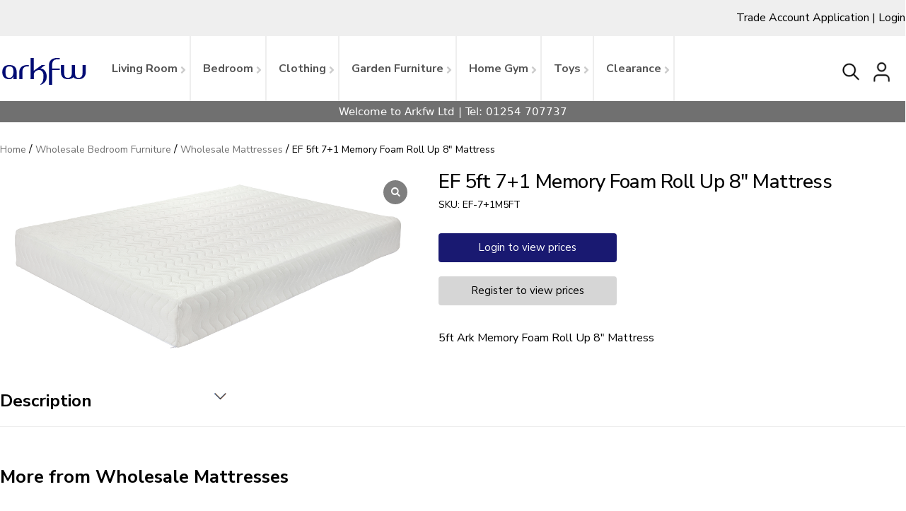

--- FILE ---
content_type: text/html; charset=UTF-8
request_url: https://arkfw.co.uk/5ft-ark-memory-foam-roll-up-8-mattress/
body_size: 52494
content:
<!doctype html>
<html lang="en-GB" >
<head>
	<meta charset="UTF-8" />
	<meta name="viewport" content="width=device-width, initial-scale=1" />
	<link rel="stylesheet" href="https://cdnjs.cloudflare.com/ajax/libs/font-awesome/4.7.0/css/font-awesome.min.css">
	<link rel="preconnect" href="https://fonts.gstatic.com" crossorigin>
    <link href="https://fonts.googleapis.com/css2?family=Nunito+Sans:wght@300;400;600;700;800&display=swap" rel="stylesheet"> 
	<link rel="apple-touch-icon" sizes="180x180" href="https://arkfw.co.uk/wp-content/themes/ark/images/apple-touch-icon.png">
<link rel="icon" type="image/png" sizes="32x32" href="https://arkfw.co.uk/wp-content/themes/ark/images/favicon-32x32.png">
	<meta name='robots' content='index, follow, max-image-preview:large, max-snippet:-1, max-video-preview:-1' />
<script id="cookieyes" type="text/javascript" src="https://cdn-cookieyes.com/client_data/8487f42af586134f23d270b5/script.js"></script>
	<!-- This site is optimized with the Yoast SEO plugin v22.0 - https://yoast.com/wordpress/plugins/seo/ -->
	<title>EF 5ft 7+1 Memory Foam Roll Up 8&quot; Mattress | ARKFW</title>
	<meta name="description" content="5ft Ark Memory Foam Roll Up 8&quot; Mattress" />
	<link rel="canonical" href="https://arkfw.co.uk/5ft-ark-memory-foam-roll-up-8-mattress/" />
	<meta property="og:locale" content="en_GB" />
	<meta property="og:type" content="article" />
	<meta property="og:title" content="EF 5ft 7+1 Memory Foam Roll Up 8&quot; Mattress | ARKFW" />
	<meta property="og:description" content="5ft Ark Memory Foam Roll Up 8&quot; Mattress" />
	<meta property="og:url" content="https://arkfw.co.uk/5ft-ark-memory-foam-roll-up-8-mattress/" />
	<meta property="og:site_name" content="ARKFW" />
	<meta property="article:modified_time" content="2023-08-30T13:07:46+00:00" />
	<meta property="og:image" content="https://arkfw.co.uk/wp-content/uploads/EuroMEM1-Copy.jpg" />
	<meta property="og:image:width" content="2100" />
	<meta property="og:image:height" content="1000" />
	<meta property="og:image:type" content="image/jpeg" />
	<meta name="twitter:card" content="summary_large_image" />
	<meta name="twitter:label1" content="Estimated reading time" />
	<meta name="twitter:data1" content="1 minute" />
	<script type="application/ld+json" class="yoast-schema-graph">{"@context":"https://schema.org","@graph":[{"@type":"WebPage","@id":"https://arkfw.co.uk/5ft-ark-memory-foam-roll-up-8-mattress/","url":"https://arkfw.co.uk/5ft-ark-memory-foam-roll-up-8-mattress/","name":"EF 5ft 7+1 Memory Foam Roll Up 8\" Mattress | ARKFW","isPartOf":{"@id":"https://arkfw.co.uk/#website"},"primaryImageOfPage":{"@id":"https://arkfw.co.uk/5ft-ark-memory-foam-roll-up-8-mattress/#primaryimage"},"image":{"@id":"https://arkfw.co.uk/5ft-ark-memory-foam-roll-up-8-mattress/#primaryimage"},"thumbnailUrl":"https://arkfw.co.uk/wp-content/uploads/EuroMEM1-Copy.jpg","datePublished":"2023-08-03T14:51:26+00:00","dateModified":"2023-08-30T13:07:46+00:00","description":"5ft Ark Memory Foam Roll Up 8\" Mattress","breadcrumb":{"@id":"https://arkfw.co.uk/5ft-ark-memory-foam-roll-up-8-mattress/#breadcrumb"},"inLanguage":"en-GB","potentialAction":[{"@type":"ReadAction","target":["https://arkfw.co.uk/5ft-ark-memory-foam-roll-up-8-mattress/"]}]},{"@type":"ImageObject","inLanguage":"en-GB","@id":"https://arkfw.co.uk/5ft-ark-memory-foam-roll-up-8-mattress/#primaryimage","url":"https://arkfw.co.uk/wp-content/uploads/EuroMEM1-Copy.jpg","contentUrl":"https://arkfw.co.uk/wp-content/uploads/EuroMEM1-Copy.jpg","width":2100,"height":1000},{"@type":"BreadcrumbList","@id":"https://arkfw.co.uk/5ft-ark-memory-foam-roll-up-8-mattress/#breadcrumb","itemListElement":[{"@type":"ListItem","position":1,"name":"Home","item":"https://arkfw.co.uk/"},{"@type":"ListItem","position":2,"name":"Wholesale Bedroom Furniture","item":"https://arkfw.co.uk/wholesale-bedroom-furniture/"},{"@type":"ListItem","position":3,"name":"Wholesale Mattresses","item":"https://arkfw.co.uk/wholesale-bedroom-furniture/mattresses/"},{"@type":"ListItem","position":4,"name":"EF 5ft 7+1 Memory Foam Roll Up 8&#8243; Mattress"}]},{"@type":"WebSite","@id":"https://arkfw.co.uk/#website","url":"https://arkfw.co.uk/","name":"ARK Wholesale","description":"","potentialAction":[{"@type":"SearchAction","target":{"@type":"EntryPoint","urlTemplate":"https://arkfw.co.uk/?s={search_term_string}"},"query-input":"required name=search_term_string"}],"inLanguage":"en-GB"}]}</script>
	<!-- / Yoast SEO plugin. -->


<link rel="alternate" type="application/rss+xml" title="ARKFW &raquo; Feed" href="https://arkfw.co.uk/feed/" />
<link rel="alternate" type="application/rss+xml" title="ARKFW &raquo; Comments Feed" href="https://arkfw.co.uk/comments/feed/" />
<link rel="alternate" title="oEmbed (JSON)" type="application/json+oembed" href="https://arkfw.co.uk/wp-json/oembed/1.0/embed?url=https%3A%2F%2Farkfw.co.uk%2F5ft-ark-memory-foam-roll-up-8-mattress%2F" />
<link rel="alternate" title="oEmbed (XML)" type="text/xml+oembed" href="https://arkfw.co.uk/wp-json/oembed/1.0/embed?url=https%3A%2F%2Farkfw.co.uk%2F5ft-ark-memory-foam-roll-up-8-mattress%2F&#038;format=xml" />
<style id='wp-img-auto-sizes-contain-inline-css'>
img:is([sizes=auto i],[sizes^="auto," i]){contain-intrinsic-size:3000px 1500px}
/*# sourceURL=wp-img-auto-sizes-contain-inline-css */
</style>
<style id='wp-emoji-styles-inline-css'>

	img.wp-smiley, img.emoji {
		display: inline !important;
		border: none !important;
		box-shadow: none !important;
		height: 1em !important;
		width: 1em !important;
		margin: 0 0.07em !important;
		vertical-align: -0.1em !important;
		background: none !important;
		padding: 0 !important;
	}
/*# sourceURL=wp-emoji-styles-inline-css */
</style>
<link rel='stylesheet' id='wp-block-library-css' href='https://arkfw.co.uk/wp-includes/css/dist/block-library/style.min.css?ver=6.9' media='all' />
<style id='global-styles-inline-css'>
:root{--wp--preset--aspect-ratio--square: 1;--wp--preset--aspect-ratio--4-3: 4/3;--wp--preset--aspect-ratio--3-4: 3/4;--wp--preset--aspect-ratio--3-2: 3/2;--wp--preset--aspect-ratio--2-3: 2/3;--wp--preset--aspect-ratio--16-9: 16/9;--wp--preset--aspect-ratio--9-16: 9/16;--wp--preset--color--black: #000000;--wp--preset--color--cyan-bluish-gray: #abb8c3;--wp--preset--color--white: #FFFFFF;--wp--preset--color--pale-pink: #f78da7;--wp--preset--color--vivid-red: #cf2e2e;--wp--preset--color--luminous-vivid-orange: #ff6900;--wp--preset--color--luminous-vivid-amber: #fcb900;--wp--preset--color--light-green-cyan: #7bdcb5;--wp--preset--color--vivid-green-cyan: #00d084;--wp--preset--color--pale-cyan-blue: #8ed1fc;--wp--preset--color--vivid-cyan-blue: #0693e3;--wp--preset--color--vivid-purple: #9b51e0;--wp--preset--color--dark-gray: #28303D;--wp--preset--color--gray: #39414D;--wp--preset--color--green: #D1E4DD;--wp--preset--color--blue: #D1DFE4;--wp--preset--color--purple: #D1D1E4;--wp--preset--color--red: #E4D1D1;--wp--preset--color--orange: #E4DAD1;--wp--preset--color--yellow: #EEEADD;--wp--preset--gradient--vivid-cyan-blue-to-vivid-purple: linear-gradient(135deg,rgb(6,147,227) 0%,rgb(155,81,224) 100%);--wp--preset--gradient--light-green-cyan-to-vivid-green-cyan: linear-gradient(135deg,rgb(122,220,180) 0%,rgb(0,208,130) 100%);--wp--preset--gradient--luminous-vivid-amber-to-luminous-vivid-orange: linear-gradient(135deg,rgb(252,185,0) 0%,rgb(255,105,0) 100%);--wp--preset--gradient--luminous-vivid-orange-to-vivid-red: linear-gradient(135deg,rgb(255,105,0) 0%,rgb(207,46,46) 100%);--wp--preset--gradient--very-light-gray-to-cyan-bluish-gray: linear-gradient(135deg,rgb(238,238,238) 0%,rgb(169,184,195) 100%);--wp--preset--gradient--cool-to-warm-spectrum: linear-gradient(135deg,rgb(74,234,220) 0%,rgb(151,120,209) 20%,rgb(207,42,186) 40%,rgb(238,44,130) 60%,rgb(251,105,98) 80%,rgb(254,248,76) 100%);--wp--preset--gradient--blush-light-purple: linear-gradient(135deg,rgb(255,206,236) 0%,rgb(152,150,240) 100%);--wp--preset--gradient--blush-bordeaux: linear-gradient(135deg,rgb(254,205,165) 0%,rgb(254,45,45) 50%,rgb(107,0,62) 100%);--wp--preset--gradient--luminous-dusk: linear-gradient(135deg,rgb(255,203,112) 0%,rgb(199,81,192) 50%,rgb(65,88,208) 100%);--wp--preset--gradient--pale-ocean: linear-gradient(135deg,rgb(255,245,203) 0%,rgb(182,227,212) 50%,rgb(51,167,181) 100%);--wp--preset--gradient--electric-grass: linear-gradient(135deg,rgb(202,248,128) 0%,rgb(113,206,126) 100%);--wp--preset--gradient--midnight: linear-gradient(135deg,rgb(2,3,129) 0%,rgb(40,116,252) 100%);--wp--preset--gradient--purple-to-yellow: linear-gradient(160deg, #D1D1E4 0%, #EEEADD 100%);--wp--preset--gradient--yellow-to-purple: linear-gradient(160deg, #EEEADD 0%, #D1D1E4 100%);--wp--preset--gradient--green-to-yellow: linear-gradient(160deg, #D1E4DD 0%, #EEEADD 100%);--wp--preset--gradient--yellow-to-green: linear-gradient(160deg, #EEEADD 0%, #D1E4DD 100%);--wp--preset--gradient--red-to-yellow: linear-gradient(160deg, #E4D1D1 0%, #EEEADD 100%);--wp--preset--gradient--yellow-to-red: linear-gradient(160deg, #EEEADD 0%, #E4D1D1 100%);--wp--preset--gradient--purple-to-red: linear-gradient(160deg, #D1D1E4 0%, #E4D1D1 100%);--wp--preset--gradient--red-to-purple: linear-gradient(160deg, #E4D1D1 0%, #D1D1E4 100%);--wp--preset--font-size--small: 18px;--wp--preset--font-size--medium: 20px;--wp--preset--font-size--large: 24px;--wp--preset--font-size--x-large: 42px;--wp--preset--font-size--extra-small: 16px;--wp--preset--font-size--normal: 20px;--wp--preset--font-size--extra-large: 40px;--wp--preset--font-size--huge: 96px;--wp--preset--font-size--gigantic: 144px;--wp--preset--spacing--20: 0.44rem;--wp--preset--spacing--30: 0.67rem;--wp--preset--spacing--40: 1rem;--wp--preset--spacing--50: 1.5rem;--wp--preset--spacing--60: 2.25rem;--wp--preset--spacing--70: 3.38rem;--wp--preset--spacing--80: 5.06rem;--wp--preset--shadow--natural: 6px 6px 9px rgba(0, 0, 0, 0.2);--wp--preset--shadow--deep: 12px 12px 50px rgba(0, 0, 0, 0.4);--wp--preset--shadow--sharp: 6px 6px 0px rgba(0, 0, 0, 0.2);--wp--preset--shadow--outlined: 6px 6px 0px -3px rgb(255, 255, 255), 6px 6px rgb(0, 0, 0);--wp--preset--shadow--crisp: 6px 6px 0px rgb(0, 0, 0);}:where(.is-layout-flex){gap: 0.5em;}:where(.is-layout-grid){gap: 0.5em;}body .is-layout-flex{display: flex;}.is-layout-flex{flex-wrap: wrap;align-items: center;}.is-layout-flex > :is(*, div){margin: 0;}body .is-layout-grid{display: grid;}.is-layout-grid > :is(*, div){margin: 0;}:where(.wp-block-columns.is-layout-flex){gap: 2em;}:where(.wp-block-columns.is-layout-grid){gap: 2em;}:where(.wp-block-post-template.is-layout-flex){gap: 1.25em;}:where(.wp-block-post-template.is-layout-grid){gap: 1.25em;}.has-black-color{color: var(--wp--preset--color--black) !important;}.has-cyan-bluish-gray-color{color: var(--wp--preset--color--cyan-bluish-gray) !important;}.has-white-color{color: var(--wp--preset--color--white) !important;}.has-pale-pink-color{color: var(--wp--preset--color--pale-pink) !important;}.has-vivid-red-color{color: var(--wp--preset--color--vivid-red) !important;}.has-luminous-vivid-orange-color{color: var(--wp--preset--color--luminous-vivid-orange) !important;}.has-luminous-vivid-amber-color{color: var(--wp--preset--color--luminous-vivid-amber) !important;}.has-light-green-cyan-color{color: var(--wp--preset--color--light-green-cyan) !important;}.has-vivid-green-cyan-color{color: var(--wp--preset--color--vivid-green-cyan) !important;}.has-pale-cyan-blue-color{color: var(--wp--preset--color--pale-cyan-blue) !important;}.has-vivid-cyan-blue-color{color: var(--wp--preset--color--vivid-cyan-blue) !important;}.has-vivid-purple-color{color: var(--wp--preset--color--vivid-purple) !important;}.has-black-background-color{background-color: var(--wp--preset--color--black) !important;}.has-cyan-bluish-gray-background-color{background-color: var(--wp--preset--color--cyan-bluish-gray) !important;}.has-white-background-color{background-color: var(--wp--preset--color--white) !important;}.has-pale-pink-background-color{background-color: var(--wp--preset--color--pale-pink) !important;}.has-vivid-red-background-color{background-color: var(--wp--preset--color--vivid-red) !important;}.has-luminous-vivid-orange-background-color{background-color: var(--wp--preset--color--luminous-vivid-orange) !important;}.has-luminous-vivid-amber-background-color{background-color: var(--wp--preset--color--luminous-vivid-amber) !important;}.has-light-green-cyan-background-color{background-color: var(--wp--preset--color--light-green-cyan) !important;}.has-vivid-green-cyan-background-color{background-color: var(--wp--preset--color--vivid-green-cyan) !important;}.has-pale-cyan-blue-background-color{background-color: var(--wp--preset--color--pale-cyan-blue) !important;}.has-vivid-cyan-blue-background-color{background-color: var(--wp--preset--color--vivid-cyan-blue) !important;}.has-vivid-purple-background-color{background-color: var(--wp--preset--color--vivid-purple) !important;}.has-black-border-color{border-color: var(--wp--preset--color--black) !important;}.has-cyan-bluish-gray-border-color{border-color: var(--wp--preset--color--cyan-bluish-gray) !important;}.has-white-border-color{border-color: var(--wp--preset--color--white) !important;}.has-pale-pink-border-color{border-color: var(--wp--preset--color--pale-pink) !important;}.has-vivid-red-border-color{border-color: var(--wp--preset--color--vivid-red) !important;}.has-luminous-vivid-orange-border-color{border-color: var(--wp--preset--color--luminous-vivid-orange) !important;}.has-luminous-vivid-amber-border-color{border-color: var(--wp--preset--color--luminous-vivid-amber) !important;}.has-light-green-cyan-border-color{border-color: var(--wp--preset--color--light-green-cyan) !important;}.has-vivid-green-cyan-border-color{border-color: var(--wp--preset--color--vivid-green-cyan) !important;}.has-pale-cyan-blue-border-color{border-color: var(--wp--preset--color--pale-cyan-blue) !important;}.has-vivid-cyan-blue-border-color{border-color: var(--wp--preset--color--vivid-cyan-blue) !important;}.has-vivid-purple-border-color{border-color: var(--wp--preset--color--vivid-purple) !important;}.has-vivid-cyan-blue-to-vivid-purple-gradient-background{background: var(--wp--preset--gradient--vivid-cyan-blue-to-vivid-purple) !important;}.has-light-green-cyan-to-vivid-green-cyan-gradient-background{background: var(--wp--preset--gradient--light-green-cyan-to-vivid-green-cyan) !important;}.has-luminous-vivid-amber-to-luminous-vivid-orange-gradient-background{background: var(--wp--preset--gradient--luminous-vivid-amber-to-luminous-vivid-orange) !important;}.has-luminous-vivid-orange-to-vivid-red-gradient-background{background: var(--wp--preset--gradient--luminous-vivid-orange-to-vivid-red) !important;}.has-very-light-gray-to-cyan-bluish-gray-gradient-background{background: var(--wp--preset--gradient--very-light-gray-to-cyan-bluish-gray) !important;}.has-cool-to-warm-spectrum-gradient-background{background: var(--wp--preset--gradient--cool-to-warm-spectrum) !important;}.has-blush-light-purple-gradient-background{background: var(--wp--preset--gradient--blush-light-purple) !important;}.has-blush-bordeaux-gradient-background{background: var(--wp--preset--gradient--blush-bordeaux) !important;}.has-luminous-dusk-gradient-background{background: var(--wp--preset--gradient--luminous-dusk) !important;}.has-pale-ocean-gradient-background{background: var(--wp--preset--gradient--pale-ocean) !important;}.has-electric-grass-gradient-background{background: var(--wp--preset--gradient--electric-grass) !important;}.has-midnight-gradient-background{background: var(--wp--preset--gradient--midnight) !important;}.has-small-font-size{font-size: var(--wp--preset--font-size--small) !important;}.has-medium-font-size{font-size: var(--wp--preset--font-size--medium) !important;}.has-large-font-size{font-size: var(--wp--preset--font-size--large) !important;}.has-x-large-font-size{font-size: var(--wp--preset--font-size--x-large) !important;}
/*# sourceURL=global-styles-inline-css */
</style>

<style id='classic-theme-styles-inline-css'>
/*! This file is auto-generated */
.wp-block-button__link{color:#fff;background-color:#32373c;border-radius:9999px;box-shadow:none;text-decoration:none;padding:calc(.667em + 2px) calc(1.333em + 2px);font-size:1.125em}.wp-block-file__button{background:#32373c;color:#fff;text-decoration:none}
/*# sourceURL=/wp-includes/css/classic-themes.min.css */
</style>
<link rel='stylesheet' id='wcpt_single_product-css' href='https://arkfw.co.uk/wp-content/plugins/bulk-order-form-for-woocommerce/assets/css/frontend/wcpt-product.min.css?ver=1' media='all' />
<link rel='stylesheet' id='contact-form-7-css' href='https://arkfw.co.uk/wp-content/plugins/contact-form-7/includes/css/styles.css?ver=5.7.4' media='all' />
<link rel='stylesheet' id='rm_theme_matchmytheme_label_top-css' href='https://arkfw.co.uk/wp-content/plugins/custom-registration-form-builder-with-submission-manager/public/css/theme_rm_matchmytheme_label_top.css?ver=5.1.9.8' media='all' />
<link rel='stylesheet' id='RegistrationMagic-css' href='https://arkfw.co.uk/wp-content/plugins/custom-registration-form-builder-with-submission-manager/public/css/style_rm_front_end.css?ver=5.1.9.8' media='all' />
<link rel='stylesheet' id='ditty-css' href='https://arkfw.co.uk/wp-content/plugins/ditty-news-ticker/includes/css/ditty.css?ver=3.0.34' media='all' />
<link rel='stylesheet' id='ditty-displays-css' href='https://arkfw.co.uk/wp-content/plugins/ditty-news-ticker/includes/css/ditty-displays.css?ver=3.0.34' media='all' />
<link rel='stylesheet' id='ditty-fontawesome-css' href='https://arkfw.co.uk/wp-content/plugins/ditty-news-ticker//includes/libs/fontawesome-6.2.0/css/all.css?ver=6.2.0' media='' />
<link rel='stylesheet' id='ditty-editor-css' href='https://arkfw.co.uk/wp-content/plugins/ditty-news-ticker/includes/css/ditty-editor.css?ver=3.0.34' media='all' />
<link rel='stylesheet' id='wcgs_custom-style-css' href='https://arkfw.co.uk/wp-content/plugins/gallery-slider-for-woocommerce/public/css/dynamic.css?ver=all' media='all' />
<style id='wcgs_custom-style-inline-css'>
#wpgs-gallery.woocommerce-product-gallery .gallery-navigation-carousel {
			-ms-flex-order: 2 !important;
			order: 2 !important;
		}
		#wpgs-gallery .icon-sp_wgs-left-open.slick-arrow:before, #wpgs-gallery .icon-sp_wgs-right-open.slick-arrow:before {
			font-size: 16px;
			color: #fff;
			line-height: unset;
		
		}
		#wpgs-gallery .icon-sp_wgs-left-open.slick-arrow, #wpgs-gallery .icon-sp_wgs-right-open.slick-arrow{
			background-color: rgba(0, 0, 0, .5);
		}
		#wpgs-gallery .icon-sp_wgs-left-open.slick-arrow:hover, #wpgs-gallery .icon-sp_wgs-right-open.slick-arrow:hover {
			background-color: rgba(0, 0, 0, .85);
		}
		#wpgs-gallery .icon-sp_wgs-left-open.slick-arrow:hover::before, #wpgs-gallery .icon-sp_wgs-right-open.slick-arrow:hover::before{
            color: #fff;
		}
		#wpgs-gallery .slick-arrow-next.slick-arrow::before {
			content: "\f105";
		}
		#wpgs-gallery .slick-dots li button {
			background-color: rgba(115, 119, 121, 0.5);
		}
		#wpgs-gallery .slick-dots li.slick-active button {
			background-color: rgba(115, 119, 121, 0.8);
		}
		#wpgs-gallery .wcgs-lightbox a {
			color: #fff;
			background-color: rgba(0, 0, 0, 0.5);
			font-size: px;
		}
		#wpgs-gallery .wcgs-lightbox a:hover {
			color: #fff;
			background-color: rgba(0, 0, 0, 0.8);
		}
		#wpgs-gallery .sp_wgs_thumb_nav.slick-arrow {
			background-color: rgba(0, 0, 0, 0.5);
		}
		#wpgs-gallery .sp_wgs_thumb_nav.slick-arrow:before{
			font-size: 12px;
			color: #fff;
		}
		#wpgs-gallery .sp_wgs_thumb_nav.slick-arrow:hover {
			background-color: rgba(0, 0, 0, 0.8);
		}
		#wpgs-gallery .sp_wgs_thumb_nav.slick-arrow:hover::before{
			color: #fff;
		}
		#wpgs-gallery .gallery-navigation-carousel {
			margin-top: 6px;
		}
		#wpgs-gallery .gallery-navigation-carousel .slick-slide {
			margin: 0 3px;
		}
		#wpgs-gallery .gallery-navigation-carousel .slick-list {
			margin-left: -3px;
		}
		#wpgs-gallery .gallery-navigation-carousel.vertical .slick-slide {
			margin: 3px 0;
		}
		#wpgs-gallery .gallery-navigation-carousel.vertical .slick-list {
			margin: 0 0 -3px;
		}
		#wpgs-gallery .slick-slide.wcgs-thumb.slick-current.wcgs-thumb img {
			border-color: #5EABC1;
		}
		#wpgs-gallery .slick-slide.wcgs-thumb.slick-current.wcgs-thumb:hover img {
			border-color: #5EABC1;
		}
		#wpgs-gallery .slick-slide.wcgs-thumb:hover img {
			border-color: #5EABC1;
		}
		#wpgs-gallery .slick-slide.wcgs-thumb img {
			border: 1px solid #dddddd;
		}
		#wpgs-gallery {
			margin-bottom: 30px;
		}
		#wpgs-gallery .gallery-navigation-carousel.vertical .wcgs-thumb {
			padding: 0 3px;
		}
		.fancybox-caption__body {
			color: #ffffff;
			font-size: 14px;
		}
		.fancybox-bg {
			background: #1e1e1e !important;
		}
/*# sourceURL=wcgs_custom-style-inline-css */
</style>
<link rel='stylesheet' id='tss-css' href='https://arkfw.co.uk/wp-content/plugins/testimonial-slider-and-showcase/assets/css/wptestimonial.css?ver=2.3.1' media='all' />
<link rel='stylesheet' id='photoswipe-css' href='https://arkfw.co.uk/wp-content/plugins/woocommerce/assets/css/photoswipe/photoswipe.min.css?ver=7.2.0' media='all' />
<link rel='stylesheet' id='photoswipe-default-skin-css' href='https://arkfw.co.uk/wp-content/plugins/woocommerce/assets/css/photoswipe/default-skin/default-skin.min.css?ver=7.2.0' media='all' />
<link rel='stylesheet' id='woocommerce-layout-css' href='https://arkfw.co.uk/wp-content/plugins/woocommerce/assets/css/woocommerce-layout.css?ver=7.2.0' media='all' />
<link rel='stylesheet' id='woocommerce-smallscreen-css' href='https://arkfw.co.uk/wp-content/plugins/woocommerce/assets/css/woocommerce-smallscreen.css?ver=7.2.0' media='only screen and (max-width: 768px)' />
<link rel='stylesheet' id='woocommerce-general-css' href='https://arkfw.co.uk/wp-content/plugins/woocommerce/assets/css/woocommerce.css?ver=7.2.0' media='all' />
<style id='woocommerce-inline-inline-css'>
.woocommerce form .form-row .required { visibility: visible; }
/*# sourceURL=woocommerce-inline-inline-css */
</style>
<link rel='stylesheet' id='aws-style-css' href='https://arkfw.co.uk/wp-content/plugins/advanced-woo-search/assets/css/common.min.css?ver=2.74' media='all' />
<link rel='stylesheet' id='hfe-style-css' href='https://arkfw.co.uk/wp-content/plugins/header-footer-elementor/assets/css/header-footer-elementor.css?ver=1.6.13' media='all' />
<link rel='stylesheet' id='elementor-icons-css' href='https://arkfw.co.uk/wp-content/plugins/elementor/assets/lib/eicons/css/elementor-icons.min.css?ver=5.16.0' media='all' />
<link rel='stylesheet' id='elementor-frontend-css' href='https://arkfw.co.uk/wp-content/plugins/elementor/assets/css/frontend-lite.min.css?ver=3.9.2' media='all' />
<link rel='stylesheet' id='elementor-post-6-css' href='https://arkfw.co.uk/wp-content/uploads/elementor/css/post-6.css?ver=1689251185' media='all' />
<link rel='stylesheet' id='elementor-global-css' href='https://arkfw.co.uk/wp-content/uploads/elementor/css/global.css?ver=1689251305' media='all' />
<link rel='stylesheet' id='twenty-twenty-one-style-css' href='https://arkfw.co.uk/wp-content/themes/ark/style.css?ver=6.9' media='all' />
<link rel='stylesheet' id='twenty-twenty-one-print-style-css' href='https://arkfw.co.uk/wp-content/themes/ark/assets/css/print.css?ver=6.9' media='print' />
<link rel='stylesheet' id='ubermenu-css' href='https://arkfw.co.uk/wp-content/plugins/ubermenu/pro/assets/css/ubermenu.min.css?ver=3.7.8' media='all' />
<link rel='stylesheet' id='ubermenu-white-css' href='https://arkfw.co.uk/wp-content/plugins/ubermenu/pro/assets/css/skins/white.css?ver=6.9' media='all' />
<link rel='stylesheet' id='ubermenu-font-awesome-all-css' href='https://arkfw.co.uk/wp-content/plugins/ubermenu/assets/fontawesome/css/all.min.css?ver=6.9' media='all' />
<link rel='stylesheet' id='sp_wcgs-fontello-fontende-icons-css' href='https://arkfw.co.uk/wp-content/plugins/gallery-slider-for-woocommerce/public/css/fontello.min.css?ver=1.1.13' media='all' />
<link rel='stylesheet' id='wcgs-slick-css-css' href='https://arkfw.co.uk/wp-content/plugins/gallery-slider-for-woocommerce/public/css/slick.min.css?ver=1.1.13' media='all' />
<link rel='stylesheet' id='wcgs-fancybox-css' href='https://arkfw.co.uk/wp-content/plugins/gallery-slider-for-woocommerce/public/css/jquery.fancybox.min.css?ver=1.1.13' media='all' />
<link rel='stylesheet' id='woo-gallery-slider-css' href='https://arkfw.co.uk/wp-content/plugins/gallery-slider-for-woocommerce/public/css/woo-gallery-slider-public.css?ver=1.1.13' media='all' />
<link rel='stylesheet' id='google-fonts-1-css' href='https://fonts.googleapis.com/css?family=Nunito+Sans%3A100%2C100italic%2C200%2C200italic%2C300%2C300italic%2C400%2C400italic%2C500%2C500italic%2C600%2C600italic%2C700%2C700italic%2C800%2C800italic%2C900%2C900italic%7CRoboto+Slab%3A100%2C100italic%2C200%2C200italic%2C300%2C300italic%2C400%2C400italic%2C500%2C500italic%2C600%2C600italic%2C700%2C700italic%2C800%2C800italic%2C900%2C900italic%7CRoboto%3A100%2C100italic%2C200%2C200italic%2C300%2C300italic%2C400%2C400italic%2C500%2C500italic%2C600%2C600italic%2C700%2C700italic%2C800%2C800italic%2C900%2C900italic&#038;display=swap&#038;ver=6.9' media='all' />
<link rel="preconnect" href="https://fonts.gstatic.com/" crossorigin><!--n2css--><script src="https://arkfw.co.uk/wp-includes/js/dist/vendor/react.min.js?ver=18.3.1.1" id="react-js"></script>
<script src="https://arkfw.co.uk/wp-includes/js/dist/vendor/react-dom.min.js?ver=18.3.1.1" id="react-dom-js"></script>
<script src="https://arkfw.co.uk/wp-includes/js/dist/vendor/react-jsx-runtime.min.js?ver=18.3.1" id="react-jsx-runtime-js"></script>
<script src="https://arkfw.co.uk/wp-includes/js/dist/dom-ready.min.js?ver=f77871ff7694fffea381" id="wp-dom-ready-js"></script>
<script src="https://arkfw.co.uk/wp-includes/js/dist/hooks.min.js?ver=dd5603f07f9220ed27f1" id="wp-hooks-js"></script>
<script src="https://arkfw.co.uk/wp-includes/js/dist/i18n.min.js?ver=c26c3dc7bed366793375" id="wp-i18n-js"></script>
<script id="wp-i18n-js-after">
wp.i18n.setLocaleData( { 'text direction\u0004ltr': [ 'ltr' ] } );
//# sourceURL=wp-i18n-js-after
</script>
<script id="wp-a11y-js-translations">
( function( domain, translations ) {
	var localeData = translations.locale_data[ domain ] || translations.locale_data.messages;
	localeData[""].domain = domain;
	wp.i18n.setLocaleData( localeData, domain );
} )( "default", {"translation-revision-date":"2025-12-15 12:18:56+0000","generator":"GlotPress\/4.0.3","domain":"messages","locale_data":{"messages":{"":{"domain":"messages","plural-forms":"nplurals=2; plural=n != 1;","lang":"en_GB"},"Notifications":["Notifications"]}},"comment":{"reference":"wp-includes\/js\/dist\/a11y.js"}} );
//# sourceURL=wp-a11y-js-translations
</script>
<script src="https://arkfw.co.uk/wp-includes/js/dist/a11y.min.js?ver=cb460b4676c94bd228ed" id="wp-a11y-js"></script>
<script src="https://arkfw.co.uk/wp-includes/js/dist/url.min.js?ver=9e178c9516d1222dc834" id="wp-url-js"></script>
<script id="wp-api-fetch-js-translations">
( function( domain, translations ) {
	var localeData = translations.locale_data[ domain ] || translations.locale_data.messages;
	localeData[""].domain = domain;
	wp.i18n.setLocaleData( localeData, domain );
} )( "default", {"translation-revision-date":"2025-12-15 12:18:56+0000","generator":"GlotPress\/4.0.3","domain":"messages","locale_data":{"messages":{"":{"domain":"messages","plural-forms":"nplurals=2; plural=n != 1;","lang":"en_GB"},"Could not get a valid response from the server.":["Could not get a valid response from the server."],"Unable to connect. Please check your Internet connection.":["Unable to connect. Please check your Internet connection."],"Media upload failed. If this is a photo or a large image, please scale it down and try again.":["Media upload failed. If this is a photo or a large image, please scale it down and try again."],"The response is not a valid JSON response.":["The response is not a valid JSON response."]}},"comment":{"reference":"wp-includes\/js\/dist\/api-fetch.js"}} );
//# sourceURL=wp-api-fetch-js-translations
</script>
<script src="https://arkfw.co.uk/wp-includes/js/dist/api-fetch.min.js?ver=3a4d9af2b423048b0dee" id="wp-api-fetch-js"></script>
<script id="wp-api-fetch-js-after">
wp.apiFetch.use( wp.apiFetch.createRootURLMiddleware( "https://arkfw.co.uk/wp-json/" ) );
wp.apiFetch.nonceMiddleware = wp.apiFetch.createNonceMiddleware( "755f8c7fd5" );
wp.apiFetch.use( wp.apiFetch.nonceMiddleware );
wp.apiFetch.use( wp.apiFetch.mediaUploadMiddleware );
wp.apiFetch.nonceEndpoint = "https://arkfw.co.uk/wp-admin/admin-ajax.php?action=rest-nonce";
//# sourceURL=wp-api-fetch-js-after
</script>
<script src="https://arkfw.co.uk/wp-includes/js/dist/blob.min.js?ver=9113eed771d446f4a556" id="wp-blob-js"></script>
<script src="https://arkfw.co.uk/wp-includes/js/dist/block-serialization-default-parser.min.js?ver=14d44daebf663d05d330" id="wp-block-serialization-default-parser-js"></script>
<script src="https://arkfw.co.uk/wp-includes/js/dist/autop.min.js?ver=9fb50649848277dd318d" id="wp-autop-js"></script>
<script src="https://arkfw.co.uk/wp-includes/js/dist/deprecated.min.js?ver=e1f84915c5e8ae38964c" id="wp-deprecated-js"></script>
<script src="https://arkfw.co.uk/wp-includes/js/dist/dom.min.js?ver=26edef3be6483da3de2e" id="wp-dom-js"></script>
<script src="https://arkfw.co.uk/wp-includes/js/dist/escape-html.min.js?ver=6561a406d2d232a6fbd2" id="wp-escape-html-js"></script>
<script src="https://arkfw.co.uk/wp-includes/js/dist/element.min.js?ver=6a582b0c827fa25df3dd" id="wp-element-js"></script>
<script src="https://arkfw.co.uk/wp-includes/js/dist/is-shallow-equal.min.js?ver=e0f9f1d78d83f5196979" id="wp-is-shallow-equal-js"></script>
<script id="wp-keycodes-js-translations">
( function( domain, translations ) {
	var localeData = translations.locale_data[ domain ] || translations.locale_data.messages;
	localeData[""].domain = domain;
	wp.i18n.setLocaleData( localeData, domain );
} )( "default", {"translation-revision-date":"2025-12-15 12:18:56+0000","generator":"GlotPress\/4.0.3","domain":"messages","locale_data":{"messages":{"":{"domain":"messages","plural-forms":"nplurals=2; plural=n != 1;","lang":"en_GB"},"Tilde":["Tilde"],"Backtick":["Backtick"],"Period":["Period"],"Comma":["Comma"]}},"comment":{"reference":"wp-includes\/js\/dist\/keycodes.js"}} );
//# sourceURL=wp-keycodes-js-translations
</script>
<script src="https://arkfw.co.uk/wp-includes/js/dist/keycodes.min.js?ver=34c8fb5e7a594a1c8037" id="wp-keycodes-js"></script>
<script src="https://arkfw.co.uk/wp-includes/js/dist/priority-queue.min.js?ver=2d59d091223ee9a33838" id="wp-priority-queue-js"></script>
<script src="https://arkfw.co.uk/wp-includes/js/dist/compose.min.js?ver=7a9b375d8c19cf9d3d9b" id="wp-compose-js"></script>
<script src="https://arkfw.co.uk/wp-includes/js/dist/private-apis.min.js?ver=4f465748bda624774139" id="wp-private-apis-js"></script>
<script src="https://arkfw.co.uk/wp-includes/js/dist/redux-routine.min.js?ver=8bb92d45458b29590f53" id="wp-redux-routine-js"></script>
<script src="https://arkfw.co.uk/wp-includes/js/dist/data.min.js?ver=f940198280891b0b6318" id="wp-data-js"></script>
<script id="wp-data-js-after">
( function() {
	var userId = 0;
	var storageKey = "WP_DATA_USER_" + userId;
	wp.data
		.use( wp.data.plugins.persistence, { storageKey: storageKey } );
} )();
//# sourceURL=wp-data-js-after
</script>
<script src="https://arkfw.co.uk/wp-includes/js/dist/html-entities.min.js?ver=e8b78b18a162491d5e5f" id="wp-html-entities-js"></script>
<script id="wp-rich-text-js-translations">
( function( domain, translations ) {
	var localeData = translations.locale_data[ domain ] || translations.locale_data.messages;
	localeData[""].domain = domain;
	wp.i18n.setLocaleData( localeData, domain );
} )( "default", {"translation-revision-date":"2025-12-15 12:18:56+0000","generator":"GlotPress\/4.0.3","domain":"messages","locale_data":{"messages":{"":{"domain":"messages","plural-forms":"nplurals=2; plural=n != 1;","lang":"en_GB"},"%s applied.":["%s applied."],"%s removed.":["%s removed."]}},"comment":{"reference":"wp-includes\/js\/dist\/rich-text.js"}} );
//# sourceURL=wp-rich-text-js-translations
</script>
<script src="https://arkfw.co.uk/wp-includes/js/dist/rich-text.min.js?ver=5bdbb44f3039529e3645" id="wp-rich-text-js"></script>
<script src="https://arkfw.co.uk/wp-includes/js/dist/shortcode.min.js?ver=0b3174183b858f2df320" id="wp-shortcode-js"></script>
<script src="https://arkfw.co.uk/wp-includes/js/dist/warning.min.js?ver=d69bc18c456d01c11d5a" id="wp-warning-js"></script>
<script id="wp-blocks-js-translations">
( function( domain, translations ) {
	var localeData = translations.locale_data[ domain ] || translations.locale_data.messages;
	localeData[""].domain = domain;
	wp.i18n.setLocaleData( localeData, domain );
} )( "default", {"translation-revision-date":"2025-12-15 12:18:56+0000","generator":"GlotPress\/4.0.3","domain":"messages","locale_data":{"messages":{"":{"domain":"messages","plural-forms":"nplurals=2; plural=n != 1;","lang":"en_GB"},"%1$s Block. Row %2$d":["%1$s Block. Row %2$d"],"Design":["Design"],"%s Block":["%s Block"],"%1$s Block. %2$s":["%1$s Block. %2$s"],"%1$s Block. Column %2$d":["%1$s Block. Column %2$d"],"%1$s Block. Column %2$d. %3$s":["%1$s Block. Column %2$d. %3$s"],"%1$s Block. Row %2$d. %3$s":["%1$s Block. Row %2$d. %3$s"],"Reusable blocks":["Reusable blocks"],"Embeds":["Embeds"],"Text":["Text"],"Widgets":["Widgets"],"Theme":["Theme"],"Media":["Media"]}},"comment":{"reference":"wp-includes\/js\/dist\/blocks.js"}} );
//# sourceURL=wp-blocks-js-translations
</script>
<script src="https://arkfw.co.uk/wp-includes/js/dist/blocks.min.js?ver=de131db49fa830bc97da" id="wp-blocks-js"></script>
<script src="https://arkfw.co.uk/wp-includes/js/dist/vendor/moment.min.js?ver=2.30.1" id="moment-js"></script>
<script id="moment-js-after">
moment.updateLocale( 'en_GB', {"months":["January","February","March","April","May","June","July","August","September","October","November","December"],"monthsShort":["Jan","Feb","Mar","Apr","May","Jun","Jul","Aug","Sep","Oct","Nov","Dec"],"weekdays":["Sunday","Monday","Tuesday","Wednesday","Thursday","Friday","Saturday"],"weekdaysShort":["Sun","Mon","Tue","Wed","Thu","Fri","Sat"],"week":{"dow":1},"longDateFormat":{"LT":"g:i a","LTS":null,"L":null,"LL":"F j, Y","LLL":"j F Y H:i","LLLL":null}} );
//# sourceURL=moment-js-after
</script>
<script src="https://arkfw.co.uk/wp-includes/js/dist/date.min.js?ver=795a56839718d3ff7eae" id="wp-date-js"></script>
<script id="wp-date-js-after">
wp.date.setSettings( {"l10n":{"locale":"en_GB","months":["January","February","March","April","May","June","July","August","September","October","November","December"],"monthsShort":["Jan","Feb","Mar","Apr","May","Jun","Jul","Aug","Sep","Oct","Nov","Dec"],"weekdays":["Sunday","Monday","Tuesday","Wednesday","Thursday","Friday","Saturday"],"weekdaysShort":["Sun","Mon","Tue","Wed","Thu","Fri","Sat"],"meridiem":{"am":"am","pm":"pm","AM":"AM","PM":"PM"},"relative":{"future":"%s from now","past":"%s ago","s":"a second","ss":"%d seconds","m":"a minute","mm":"%d minutes","h":"an hour","hh":"%d hours","d":"a day","dd":"%d days","M":"a month","MM":"%d months","y":"a year","yy":"%d years"},"startOfWeek":1},"formats":{"time":"g:i a","date":"F j, Y","datetime":"j F Y H:i","datetimeAbbreviated":"j F Y H:i"},"timezone":{"offset":0,"offsetFormatted":"0","string":"","abbr":""}} );
//# sourceURL=wp-date-js-after
</script>
<script src="https://arkfw.co.uk/wp-includes/js/dist/primitives.min.js?ver=0b5dcc337aa7cbf75570" id="wp-primitives-js"></script>
<script id="wp-components-js-translations">
( function( domain, translations ) {
	var localeData = translations.locale_data[ domain ] || translations.locale_data.messages;
	localeData[""].domain = domain;
	wp.i18n.setLocaleData( localeData, domain );
} )( "default", {"translation-revision-date":"2025-12-15 12:18:56+0000","generator":"GlotPress\/4.0.3","domain":"messages","locale_data":{"messages":{"":{"domain":"messages","plural-forms":"nplurals=2; plural=n != 1;","lang":"en_GB"},"December":["December"],"November":["November"],"October":["October"],"September":["September"],"August":["August"],"July":["July"],"June":["June"],"May":["May"],"April":["April"],"March":["March"],"February":["February"],"January":["January"],"Optional":["Optional"],"%s, selected":["%s, selected"],"Go to the Previous Month":["Go to the Previous Month"],"Go to the Next Month":["Go to the Next Month"],"Today, %s":["Today, %s"],"Date range calendar":["Date range calendar"],"Date calendar":["Date calendar"],"input control\u0004Show %s":["Show %s"],"Border color picker. The currently selected color has a value of \"%s\".":["Border colour picker. The currently selected colour has a value of \"%s\"."],"Border color picker. The currently selected color is called \"%1$s\" and has a value of \"%2$s\".":["Border colour picker. The currently selected colour is called \"%1$s\" and has a value of \"%2$s\"."],"Border color and style picker. The currently selected color has a value of \"%s\".":["Border colour and style picker. The currently selected colour has a value of \"%s\"."],"Border color and style picker. The currently selected color has a value of \"%1$s\". The currently selected style is \"%2$s\".":["Border colour and style picker. The currently selected colour has a value of \"%1$s\". The currently selected style is \"%2$s\"."],"Border color and style picker. The currently selected color is called \"%1$s\" and has a value of \"%2$s\".":["Border colour and style picker. The currently selected colour is called \"%1$s\" and has a value of \"%2$s\"."],"Border color and style picker. The currently selected color is called \"%1$s\" and has a value of \"%2$s\". The currently selected style is \"%3$s\".":["Border colour and style picker. The currently selected colour is called \"%1$s\" and has a value of \"%2$s\". The currently selected style is \"%3$s\"."],"%d item selected":["%d item selected","%d items selected"],"Select AM or PM":["Select AM or PM"],"Select an item":["Select an item"],"No items found":["No items found"],"Remove color: %s":["Remove colour: %s"],"authors\u0004All":["All"],"categories\u0004All":["All"],"Edit: %s":["Edit: %s"],"Left and right sides":["Left and right sides"],"Top and bottom sides":["Top and bottom sides"],"Right side":["Right side"],"Left side":["Left side"],"Bottom side":["Bottom side"],"Top side":["Top side"],"Large viewport largest dimension (lvmax)":["Large viewport largest dimension (lvmax)"],"Small viewport largest dimension (svmax)":["Small viewport largest dimension (svmax)"],"Dynamic viewport largest dimension (dvmax)":["Dynamic viewport largest dimension (dvmax)"],"Dynamic viewport smallest dimension (dvmin)":["Dynamic viewport smallest dimension (dvmin)"],"Dynamic viewport width or height (dvb)":["Dynamic viewport width or height (dvb)"],"Dynamic viewport width or height (dvi)":["Dynamic viewport width or height (dvi)"],"Dynamic viewport height (dvh)":["Dynamic viewport height (dvh)"],"Dynamic viewport width (dvw)":["Dynamic viewport width (dvw)"],"Large viewport smallest dimension (lvmin)":["Large viewport smallest dimension (lvmin)"],"Large viewport width or height (lvb)":["Large viewport width or height (lvb)"],"Large viewport width or height (lvi)":["Large viewport width or height (lvi)"],"Large viewport height (lvh)":["Large viewport height (lvh)"],"Large viewport width (lvw)":["Large viewport width (lvw)"],"Small viewport smallest dimension (svmin)":["Small viewport smallest dimension (svmin)"],"Small viewport width or height (svb)":["Small viewport width or height (svb)"],"Viewport smallest size in the block direction (svb)":["Viewport smallest size in the block direction (svb)"],"Small viewport width or height (svi)":["Small viewport width or height (svi)"],"Viewport smallest size in the inline direction (svi)":["Viewport smallest size in the inline direction (svi)"],"Small viewport height (svh)":["Small viewport height (svh)"],"Small viewport width (svw)":["Small viewport width (svw)"],"No color selected":["No colour selected"],"Required":["Required"],"Notice":["Notice"],"Error notice":["Error notice"],"Information notice":["Information notice"],"Warning notice":["Warning notice"],"Focal point top position":["Focal point top position"],"Focal point left position":["Focal point left position"],"Scrollable section":["Scrollable section"],"Initial %d result loaded. Type to filter all available results. Use up and down arrow keys to navigate.":["Initial %d result loaded. Type to filter all available results. Use up and down arrow keys to navigate.","Initial %d results loaded. Type to filter all available results. Use up and down arrow keys to navigate."],"Extra Extra Large":["Extra Extra Large"],"Show details":["Show details"],"Decrement":["Decrement"],"Increment":["Increment"],"All options reset":["All options reset"],"All options are currently hidden":["All options are currently hidden"],"%s is now visible":["%s is now visible"],"%s hidden and reset to default":["%s hidden and reset to default"],"%s reset to default":["%s reset to default"],"XXL":["XXL"],"XL":["XL"],"L":["L"],"M":["M"],"S":["S"],"Unset":["Unset"],"%1$s. Selected":["%1$s. selected"],"%1$s. Selected. There is %2$d event":["%1$s. Selected. There is %2$d event","%1$s. Selected. There are %2$d events"],"View next month":["View next month"],"View previous month":["View previous month"],"Border color and style picker":["Border colour and style picker"],"Loading \u2026":["Loading \u2026"],"All sides":["All sides"],"Bottom border":["Bottom border"],"Right border":["Right border"],"Left border":["Left border"],"Top border":["Top border"],"Border color picker.":["Border colour picker."],"Border color and style picker.":["Border colour and style picker."],"Custom color picker. The currently selected color is called \"%1$s\" and has a value of \"%2$s\".":["Custom colour picker. The currently selected colour is called \"%1$s\" and has a value of \"%2$s\"."],"Link sides":["Link sides"],"Unlink sides":["Unlink sides"],"Reset all":["Reset all"],"Button label to reveal tool panel options\u0004%s options":["%s options"],"Hide and reset %s":["Hide and reset %s"],"Reset %s":["Reset %s"],"Search %s":["Search %s"],"Set custom size":["Set custom size"],"Use size preset":["Use size preset"],"Currently selected font size: %s":["Currently selected font size: %s"],"Highlights":["Highlights"],"Size of a UI element\u0004Extra Large":["Extra Large"],"Size of a UI element\u0004Large":["Large"],"Size of a UI element\u0004Medium":["Medium"],"Size of a UI element\u0004Small":["Small"],"Size of a UI element\u0004None":["None"],"Currently selected: %s":["Currently selected: %s"],"Reset colors":["Reset colours"],"Reset gradient":["Reset gradient"],"Remove all colors":["Remove all colours"],"Remove all gradients":["Remove all gradients"],"Color options":["Colour options"],"Gradient options":["Gradient options"],"Add color":["Add colour"],"Add gradient":["Add gradient"],"Gradient name":["Gradient name"],"Color %d":["Colour %d"],"Color format":["Colour format"],"Hex color":["Hex colour"],"%1$s (%2$d of %3$d)":["%1$s (%2$d of %3$d)"],"Invalid item":["Invalid item"],"Shadows":["Shadows"],"Duotone: %s":["Duotone: %s"],"Duotone code: %s":["Duotone code: %s"],"%1$s. There is %2$d event":["%1$s. There is %2$d event","%1$s. There are %2$d events"],"Relative to root font size (rem)\u0004rems":["rems"],"Relative to parent font size (em)\u0004ems":["ems"],"Points (pt)":["Points (pt)"],"Picas (pc)":["Picas (pc)"],"Inches (in)":["Inches (in)"],"Millimeters (mm)":["Millimetres (mm)"],"Centimeters (cm)":["Centimetres (cm)"],"x-height of the font (ex)":["x-height of the font (ex)"],"Width of the zero (0) character (ch)":["Width of the zero (0) character (ch)"],"Viewport largest dimension (vmax)":["Viewport largest dimension (vmax)"],"Viewport smallest dimension (vmin)":["Viewport smallest dimension (vmin)"],"Percent (%)":["Percent (%)"],"Border width":["Border width"],"Dotted":["Dotted"],"Dashed":["Dashed"],"Viewport height (vh)":["Viewport height (vh)"],"Viewport width (vw)":["Viewport width (vw)"],"Relative to root font size (rem)":["Relative to root font size (rem)"],"Relative to parent font size (em)":["Relative to parent font size (em)"],"Pixels (px)":["Pixels (px)"],"Percentage (%)":["Percentage (%)"],"Close search":["Close search"],"Search in %s":["Search in %s"],"Select unit":["Select unit"],"Radial":["Radial"],"Linear":["Linear"],"Media preview":["Media preview"],"Coordinated Universal Time":["Coordinated Universal Time"],"Color name":["Colour name"],"Reset search":["Reset search"],"Box Control":["Box Control"],"Alignment Matrix Control":["Alignment Matrix Control"],"Bottom Center":["Bottom Centre"],"Center Right":["Centre Right"],"Center Left":["Centre Left"],"Top Center":["Top Centre"],"Solid":["Solid"],"Finish":["Finish"],"Page %1$d of %2$d":["Page %1$d of %2$d"],"Guide controls":["Guide controls"],"Gradient: %s":["Gradient: %s"],"Gradient code: %s":["Gradient code: %s"],"Remove Control Point":["Remove Control Point"],"Use your left or right arrow keys or drag and drop with the mouse to change the gradient position. Press the button to change the color or remove the control point.":["Use your left or right arrow keys or drag and drop with the mouse to change the gradient position. Press the button to change the colour or remove the control point."],"Gradient control point at position %1$d%% with color code %2$s.":["Gradient control point at position %1$d%% with colour code %2$s."],"Extra Large":["Extra Large"],"Small":["Small"],"Angle":["Angle"],"Separate with commas or the Enter key.":["Separate with commas or the Enter key."],"Separate with commas, spaces, or the Enter key.":["Separate with commas, spaces, or the Enter key."],"Copied!":["Copied!"],"%d result found.":["%d result found.","%d results found."],"Number of items":["Number of items"],"Category":["Category"],"Z \u2192 A":["Z \t A"],"A \u2192 Z":["A \t Z"],"Oldest to newest":["Oldest to newest"],"Newest to oldest":["Newest to oldest"],"Order by":["Order by"],"Dismiss this notice":["Dismiss this notice"],"Remove item":["Remove item"],"Item removed.":["Item removed."],"Item added.":["Item added."],"Add item":["Add item"],"Reset":["Reset"],"(opens in a new tab)":["(opens in a new tab)"],"Minutes":["Minutes"],"Color code: %s":["Colour code: %s"],"Custom color picker":["Custom colour picker"],"No results.":["No results."],"%d result found, use up and down arrow keys to navigate.":["%d result found, use up and down arrow keys to navigate.","%d results found, use up and down arrow keys to navigate."],"Time":["Time"],"Day":["Day"],"Month":["Month"],"Date":["Date"],"Hours":["Hours"],"Item selected.":["Item selected."],"Previous":["Previous"],"Year":["Year"],"Back":["Back"],"Style":["Style"],"Large":["Large"],"Drop files to upload":["Drop files to upload"],"Clear":["Clear"],"Mixed":["Mixed"],"Custom":["Custom"],"Next":["Next"],"PM":["PM"],"AM":["AM"],"Bottom Right":["Bottom Right"],"Bottom Left":["Bottom Left"],"Top Right":["Top Right"],"Top Left":["Top Left"],"Type":["Type"],"Top":["Top"],"Copy":["Copy"],"Font size":["Font size"],"Calendar":["Calendar"],"No results found.":["No results found."],"Default":["Default"],"Close":["Close"],"Search":["Search"],"OK":["OK"],"Medium":["Medium"],"Center":["Centre"],"Left":["Left"],"Cancel":["Cancel"],"Done":["Done"],"None":["None"],"Categories":["Categories"],"Author":["Author"]}},"comment":{"reference":"wp-includes\/js\/dist\/components.js"}} );
//# sourceURL=wp-components-js-translations
</script>
<script src="https://arkfw.co.uk/wp-includes/js/dist/components.min.js?ver=ad5cb4227f07a3d422ad" id="wp-components-js"></script>
<script src="https://arkfw.co.uk/wp-includes/js/dist/keyboard-shortcuts.min.js?ver=fbc45a34ce65c5723afa" id="wp-keyboard-shortcuts-js"></script>
<script id="wp-commands-js-translations">
( function( domain, translations ) {
	var localeData = translations.locale_data[ domain ] || translations.locale_data.messages;
	localeData[""].domain = domain;
	wp.i18n.setLocaleData( localeData, domain );
} )( "default", {"translation-revision-date":"2025-12-15 12:18:56+0000","generator":"GlotPress\/4.0.3","domain":"messages","locale_data":{"messages":{"":{"domain":"messages","plural-forms":"nplurals=2; plural=n != 1;","lang":"en_GB"},"Search commands and settings":["Search commands and settings"],"Command suggestions":["Command suggestions"],"Command palette":["Command palette"],"Open the command palette.":["Open the command palette."],"No results found.":["No results found."]}},"comment":{"reference":"wp-includes\/js\/dist\/commands.js"}} );
//# sourceURL=wp-commands-js-translations
</script>
<script src="https://arkfw.co.uk/wp-includes/js/dist/commands.min.js?ver=cac8f4817ab7cea0ac49" id="wp-commands-js"></script>
<script src="https://arkfw.co.uk/wp-includes/js/dist/notices.min.js?ver=f62fbf15dcc23301922f" id="wp-notices-js"></script>
<script src="https://arkfw.co.uk/wp-includes/js/dist/preferences-persistence.min.js?ver=e954d3a4426d311f7d1a" id="wp-preferences-persistence-js"></script>
<script id="wp-preferences-js-translations">
( function( domain, translations ) {
	var localeData = translations.locale_data[ domain ] || translations.locale_data.messages;
	localeData[""].domain = domain;
	wp.i18n.setLocaleData( localeData, domain );
} )( "default", {"translation-revision-date":"2025-12-15 12:18:56+0000","generator":"GlotPress\/4.0.3","domain":"messages","locale_data":{"messages":{"":{"domain":"messages","plural-forms":"nplurals=2; plural=n != 1;","lang":"en_GB"},"Preference activated - %s":["Preference activated \u2013 %s"],"Preference deactivated - %s":["Preference deactivated \u2013 %s"],"Preferences":["Preferences"],"Back":["Back"]}},"comment":{"reference":"wp-includes\/js\/dist\/preferences.js"}} );
//# sourceURL=wp-preferences-js-translations
</script>
<script src="https://arkfw.co.uk/wp-includes/js/dist/preferences.min.js?ver=2ca086aed510c242a1ed" id="wp-preferences-js"></script>
<script id="wp-preferences-js-after">
( function() {
				var serverData = false;
				var userId = "0";
				var persistenceLayer = wp.preferencesPersistence.__unstableCreatePersistenceLayer( serverData, userId );
				var preferencesStore = wp.preferences.store;
				wp.data.dispatch( preferencesStore ).setPersistenceLayer( persistenceLayer );
			} ) ();
//# sourceURL=wp-preferences-js-after
</script>
<script src="https://arkfw.co.uk/wp-includes/js/dist/style-engine.min.js?ver=7c6fcedc37dadafb8a81" id="wp-style-engine-js"></script>
<script src="https://arkfw.co.uk/wp-includes/js/dist/token-list.min.js?ver=cfdf635a436c3953a965" id="wp-token-list-js"></script>
<script id="wp-block-editor-js-translations">
( function( domain, translations ) {
	var localeData = translations.locale_data[ domain ] || translations.locale_data.messages;
	localeData[""].domain = domain;
	wp.i18n.setLocaleData( localeData, domain );
} )( "default", {"translation-revision-date":"2025-12-15 12:18:56+0000","generator":"GlotPress\/4.0.3","domain":"messages","locale_data":{"messages":{"":{"domain":"messages","plural-forms":"nplurals=2; plural=n != 1;","lang":"en_GB"},"Uncategorized":["Uncategorised"],"Multiple <main> elements detected. The duplicate may be in your content or template. This is not valid HTML and may cause accessibility issues. Please change this HTML element.":["Multiple <main> elements detected. The duplicate may be in your content or template. This is not valid HTML and may cause accessibility issues. Please change this HTML element."],"%s (Already in use)":["%s (Already in use)"],"The <button> element should be used for interactive controls that perform an action on the current page, such as opening a modal or toggling content visibility.":["The <button> element should be used for interactive controls that perform an action on the current page, such as opening a modal or toggling content visibility."],"The <a> element should be used for links that navigate to a different page or to a different section within the same page.":["The <a> element should be used for links that navigate to a different page or to a different section within the same page."],"Edit contents":["Edit contents"],"The <a>Link Relation<\/a> attribute defines the relationship between a linked resource and the current document.":["The <a>Link Relation<\/a> attribute defines the relationship between a linked resource and the current document."],"Link relation":["Link relation"],"Block is hidden.":["Block is hidden."],"Visible":["Visible"],"Block hidden. You can access it via the List View (%s).":["Block hidden. You can access it via the List View (%s)."],"Blocks hidden. You can access them via the List View (%s).":["Blocks hidden. You can access them via the List View (%s)."],"Source not registered":["Source not registered"],"Not connected":["Not connected"],"No sources available":["No sources available"],"Show or hide the selected block(s).":["Show or hide the selected block(s)."],"Paste the copied style to the selected block(s).":["Paste the copied style to the selected block(s)."],"Set custom border radius":["Set custom border radius"],"Use border radius preset":["Use border radius preset"],"Allowed Blocks":["Allowed Blocks"],"Specify which blocks are allowed inside this container.":["Specify which blocks are allowed inside this container."],"Select which blocks can be added inside this container.":["Select which blocks can be added inside this container."],"Manage allowed blocks":["Manage allowed blocks"],"Unsync and edit":["Unsync and edit"],"Synced with the selected %s.":["Synced with the selected %s."],"Blog home":["Blog home"],"Attachment":["Attachment"],"The <nav> element should be used to identify groups of links that are intended to be used for website or page content navigation.":["The <nav> element should be used to identify groups of links that are intended to be used for website or page content navigation."],"The <div> element should only be used if the block is a design element with no semantic meaning.":["The <div> element should only be used if the block is a design element with no semantic meaning."],"Enlarge on click":["Enlarge on click"],"Choose whether to use the same value for all screen sizes or a unique value for each screen size.":["Choose whether to use the same value for all screen sizes or a unique value for each screen size."],"Drag and drop a video, upload, or choose from your library.":["Drag and drop a video, upload, or choose from your library."],"Drag and drop an image, upload, or choose from your library.":["Drag and drop an image, upload, or choose from your library."],"Drag and drop an audio file, upload, or choose from your library.":["Drag and drop an audio file, upload, or choose from your library."],"Drag and drop an image or video, upload, or choose from your library.":["Drag and drop an image or video, upload, or choose from your library."],"%d%%":["%d%%"],"Image cropped and rotated.":["Image cropped and rotated."],"Image rotated.":["Image rotated."],"Image cropped.":["Image cropped."],"%d block moved.":["%d block moved.","%d blocks moved."],"Shuffle styles":["Shuffle styles"],"Change design":["Change design"],"action: convert blocks to grid\u0004Grid":["Grid"],"action: convert blocks to stack\u0004Stack":["Stack"],"action: convert blocks to row\u0004Row":["Row"],"action: convert blocks to group\u0004Group":["Group"],"Lock removal":["Lock removal"],"Lock movement":["Lock movement"],"Lock editing":["Lock editing"],"Select the features you want to lock":["Select the features you want to lock"],"Full height":["Full height"],"Block \"%s\" can't be inserted.":["Block \"%s\" can't be inserted."],"Styles copied to clipboard.":["Styles copied to clipboard."],"Paste the selected block(s).":["Paste the selected block(s)."],"Cut the selected block(s).":["Cut the selected block(s)."],"Copy the selected block(s).":["Copy the selected block(s)."],"file name\u0004unnamed":["unnamed"],"Nested blocks will fill the width of this container.":["Nested blocks will fill the width of this container."],"verb\u0004Upload":["Upload"],"Link information":["Link information"],"Manage link":["Manage link"],"You are currently in Design mode.":["You are currently in Design mode."],"You are currently in Write mode.":["You are currently in Write mode."],"Starter content":["Starter content"],"spacing\u0004%1$s %2$s":["%1$s %2$s"],"font\u0004%1$s %2$s":["%1$s %2$s"],"Empty %s; start writing to edit its value":["Empty %s; start writing to edit its value"],"Unlock content locked blocks\u0004Modify":["Modify"],"Attributes connected to custom fields or other dynamic data.":["Attributes connected to custom fields or other dynamic data."],"Drag and drop patterns into the canvas.":["Drag and drop patterns into the canvas."],"Drop pattern.":["Drop pattern."],"Layout type":["Layout type"],"Block with fixed width in flex layout\u0004Fixed":["Fixed"],"Block with expanding width in flex layout\u0004Grow":["Grow"],"Intrinsic block width in flex layout\u0004Fit":["Fit"],"Background size, position and repeat options.":["Background size, position, and repeat options."],"Grid item position":["Grid item position"],"Grid items are placed automatically depending on their order.":["Grid items are placed automatically depending on their order."],"Grid items can be manually placed in any position on the grid.":["Grid items can be manually placed in any position on the grid."],"font weight\u0004Extra Black":["Extra Black"],"font style\u0004Oblique":["Oblique"],"This block is locked.":["This block is locked."],"Selected blocks are grouped.":["Selected blocks are grouped."],"Generic label for pattern inserter button\u0004Add pattern":["Add pattern"],"block toolbar button label and description\u0004These blocks are connected.":["These blocks are connected."],"block toolbar button label and description\u0004This block is connected.":["This block is connected."],"Create a group block from the selected multiple blocks.":["Create a group block from the selected multiple blocks."],"Collapse all other items.":["Collapse all other items."],"This block allows overrides. Changing the name can cause problems with content entered into instances of this pattern.":["This block allows overrides. Changing the name can cause problems with content entered into instances of this pattern."],"Grid placement":["Grid placement"],"Row span":["Row span"],"Column span":["Column span"],"Grid span":["Grid span"],"Background image width":["Background image width"],"Size option for background image control\u0004Tile":["Tile"],"Size option for background image control\u0004Contain":["Contain"],"Size option for background image control\u0004Cover":["Cover"],"No background image selected":["No background image selected"],"Background image: %s":["Background image: %s"],"Add background image":["Add background image"],"Image has a fixed width.":["Image has a fixed width."],"Manual":["Manual"],"Blocks can't be inserted into other blocks with bindings":["Blocks can't be inserted into other blocks with bindings"],"Focal point":["Focal point"],"Be careful!":["Be careful!"],"%s.":["%s."],"%s styles.":["%s styles."],"%s settings.":["%s settings."],"%s element.":["%s element.","%s elements."],"%s block.":["%s block.","%s blocks."],"Disable enlarge on click":["Disable enlarge on click"],"Scales the image with a lightbox effect":["Scales the image with a lightbox effect"],"Scale the image with a lightbox effect.":["Scale the image with a lightbox effect."],"Link CSS class":["Link CSS class"],"Link to attachment page":["Link to attachment page"],"Link to image file":["Link to image file"],"screen sizes\u0004All":["All"],"Locked":["Locked"],"Multiple blocks selected":["Multiple blocks selected"],"No transforms.":["No transforms."],"Select parent block: %s":["Select parent block: %s"],"patterns\u0004Not synced":["Not synced"],"patterns\u0004Synced":["Synced"],"Manage the inclusion of blocks added automatically by plugins.":["Manage the inclusion of blocks added automatically by plugins."],"Border & Shadow":["Border and shadow"],"Drop shadows":["Drop shadows"],"Drop shadow":["Drop shadow"],"Repeat":["Repeat"],"Link copied to clipboard.":["Link copied to clipboard."],"patterns\u0004All":["All"],"The <main> element should be used for the primary content of your document only.":["The <main> element should be used for the primary content of your document only."],"Image settings\u0004Settings":["Settings"],"Ungroup":["Ungroup"],"Block name changed to: \"%s\".":["Block name changed to: \"%s\"."],"Block name reset to: \"%s\".":["Block name reset to: \"%s\"."],"Drop to upload":["Drop to upload"],"Background image":["Background image"],"Only images can be used as a background image.":["Only images can be used as a background image."],"No results found":["No results found"],"%d category button displayed.":["%d category button displayed.","%d category buttons displayed."],"https:\/\/wordpress.org\/patterns\/":["https:\/\/wordpress.org\/patterns\/"],"Patterns are available from the <Link>WordPress.org Pattern Directory<\/Link>, bundled in the active theme, or created by users on this site. Only patterns created on this site can be synced.":["Patterns are available from the <Link>WordPress.org Pattern Directory<\/Link>, bundled in the active theme, or created by users on this site. Only patterns created on this site can be synced."],"Theme & Plugins":["Theme & Plugins"],"Pattern Directory":["Pattern Directory"],"%d pattern found":["%d pattern found","%d patterns found"],"Select text across multiple blocks.":["Select text across multiple blocks."],"Last page":["Last page"],"paging\u0004%1$s of %2$s":["%1$s of %2$s"],"First page":["First page"],"Page":["Page"],"Image is contained without distortion.":["Image is contained without distortion."],"Image covers the space evenly.":["Image covers the space evenly."],"Image size option for resolution control\u0004Full Size":["Full Size"],"Image size option for resolution control\u0004Large":["Large"],"Image size option for resolution control\u0004Medium":["Medium"],"Image size option for resolution control\u0004Thumbnail":["Thumbnail"],"Scale down the content to fit the space if it is too big. Content that is too small will have additional padding.":["Scale down the content to fit the space if it is too big. Content that is too small will have additional padding."],"Scale option for dimensions control\u0004Scale down":["Scale down"],"Do not adjust the sizing of the content. Content that is too large will be clipped, and content that is too small will have additional padding.":["Do not adjust the sizing of the content. Content that is too large will be clipped, and content that is too small will have additional padding."],"Scale option for dimensions control\u0004None":["None"],"Fill the space by clipping what doesn't fit.":["Fill the space by clipping what doesn't fit."],"Scale option for dimensions control\u0004Cover":["Cover"],"Fit the content to the space without clipping.":["Fit the content to the space without clipping."],"Scale option for dimensions control\u0004Contain":["Contain"],"Fill the space by stretching the content.":["Fill the space by stretching the content."],"Scale option for dimensions control\u0004Fill":["Fill"],"Aspect ratio":["Aspect ratio"],"Aspect ratio option for dimensions control\u0004Custom":["Custom"],"Aspect ratio option for dimensions control\u0004Original":["Original"],"%d Block":["%d Block","%d Blocks"],"Suggestions":["Suggestions"],"Additional link settings\u0004Advanced":["Advanced"],"Resolution":["Resolution"],"https:\/\/wordpress.org\/documentation\/article\/customize-date-and-time-format\/":["https:\/\/wordpress.org\/documentation\/article\/customize-date-and-time-format\/"],"Example:":["Example:"],"Change level":["Change level"],"Position: %s":["Position: %s"],"Name for applying graphical effects\u0004Filters":["Filters"],"The block will stick to the scrollable area of the parent %s block.":["The block will stick to the scrollable area of the parent %s block."],"Add after":["Add after"],"Add before":["Add before"],"My patterns":["My patterns"],"https:\/\/wordpress.org\/documentation\/article\/page-jumps\/":["https:\/\/wordpress.org\/documentation\/article\/page-jumps\/"],"Minimum column width":["Minimum column width"],"Grid":["Grid"],"Horizontal & vertical":["Horizontal & vertical"],"Name for the value of the CSS position property\u0004Fixed":["Fixed"],"Name for the value of the CSS position property\u0004Sticky":["Sticky"],"There is an error with your CSS structure.":["There is an error with your CSS structure."],"Shadow":["Shadow"],"Append to %1$s block at position %2$d, Level %3$d":["Append to %1$s block at position %2$d, Level %3$d"],"%s block inserted":["%s block inserted"],"Format tools":["Format tools"],"Currently selected position: %s":["Currently selected position: %s"],"Position":["Position"],"The block will not move when the page is scrolled.":["The block will not move when the page is scrolled."],"The block will stick to the top of the window instead of scrolling.":["The block will stick to the top of the window instead of scrolling."],"Sticky":["Sticky"],"Paste styles":["Paste styles"],"Copy styles":["Copy styles"],"Pasted styles to %d blocks.":["Pasted styles to %d blocks."],"Pasted styles to %s.":["Pasted styles to %s."],"Unable to paste styles. Block styles couldn't be found within the copied content.":["Unable to paste styles. Block styles couldn't be found within the copied content."],"Unable to paste styles. Please allow browser clipboard permissions before continuing.":["Unable to paste styles. Please allow browser clipboard permissions before continuing."],"Unable to paste styles. This feature is only available on secure (https) sites in supporting browsers.":["Unable to paste styles. This feature is only available on secure (https) sites in supporting browsers."],"Media List":["Media List"],"Image inserted.":["Image inserted."],"Image uploaded and inserted.":["Image uploaded and inserted."],"External images can be removed by the external provider without warning and could even have legal compliance issues related to privacy legislation.":["External images can be removed by the external provider without warning and could even have legal compliance issues related to privacy legislation."],"This image cannot be uploaded to your Media Library, but it can still be inserted as an external image.":["This image cannot be uploaded to your Media Library, but it can still be inserted as an external image."],"Insert external image":["Insert external image"],"Report %s":["Report %s"],"Pattern":["Pattern"],"Go to parent Navigation block":["Go to parent Navigation block"],"Stretch items":["Stretch items"],"Block vertical alignment setting\u0004Space between":["Space between"],"Block vertical alignment setting\u0004Stretch to fill":["Stretch to fill"],"Fixed":["Fixed"],"Fit contents.":["Fit contents."],"Specify a fixed height.":["Specify a fixed height."],"Specify a fixed width.":["Specify a fixed width."],"Stretch to fill available space.":["Stretch to fill available space."],"Move %1$d blocks from position %2$d left by one place":["Move %1$d blocks from position %2$d left by one place"],"Move %1$d blocks from position %2$d down by one place":["Move %1$d blocks from position %2$d down by one place"],"%s: Sorry, you are not allowed to upload this file type.":["%s: Sorry, you are not allowed to upload this file type."],"Hover":["Hover"],"H6":["H6"],"H5":["H5"],"H4":["H4"],"H3":["H3"],"H2":["H2"],"H1":["H1"],"Set the width of the main content area.":["Set the width of the main content area."],"Unset":["Unset"],"Now":["Now"],"short date format without the year\u0004M j":["M j"],"Nested blocks use content width with options for full and wide widths.":["Nested blocks use content width with options for full and wide widths."],"Inner blocks use content width":["Inner blocks use content width"],"Font":["Font"],"Apply to all blocks inside":["Apply to all blocks inside"],"Blocks cannot be moved right as they are already are at the rightmost position":["Blocks cannot be moved right as they are already are at the rightmost position"],"Blocks cannot be moved left as they are already are at the leftmost position":["Blocks cannot be moved left as they are already are at the leftmost position"],"All blocks are selected, and cannot be moved":["All blocks are selected, and cannot be moved"],"Constrained":["Constrained"],"Spacing control":["Spacing control"],"Custom (%s)":["Custom (%s)"],"You are currently in zoom-out mode.":["You are currently in zoom-out mode."],"Close Block Inserter":["Close Block Inserter"],"Link sides":["Link sides"],"Unlink sides":["Unlink sides"],"Select the size of the source image.":["Select the size of the source image."],"Use featured image":["Use featured image"],"Delete selection.":["Delete selection."],"Link is empty":["Link is empty"],"Enter a date or time <Link>format string<\/Link>.":["Enter a date or time <Link>format string<\/Link>."],"Custom format":["Custom format"],"Choose a format":["Choose a format"],"Enter your own date format":["Enter your own date format"],"long date format\u0004F j, Y":["F j, Y"],"medium date format with time\u0004M j, Y g:i A":["j M Y g:i A"],"medium date format\u0004M j, Y":["j M Y"],"short date format with time\u0004n\/j\/Y g:i A":["j\/n\/Y g:i A"],"short date format\u0004n\/j\/Y":["j\/n\/Y"],"Default format":["Default format"],"Date format":["Date format"],"Transform to %s":["Transform to %s"],"%s blocks deselected.":["%s blocks deselected."],"%s deselected.":["%s deselected."],"Transparent text may be hard for people to read.":["Transparent text may be hard for people to read."],"Select parent block (%s)":["Select parent block (%s)"],"Lock":["Lock"],"Unlock":["Unlock"],"Lock all":["Lock all"],"Lock %s":["Lock %s"],"Add default block":["Add default block"],"Alignment option\u0004None":["None"],"font weight\u0004Black":["Black"],"font weight\u0004Extra Bold":["Extra Bold"],"font weight\u0004Bold":["Bold"],"font weight\u0004Semi Bold":["Semi Bold"],"font weight\u0004Medium":["Medium"],"font weight\u0004Regular":["Regular"],"font weight\u0004Light":["Light"],"font weight\u0004Extra Light":["Extra Light"],"font weight\u0004Thin":["Thin"],"font style\u0004Italic":["Italic"],"font style\u0004Regular":["Regular"],"Set custom size":["Set custom size"],"Use size preset":["Use size preset"],"Rename":["Rename"],"link color":["link colour"],"Elements":["Elements"],"The <footer> element should represent a footer for its nearest sectioning element (e.g.: <section>, <article>, <main> etc.).":["The <footer> element should represent a footer for its nearest sectioning element (eg <section>, <article>, <main>, etc)."],"The <aside> element should represent a portion of a document whose content is only indirectly related to the document's main content.":["The <aside> element should represent a portion of a document whose content is only indirectly related to the document's main content."],"The <article> element should represent a self-contained, syndicatable portion of the document.":["The <article> element should represent a self-contained, syndicatable portion of the document."],"The <section> element should represent a standalone portion of the document that can't be better represented by another element.":["The <section> element should represent a standalone portion of the document that can't be better represented by another element."],"The <header> element should represent introductory content, typically a group of introductory or navigational aids.":["The <header> element should represent introductory content, typically a group of introductory or navigational aids."],"Explore all patterns":["Explore all patterns"],"Block spacing":["Block spacing"],"Letter spacing":["Letter spacing"],"Radius":["Radius"],"Link radii":["Link radii"],"Unlink radii":["Unlink radii"],"Bottom right":["Bottom right"],"Bottom left":["Bottom left"],"Top right":["Top right"],"Top left":["Top left"],"Max %s wide":["Maximum %s wide"],"Flow":["Flow"],"Orientation":["Orientation"],"Allow to wrap to multiple lines":["Allow to wrap to multiple lines"],"Justification":["Justification"],"Flex":["Flex"],"Currently selected font appearance: %s":["Currently selected font appearance: %s"],"Currently selected font style: %s":["Currently selected font style: %s"],"Currently selected font weight: %s":["Currently selected font weight: %s"],"No selected font appearance":["No selected font appearance"],"Create a two-tone color effect without losing your original image.":["Create a two-tone colour effect without losing your original image."],"Displays more block tools":["Displays more block tools"],"Indicates this palette is created by the user.\u0004Custom":["Custom"],"Indicates this palette comes from WordPress.\u0004Default":["Default"],"Indicates this palette comes from the theme.\u0004Theme":["Theme"],"Default (<div>)":["Default (<div>)"],"HTML element":["HTML element"],"No preview available.":["No preview available."],"Space between items":["Space between items"],"Justify items right":["Justify items right"],"Justify items center":["Justify items centre"],"Justify items left":["Justify items left"],"Carousel view":["Carousel view"],"Next pattern":["Next pattern"],"Previous pattern":["Previous pattern"],"Choose":["Choose"],"Patterns list":["Patterns list"],"Type \/ to choose a block":["Type \/ to choose a block"],"Use left and right arrow keys to move through blocks":["Use left and right arrow keys to move through blocks"],"Customize the width for all elements that are assigned to the center or wide columns.":["Customise the width for all elements that are assigned to the centre or wide columns."],"Layout":["Layout"],"Apply duotone filter":["Apply duotone filter"],"Duotone":["Duotone"],"Margin":["Margin"],"Vertical":["Vertical"],"Horizontal":["Horizontal"],"Change items justification":["Change items justification"],"Editor canvas":["Editor canvas"],"Block vertical alignment setting\u0004Align bottom":["Align bottom"],"Block vertical alignment setting\u0004Align middle":["Align middle"],"Block vertical alignment setting\u0004Align top":["Align top"],"Transform to variation":["Transform to variation"],"More":["More"],"Drag":["Drag"],"Block patterns":["Block patterns"],"Font style":["Font style"],"Font weight":["Font weight"],"Letter case":["Letter case"],"Capitalize":["Capitalise"],"Lowercase":["Lower case"],"Uppercase":["Upper case"],"Decoration":["Decoration"],"Add an anchor":["Add an anchor"],"Captions":["Captions"],"Appearance":["Appearance"],"Create: <mark>%s<\/mark>":["Create: <mark>%s<\/mark>"],"Block pattern \"%s\" inserted.":["Block pattern \"%s\" inserted."],"Filter patterns":["Filter patterns"],"Rotate":["Rotate"],"Zoom":["Zoom"],"Could not edit image. %s":["Could not edit image. %s"],"Portrait":["Portrait"],"Landscape":["Landscape"],"Aspect Ratio":["Aspect Ratio"],"Move the selected block(s) down.":["Move the selected block(s) down."],"Move the selected block(s) up.":["Move the selected block(s) up."],"Current media URL:":["Current media URL:"],"Creating":["Creating"],"An unknown error occurred during creation. Please try again.":["An unknown error occurred during creation. Please try again."],"Image size presets":["Image size presets"],"Block variations":["Block variations"],"Block navigation structure":["Block navigation structure"],"Block %1$d of %2$d, Level %3$d.":["Block %1$d of %2$d, Level %3$d."],"Moved %d block to clipboard.":["Moved %d block to clipboard.","Moved %d blocks to clipboard."],"Copied %d block to clipboard.":["Copied %d block to clipboard.","Copied %d blocks to clipboard."],"Moved \"%s\" to clipboard.":["Moved \"%s\" to clipboard."],"Copied \"%s\" to clipboard.":["Copied \"%s\" to clipboard."],"Browse all":["Browse all"],"Browse all. This will open the main inserter panel in the editor toolbar.":["Browse all. This will open the main inserter panel in the editor toolbar."],"A tip for using the block editor":["A tip for using the block editor"],"Patterns":["Patterns"],"%d block added.":["%d block added.","%d blocks added"],"Change a block's type by pressing the block icon on the toolbar.":["Change a block's type by pressing the block icon on the toolbar."],"Drag files into the editor to automatically insert media blocks.":["Drag files into the editor to automatically insert media blocks."],"Outdent a list by pressing <kbd>backspace<\/kbd> at the beginning of a line.":["Outdent a list by pressing <kbd>backspace<\/kbd> at the beginning of a line."],"Indent a list by pressing <kbd>space<\/kbd> at the beginning of a line.":["Indent a list by pressing <kbd>space<\/kbd> at the beginning of a line."],"Open Colors Selector":["Open colours selector"],"Change matrix alignment":["Change matrix alignment"],"Spacing":["Spacing"],"Padding":["Padding"],"Typography":["Typography"],"Line height":["Line height"],"Block %1$s is at the beginning of the content and can\u2019t be moved left":["Block %1$s is at the beginning of the content and can\u2019t be moved left"],"Block %1$s is at the beginning of the content and can\u2019t be moved up":["Block %1$s is at the beginning of the content and can\u2019t be moved up"],"Block %1$s is at the end of the content and can\u2019t be moved left":["Block %1$s is at the end of the content and can\u2019t be moved left"],"Block %1$s is at the end of the content and can\u2019t be moved down":["Block %1$s is at the end of the content and can\u2019t be moved down"],"Move %1$s block from position %2$d right to position %3$d":["Move %1$s block from position %2$d right to position %3$d"],"Move %1$s block from position %2$d left to position %3$d":["Move %1$s block from position %2$d left to position %3$d"],"Use the same %s on all screen sizes.":["Use the same %s on all screen sizes."],"Large screens":["Large screens"],"Medium screens":["Medium screens"],"Small screens":["Small screens"],"Text labelling a interface as controlling a given layout property (eg: margin) for a given screen size.\u0004Controls the %1$s property for %2$s viewports.":["Controls the %1$s property for %2$s viewports."],"Open Media Library":["Open Media Library"],"The media file has been replaced":["The media file has been replaced"],"Search or type URL":["Search or type URL"],"Press ENTER to add this link":["Press ENTER to add this link"],"Currently selected link settings":["Currently selected link settings"],"Select a variation to start with:":["Select a variation to start with:"],"Choose variation":["Choose variation"],"Generic label for block inserter button\u0004Add block":["Add block"],"directly add the only allowed block\u0004Add %s":["Add %s"],"%s block added":["%s block added"],"Multiple selected blocks":["Multiple selected blocks"],"Midnight":["Midnight"],"Electric grass":["Electric grass"],"Pale ocean":["Pale ocean"],"Luminous dusk":["Luminous dusk"],"Blush bordeaux":["Blush bordeaux"],"Blush light purple":["Blush light purple"],"Cool to warm spectrum":["Cool to warm spectrum"],"Very light gray to cyan bluish gray":["Very light grey to cyan bluish grey"],"Luminous vivid orange to vivid red":["Luminous vivid orange to vivid red"],"Luminous vivid amber to luminous vivid orange":["Luminous vivid amber to luminous vivid orange"],"Light green cyan to vivid green cyan":["Light green cyan to vivid green cyan"],"Vivid cyan blue to vivid purple":["Vivid cyan blue to vivid purple"],"Block breadcrumb":["Block breadcrumb"],"Gradient":["Gradient"],"Grid view":["Grid view"],"List view":["List view"],"Move right":["Move right"],"Move left":["Move left"],"Border radius":["Border radius"],"Open in new tab":["Open in new tab"],"Group":["Group"],"Separate multiple classes with spaces.":["Separate multiple classes with spaces."],"Learn more about anchors":["Learn more about anchors"],"Enter a word or two \u2014 without spaces \u2014 to make a unique web address just for this block, called an \u201canchor\u201d. Then, you\u2019ll be able to link directly to this section of your page.":["Enter a word or two \u2013 without spaces \u2013 to make a unique web address just for this block, called an \u201canchor\u201d. Then, you\u2019ll be able to link directly to this section of your page."],"Skip":["Skip"],"This color combination may be hard for people to read.":["This colour combination may be hard for people to read."],"Add a block":["Add a block"],"While writing, you can press <kbd>\/<\/kbd> to quickly insert new blocks.":["While writing, you can press <kbd>\/<\/kbd> to quickly insert new blocks."],"Vivid purple":["Vivid purple"],"Block vertical alignment setting label\u0004Change vertical alignment":["Change vertical alignment"],"Ungrouping blocks from within a grouping block back into individual blocks within the Editor\u0004Ungroup":["Ungroup"],"verb\u0004Group":["Group"],"Change block type or style":["Change block type or style"],"block style\u0004Default":["Default"],"To edit this block, you need permission to upload media.":["To edit this block, you need permission to upload media."],"Block tools":["Block Tools"],"%s block selected.":["%s block selected.","%s blocks selected."],"Align text right":["Align text right"],"Align text center":["Align text centre"],"Align text left":["Align text left"],"Heading":["Heading"],"Heading %d":["Heading %d"],"Text alignment":["Text alignment"],"Edit URL":["Edit URL"],"Fixed background":["Fixed background"],"Button":["Button"],"This block can only be used once.":["This block can only be used once."],"Find original":["Find original"],"Document":["Document"],"%d block":["%d block","%d blocks"],"Insert a new block after the selected block(s).":["Insert a new block after the selected block(s)."],"Insert a new block before the selected block(s).":["Insert a new block before the selected block(s)."],"Remove the selected block(s).":["Remove the selected block(s)."],"Duplicate the selected block(s).":["Duplicate the selected block(s)."],"Select all text when typing. Press again to select all blocks.":["Select all text when typing. Press again to select all blocks."],"Navigate to the nearest toolbar.":["Navigate to the nearest toolbar."],"Options":["Options"],"%s: This file is empty.":["%s: This file is empty."],"%s: Sorry, this file type is not supported here.":["%s: Sorry, this file type is not supported here."],"font size name\u0004Huge":["Huge"],"font size name\u0004Large":["Large"],"font size name\u0004Medium":["Medium"],"font size name\u0004Small":["Small"],"Cyan bluish gray":["Cyan bluish grey"],"Vivid cyan blue":["Vivid cyan blue"],"Pale cyan blue":["Pale cyan blue"],"Vivid green cyan":["Vivid green cyan"],"Light green cyan":["Light green cyan"],"Luminous vivid amber":["Luminous vivid amber"],"Luminous vivid orange":["Luminous vivid orange"],"Vivid red":["Vivid red"],"Pale pink":["Pale pink"],"Additional CSS class(es)":["Additional CSS class(es)"],"HTML anchor":["HTML anchor"],"Link settings":["Link settings"],"Skip to the selected block":["Skip to the selected block"],"Tag":["Tag"],"Copy link":["Copy link"],"no title":["no title"],"Paste or type URL":["Paste or type URL"],"blocks\u0004Most used":["Most used"],"Available block types":["Available block types"],"Search for a block":["Search for a block"],"%d result found.":["%d result found.","%d results found."],"Add %s":["Add %s"],"Attempt recovery":["Attempt recovery"],"This color combination may be hard for people to read. Try using a brighter background color and\/or a darker %s.":["This colour combination may be hard for people to read. Try using a brighter background colour and\/or a darker %s."],"This color combination may be hard for people to read. Try using a darker background color and\/or a brighter %s.":["This colour combination may be hard for people to read. Try using a darker background colour and\/or a brighter %s."],"Transform to":["Transform to"],"Change type of %d block":["Change type of %d block","Change type of %d blocks"],"Duplicate":["Duplicate"],"More options":["More options"],"Edit visually":["Edit visually"],"Edit as HTML":["Edit as HTML"],"Move %1$d blocks from position %2$d right by one place":["Move %1$d blocks from position %2$d right by one place"],"Move %1$d blocks from position %2$d up by one place":["Move %1$d blocks from position %2$d up by one place"],"Blocks cannot be moved down as they are already at the bottom":["Blocks cannot be moved down as they are already at the bottom"],"Blocks cannot be moved up as they are already at the top":["Blocks cannot be moved up as they are already at the top"],"Block %1$s is at the beginning of the content and can\u2019t be moved right":["Block %1$s is at the beginning of the content and can\u2019t be moved right"],"Move %1$s block from position %2$d up to position %3$d":["Move %1$s block from position %2$d up to position %3$d"],"Block %1$s is at the end of the content and can\u2019t be moved right":["Block %1$s is at the end of the content and can\u2019t be moved right"],"Move %1$s block from position %2$d down to position %3$d":["Move %1$s block from position %2$d down to position %3$d"],"Block %s is the only block, and cannot be moved":["Block %s is the only block, and cannot be moved"],"Block: %s":["Block: %s"],"Block contains unexpected or invalid content.":["Block contains unexpected or invalid content."],"imperative verb\u0004Resolve":["Resolve"],"Convert to Blocks":["Convert to Blocks"],"Resolve Block":["Resolve Block"],"Convert to Classic Block":["Convert to Classic Block"],"This block has encountered an error and cannot be previewed.":["This block has encountered an error and cannot be previewed."],"No block selected.":["No block selected."],"After Conversion":["After Conversion"],"Convert to HTML":["Convert to HTML"],"Current":["Current"],"Change alignment":["Change alignment"],"Full width":["Full width"],"Wide width":["Wide width"],"Change text alignment":["Change text alignment"],"Category":["Category"],"Reset":["Reset"],"font size name\u0004Normal":["Normal"],"No results.":["No results."],"%d result found, use up and down arrow keys to navigate.":["%d result found, use up and down arrow keys to navigate.","%d results found, use up and down arrow keys to navigate."],"No blocks found.":["No blocks found."],"Blocks":["Blocks"],"%s item":["%s item","%s items"],"Post":["Post"],"Additional CSS":["Additional CSS"],"Original":["Original"],"Link selected.":["Link selected."],"Paste URL or type to search":["Paste URL or type to search"],"Hide":["Hide"],"Show":["Show"],"Minimum height":["Minimum height"],"Color":["Colour"],"List View":["List View"],"Back":["Back"],"Auto":["Auto"],"Rows":["Rows"],"Replace":["Replace"],"Align left":["Align left"],"Align center":["Align centre"],"Align right":["Align right"],"Move up":["Move up"],"Move down":["Move down"],"Insert from URL":["Insert from URL"],"Video":["Video"],"Audio":["Audio"],"Columns":["Columns"],"Large":["Large"],"Media Library":["Media Library"],"Clear":["Clear"],"Clear selection.":["Clear selection."],"Colors":["Colours"],"text color":["text colour"],"Mixed":["Mixed"],"Remove":["Remove"],"Front page":["Front page"],"Styles":["Styles"],"Link":["Link"],"Content width":["Content width"],"User":["User"],"%s: This file exceeds the maximum upload size for this site.":["%s: This file exceeds the maximum upload size for this site."],"Custom":["Custom"],"Sorry, you are not allowed to edit images on this site.":["Sorry, you are not allowed to edit images on this site."],"Image":["Image"],"Previous page":["Previous page"],"Next page":["Next page"],"Remove link":["Remove link"],"Insert link":["Insert link"],"Justify text":["Justify text"],"Select all":["Select all"],"Source":["Source"],"Hidden":["Hidden"],"Background":["Background"],"Align":["Align"],"Type":["Type"],"Bottom":["Bottom"],"Top":["Top"],"Dimensions":["Dimensions"],"Border":["Border"],"Copy":["Copy"],"Cut":["Cut"],"Align text":["Align text"],"Strikethrough":["Strikethrough"],"Underline":["Underline"],"Paragraph":["Paragraph"],"Column":["Column"],"Row":["Row"],"Insert":["Insert"],", ":[", "],"Text":["Text"],"Search results for \"%s\"":["Search results for \"%s\""],"No results found.":["No results found."],"Default":["Default"],"Height":["Height"],"Theme":["Theme"],"Settings":["Settings"],"Edit link":["Edit link"],"Width":["Width"],"White":["White"],"Black":["Black"],"Close":["Close"],"Search":["Search"],"Media":["Media"],"Caption":["Caption"],"Size":["Size"],"Full Size":["Full Size"],"Medium":["Medium"],"Right":["Right"],"Left":["Left"],"Thumbnail":["Thumbnail"],"Scale":["Scale"],"Content":["Content"],"Cancel":["Cancel"],"Plugins":["Plugins"],"Preview":["Preview"],"Submit":["Submit"],"Done":["Done"],"None":["None"],"Name":["Name"],"Advanced":["Advanced"],"Save":["Save"],"Delete":["Delete"],"Attributes":["Attributes"],"Publish":["Publish"],"Apply":["Apply"],"Undo":["Undo"],"Edit":["Edit"],"URL":["URL"]}},"comment":{"reference":"wp-includes\/js\/dist\/block-editor.js"}} );
//# sourceURL=wp-block-editor-js-translations
</script>
<script src="https://arkfw.co.uk/wp-includes/js/dist/block-editor.min.js?ver=6ab992f915da9674d250" id="wp-block-editor-js"></script>
<script id="wp-server-side-render-js-translations">
( function( domain, translations ) {
	var localeData = translations.locale_data[ domain ] || translations.locale_data.messages;
	localeData[""].domain = domain;
	wp.i18n.setLocaleData( localeData, domain );
} )( "default", {"translation-revision-date":"2025-12-15 12:18:56+0000","generator":"GlotPress\/4.0.3","domain":"messages","locale_data":{"messages":{"":{"domain":"messages","plural-forms":"nplurals=2; plural=n != 1;","lang":"en_GB"},"Block rendered as empty.":["Block rendered as empty."],"Error loading block: %s":["Error loading block: %s"]}},"comment":{"reference":"wp-includes\/js\/dist\/server-side-render.js"}} );
//# sourceURL=wp-server-side-render-js-translations
</script>
<script src="https://arkfw.co.uk/wp-includes/js/dist/server-side-render.min.js?ver=7db2472793a2abb97aa5" id="wp-server-side-render-js"></script>
<script src="https://arkfw.co.uk/wp-content/plugins/logo-showcase-ultimate/build/index.js?ver=6.9" id="lcg-gutenberg-js-js"></script>
<script src="https://arkfw.co.uk/wp-includes/js/jquery/jquery.min.js?ver=3.7.1" id="jquery-core-js"></script>
<script src="https://arkfw.co.uk/wp-includes/js/jquery/jquery-migrate.min.js?ver=3.4.1" id="jquery-migrate-js"></script>
<script src="https://arkfw.co.uk/wp-includes/js/jquery/ui/core.min.js?ver=1.13.3" id="jquery-ui-core-js"></script>
<script src="https://arkfw.co.uk/wp-includes/js/jquery/ui/mouse.min.js?ver=1.13.3" id="jquery-ui-mouse-js"></script>
<script src="https://arkfw.co.uk/wp-includes/js/jquery/ui/sortable.min.js?ver=1.13.3" id="jquery-ui-sortable-js"></script>
<script src="https://arkfw.co.uk/wp-includes/js/jquery/ui/tabs.min.js?ver=1.13.3" id="jquery-ui-tabs-js"></script>
<script src="https://arkfw.co.uk/wp-includes/js/jquery/ui/datepicker.min.js?ver=1.13.3" id="jquery-ui-datepicker-js"></script>
<script id="jquery-ui-datepicker-js-after">
jQuery(function(jQuery){jQuery.datepicker.setDefaults({"closeText":"Close","currentText":"Today","monthNames":["January","February","March","April","May","June","July","August","September","October","November","December"],"monthNamesShort":["Jan","Feb","Mar","Apr","May","Jun","Jul","Aug","Sep","Oct","Nov","Dec"],"nextText":"Next","prevText":"Previous","dayNames":["Sunday","Monday","Tuesday","Wednesday","Thursday","Friday","Saturday"],"dayNamesShort":["Sun","Mon","Tue","Wed","Thu","Fri","Sat"],"dayNamesMin":["S","M","T","W","T","F","S"],"dateFormat":"MM d, yy","firstDay":1,"isRTL":false});});
//# sourceURL=jquery-ui-datepicker-js-after
</script>
<script src="https://arkfw.co.uk/wp-includes/js/jquery/ui/effect.min.js?ver=1.13.3" id="jquery-effects-core-js"></script>
<script src="https://arkfw.co.uk/wp-includes/js/jquery/ui/effect-slide.min.js?ver=1.13.3" id="jquery-effects-slide-js"></script>
<script id="rm_front-js-extra">
var rm_ajax = {"url":"https://arkfw.co.uk/wp-admin/admin-ajax.php","nonce":"dcfca0af3a","gmap_api":null,"no_results":"No Results Found","invalid_zip":"Invalid Zip Code","request_processing":"Please wait...","hours":"Hours","minutes":"Minutes","seconds":"Seconds","days":"Days","months":"Months","years":"Years","tax_enabled":null,"tax_type":null,"tax_fixed":"0","tax_percentage":"0"};
//# sourceURL=rm_front-js-extra
</script>
<script src="https://arkfw.co.uk/wp-content/plugins/custom-registration-form-builder-with-submission-manager/public/js/script_rm_front.js?ver=5.1.9.8" id="rm_front-js"></script>
<script src="https://arkfw.co.uk/wp-content/plugins/custom-registration-form-builder-with-submission-manager/public/js/jquery.validate.min.js?ver=5.1.9.8" id="rm_jquery_validate-js"></script>
<script src="https://arkfw.co.uk/wp-content/plugins/custom-registration-form-builder-with-submission-manager/public/js/additional-methods.min.js?ver=5.1.9.8" id="rm_jquery_validate_add-js"></script>
<script src="https://arkfw.co.uk/wp-content/plugins/custom-registration-form-builder-with-submission-manager/public/js/conditionize.jquery.js?ver=5.1.9.8" id="rm_jquery_conditionalize-js"></script>
<script src="https://arkfw.co.uk/wp-content/plugins/custom-registration-form-builder-with-submission-manager/public/js/paypal_checkout_utility.js?ver=5.1.9.8" id="rm_jquery_paypal_checkout-js"></script>
<script id="equal-height-columns-js-extra">
var equalHeightColumnElements = {"element-groups":{"1":{"selector":".woocommerce-loop-product__title","breakpoint":768},"2":{"selector":".main-box .product-thumbs img","breakpoint":768}}};
//# sourceURL=equal-height-columns-js-extra
</script>
<script src="https://arkfw.co.uk/wp-content/plugins/equal-height-columns/public/js/equal-height-columns-public.js?ver=1.1.2" id="equal-height-columns-js"></script>
<script src="https://arkfw.co.uk/wp-content/plugins/sticky-menu-or-anything-on-scroll/assets/js/jq-sticky-anything.min.js?ver=2.1.1" id="stickyAnythingLib-js"></script>
<link rel="https://api.w.org/" href="https://arkfw.co.uk/wp-json/" /><link rel="alternate" title="JSON" type="application/json" href="https://arkfw.co.uk/wp-json/wp/v2/product/7524" /><link rel="EditURI" type="application/rsd+xml" title="RSD" href="https://arkfw.co.uk/xmlrpc.php?rsd" />
<link rel='shortlink' href='https://arkfw.co.uk/?p=7524' />
<style type='text/css'> .ae_data .elementor-editor-element-setting {
            display:none !important;
            }
            </style><style id="ubermenu-custom-generated-css">
/** Font Awesome 4 Compatibility **/
.fa{font-style:normal;font-variant:normal;font-weight:normal;font-family:FontAwesome;}

/* Status: Loaded from Transient */

</style>	<noscript><style>.woocommerce-product-gallery{ opacity: 1 !important; }</style></noscript>
	
                <script>
                
                    window.addEventListener("load", function() {
                        
                        var awsDiviSearch = document.querySelectorAll("header .et_pb_menu__search-button");
                        if ( awsDiviSearch ) {
                            for (var i = 0; i < awsDiviSearch.length; i++) {
                                awsDiviSearch[i].addEventListener("click", function() {
                                    window.setTimeout(function(){
                                        document.querySelector(".et_pb_menu__search-container .aws-container .aws-search-field").focus();
                                        jQuery( ".aws-search-result" ).hide();
                                    }, 100);
                                }, false);
                            }
                        }

                    }, false);

                </script><style>.qib-container input[type='number']:not(#qib_id):not(#qib_id){-moz-appearance:textfield;}.qib-container input[type='number']:not(#qib_id):not(#qib_id)::-webkit-outer-spin-button,.qib-container input[type='number']:not(#qib_id):not(#qib_id)::-webkit-inner-spin-button{-webkit-appearance:none;display:none;margin:0;}form.cart button[type='submit']:not(#qib_id):not(#qib_id),form.cart .qib-container + div:not(#qib_id):not(#qib_id){display:inline-block;margin:0;padding-top:0;padding-bottom:0;float:none;vertical-align:top;text-align:center;}form.cart button[type='submit']:not(#qib_id):not(#qib_id):not(_){line-height:1;}form.cart button[type='submit']:not(#qib_id):not(#qib_id):not(_):not(_){height:35px;text-align:center;}form.cart .qib-container + button[type='submit']:not(#qib_id):not(#qib_id),form.cart .qib-container + div:not(#qib_id):not(#qib_id):not(_){margin-left:1em;}form.cart button[type='submit']:focus:not(#qib_id):not(#qib_id){outline-width:2px;outline-offset:-2px;outline-style:solid;}.qib-container div.quantity:not(#qib_id):not(#qib_id) {float:left;line-height:1;display:inline-block;margin:0;padding:0;border:none;border-radius:0;width:auto;min-height:initial;min-width:initial;max-height:initial;max-width:initial;}.qib-button:not(#qib_id):not(#qib_id){line-height:1;display:inline-block;margin:0;padding:0;box-sizing:border-box;height:35px;width:30px;color:black;background:#e2e2e2;border-color:#cac9c9;float:left;min-height:initial;min-width:initial;max-height:initial;max-width:initial;vertical-align:middle;font-size:16px;letter-spacing:0;border-style:solid;border-width:1px;transition:none;border-radius:0;}.qib-button:focus:not(#qib_id):not(#qib_id) {border:2px #b3b3aa solid;outline:none;}.qib-button:hover:not(#qib_id):not(#qib_id) {background:#d6d5d5;}.qib-container .quantity input.qty:not(#qib_id):not(#qib_id){line-height:1;background:none;text-align:center;vertical-align:middle;margin:0;padding:0;box-sizing:border-box;height:35px;width:45px;min-height:initial;min-width:initial;max-height:initial;max-width:initial;box-shadow:none;font-size:15px;border-style:solid;border-color:#cac9c9;border-width:1px 0;border-radius:0;}.qib-container .quantity input.qty:focus:not(#qib_id):not(#qib_id) {border-color:#cac9c9;outline:none;border-width:2px 1px;border-style:solid;}.woocommerce table.cart td.product-quantity:not(#qib_id):not(#qib_id){white-space:nowrap;}@media (min-width:768px){.woocommerce table.cart td.product-quantity:not(#qib_id):not(#qib_id){text-align:center;}}.woocommerce table.cart:not(#qib_id):not(#qib_id){table-layout:auto;}@media (min-width:768px){.woocommerce table.cart td.product-quantity .qib-container:not(#qib_id):not(#qib_id){display:flex;justify-content:center;}}.qib-container:not(#qib_id):not(#qib_id) {display:inline-block;}.woocommerce-grouped-product-list-item__quantity:not(#qib_id):not(#qib_id){margin:0;padding-left:0;padding-right:0;text-align:left;}.woocommerce-grouped-product-list-item__quantity .qib-container:not(#qib_id):not(#qib_id){display:flex;}.quantity .minus:not(#qib_id):not(#qib_id),.quantity .plus:not(#qib_id):not(#qib_id),.quantity > a:not(#qib_id):not(#qib_id){display:none;}.products.oceanwp-row .qib-container:not(#qib_id):not(#qib_id){margin-bottom:8px;}</style>		<style id="wp-custom-css">
			.site-main {
	width: 1280px !important;
	margin: auto;
}
.orderby {font-size: 13px;padding: 5px !important;}
.cbox .elementor-widget-container p{
	color: #000000 !important;
	font-family: "Nunito Sans", Sans-serif !important;
	font-size: 18px !important;
	line-height: 31px !important;
}
.xoo-el-action-sc.xoo-el-login-tgr {
	font-size: 0 !important;
}
.bapf_sfilter { width:100% !important; }
	.mmenu {
		display:none}
body .xoo-el-action-sc.xoo-el-login-tgr::after{content: "\f007";
    font-family: "FontAwesome";
    font-weight: 900;font-size:20px;color:#000;}

.manu ul.sub-menu{width:300px !important;}
.manu ul.sub-menu li:hover > ul.sub-menu {left: 300px !important;}

ul#menu-main > li.menu-item-has-children > a, .manu ul.sub-menu li.menu-item-has-children a{ padding-right:5px; position:relative;display:block;}
ul#menu-main > li.menu-item-has-children > a:after{content:'\f105';position:absolute;font-family: "FontAwesome";left:unset !important;right:-7px !important;top:0px;color:#ccc !important;font-weight:300 !important;display:block !important;}
ul#menu-main > li.menu-item-has-children > a:hover:after{content:'\f107';position:absolute;font-family: "FontAwesome";left:unset !important;right:-7px !important;top:0px;color:#ccc !important;font-weight:300 !important;}
.manu ul.sub-menu > li.menu-item-has-children > a:after{content:'\f178';position:absolute;font-family: "FontAwesome";left:unset !important;right:20px !important;top:10px;color:#ccc !important;font-weight:300 !important;}
/* .manu ul.sub-menu li.menu-item-has-children a:after{content:'\f178';position:absolute;right:20px !important;font-family: "FontAwesome";left:unset !important;top:11px;font-weight:300 !important;} */
 div#customer_details {
    display: block !important;
    width: 48% !important;
	float:left;margin-bottom:50px;
}
div#customer_details .col-1, div#customer_details .col-2{float:unset !important;width:100%;}
#order_review, h3#order_review_heading{display: block !important;
    width: 48% !important;
	float:right;}
.woocommerce-input-wrapper  input,  .woocommerce-input-wrapper select, .woocommerce-input-wrapper textarea{border-radius:5px !important;padding-left:5px; height: 50px !important;}
.select2-container--default .select2-selection--single {
       height: 50px !important;
    border-radius: 5px !important;
}
.page-id-10 .woocommerce table.shop_table td, .page-id-10 .woocommerce table.shop_table tbody th, .page-id-10 .woocommerce table.shop_table tfoot td, .page-id-10 .woocommerce table.shop_table tfoot th {
    border-top:0 !important;} 
.page-id-10 .woocommerce table.shop_table{border:0 !important;}

table.shop_table.woocommerce-checkout-review-order-table tr.order-total th, table.shop_table.woocommerce-checkout-review-order-table tr.order-total td {
    border-spacing: 0 !important;
    border-top: 2px solid #000 !important;
}
table.shop_table.woocommerce-checkout-review-order-table {
    border-spacing: 0 !important;
} 
 .search-results main#main {
    display: flex;
    flex-wrap: wrap;
}
.search-results header.page-header.alignwide, .search-results .search-result-count.default-max-width {
    width: 100%;
}
.search-results article {
    width: calc(25% - 20px);
    margin-right: 20px;
    margin-bottom: 20px;
}
.ysm-search-widget .search-field[type="search"] {height: 30px !important;border: 1px solid #fff !important;
    background-color: #fff !important;
    color: #000 !important;
	font-style: normal;
	font-size:12px !important;margin-top: 4px;}
a.post-thumbnail-inner img{border-radius:8px !important;}
article .entry-title a{
font-size: 18px !important;
font-weight: 600;
line-height: 25px;}
.search-results .content-area{padding:100px 0px !important;}
.search-results h1.page-title{
	font-size: 30px;
	margin: 0;
	font-weight: 600;
}
.search-results .entry-title.default-max-width {
	margin: 0 !important;
}
.search-results .search-result-count.default-max-width {
	margin-bottom: 30px;
}
.woocommerce form .form-row input.input-text, .woocommerce form .form-row textarea {
	height: 55px;
	border-radius: 10px;
	background-color: #fff !important;
	padding-left: 10px;
}
.woocommerce form .form-row label {
	font-size: 14px !important;
	padding-bottom: 10px;
}
.woocommerce-account h2{font-size:24px !important;font-weight:600 !important;}
.smart-search-results.has-scrollbar.smart-search-firefox > .smart-search-suggestions {width: calc(100% + -10px) !important; }
.smart-search-view-all-holder {
	width: 99.1% !important;}
.cartbut {padding: 5px 3px !important;}
.user{position:relative;}
.login-link-wrapper ul {
    min-width: 200px !important;
    display: none;
    position: absolute;
    z-index: 999;
    left: -120px;
    background: #efefef !important;
    padding: 0 15px;
    top: 92px;
}
.login-link-wrapper:hover ul{display: block; padding-top:10px;padding-bottom:10px;margin-left:0px;}
.login-link-wrapper ul li {display: block;padding-left:0px; color:#191971;}
.login-link-wrapper ul li a{color:#000 !important;font-size: 16px !important;line-height:32px !important;font-weight: 500; text-transform: capitalize; padding:0px !important;}
.login-link-wrapper ul li:hover{color:#191971 !important;}
.login-link-wrapper ul li a:hover{color:#191971 !important;}
.search-login-btn{background: #707070;
width: 100%;
text-align: center;
border-radius: 4px;
margin-top:10px;
padding: 5px 0;
font-size: 14px;}
.search-login-btn a{color: #fff !important;}

 .woocommerce-form-register__submit {
	background: #707070 !important;
	color: #fff !important;
	margin: 0 auto !important;
	text-align: center !important;
	border-radius: 0;
	padding: 15px 50px !important;
	display: block !important;
} 
.loginform > p {
    padding-left: 22px;
}
.loginform p.woocommerce-LostPassword.lost_password {
    padding-left: 4px;
    padding-bottom: 0;
    width: 50%;
    display: inline-block;
}
.loginform > p {
    padding-left: 22px;
    width: 50%;
    display: inline-block;
    position: relative;
    top: -30px;
    float: right;
}
.user {
    float: left;
    margin:0 !important;
}
.loginform {
   z-index: 9999;
}
.loginform ul.woocommerce-error {
    width: 78.5% !important;
    margin-left: 0px !important;
    position: absolute;
    background: #ccc;
    border-color: #191971 !important;
    top: -82px !important;
    z-index: 9;
    background-color: #191971;
    color: #fff !important;
    right: 0;
    text-align: center !important;
    text-transform: capitalize !important;
    font-size: 12px;
    line-height: 20px;
}
.loginform ul.woocommerce-error:after {
    content: '';
    width: 0;
    height: 0;
    border-left: 15px solid transparent;
    border-right: 15px solid transparent;
    border-top: 15px solid #191971;
    position: absolute;
    bottom: -13px;
    right: 25px;
}
@media (max-width:1024px){
.footermain .sitewidth {
	width: 100% !important;
	margin: auto;padding:0px 20px !important;box-sizing:border-box;}
	.footer1, .footer2, .footer3, .footer4 {width: 22% !important;}
	.sitewidth {
		width: 100% !important;box-sizing:border-box;padding:0 20px !important;}
	.servbox{width:30.5%;margin:35px 14px !important;}
	.manu {	width: 60% !important;}
	.header-right {padding-right: 40px;}
	.logo,.top-left{padding-left: 20px;}
	.top-right {padding-right: 30px;}
	.categorysec .sitewidth {
		width: 100% !important;padding:0 20px;box-sizing:border-box;}
	.payment-left { padding-left: 0 !important; }
		.payment-right { padding-left: 10% !important; }
	body.woocommerce-page .products.columns-4 li.product:nth-child(odd) {
		float:left !important; clear:left !important; margin-bottom: 10px !important;
	}
	body.woocommerce-page .products.columns-4 li.product:nth-child(even) {
		float:right !important; clear:right !important; margin-bottom: 10px !important;
	}
	.categorysec .woocommerce ul.products li.product { width: 19.5% !important;}
.faqdiv { padding: 0 20px;}
.newlett-left { width: 30% !important;}
	.newlett{ width: 49% !important;}
	.wpcf7 input[type="email"]{max-width:250px !important;}.payment-logo img{width:100%;}
	.payment-tit::before {
    content: ''; left: 60px;}
		.payment-tit::after {
    content: ''; right: 60px;}
		.manu {display: none;}
	.woo-sidebar h2 {
        margin-left: 10px;
}
	.main-box {
    width: 64%;
    float: left;
    margin-top: 30px;
}
	.site-main {
    width: 100% !important;
    margin: auto;
    box-sizing: border-box;
    padding: 0 10px;
	}.logo{width:50%;padding-left:70px;}
		.mmenu {display:block;position:absolute;left:30px;top:70px;}
}
@media (max-width:768px){
	.woocommerce div.product .woocommerce-tabs .panel{border-bottom: 0px solid #eee !important;}
    .gallery-navigation-carousel {display: none !important}
    .page-id-10 .woocommerce form .form-row input.input-text, .page-id-10 .woocommerce form .form-row textarea {
    height: 40px !important;
    font-size: 14px !important;
  }
    .woocommerce-billing-fields h3, .page-id-10 .entry-title, #ship-to-different-address label span, #payment_heading {font-size:20px !important}
    table.shop_table.woocommerce-checkout-review-order-table tfoot td {padding-left: 20px !important}
    .woocommerce button.button.alt {padding: .618em 1em}
    #order_review {width: 100% !important;}
    #ship-to-different-address label span {font-size: 17px !important;}
	.woocommerce-cart .entry-header{margin-top:10px;}
    .woocommerce-cart .breadcrumb {display: none !important;}
    .shop_table tbody {display: block}
    .woocommerce .cart_item .product-name {width:calc(100% - 24px) !important}
    .main-box h1 {font-size:25px;line-height: 35px;}
    .woocommerce-page .main-box {margin-top:0px;}
    .woocommerce-Tabs-panel .yikes-custom-woo-tab-title.active::before, .woo-sidebar h2.active::before {
        content: "\f107";
        font-size: 25px;
        font-family: "Font Awesome 5 Free";
        font-weight: 900;
        position: absolute;
        right: 12px;
    }
    .woo-sidebar h2.active::before {
        right: 20px;
    }
    .woocommerce-Tabs-panel .yikes-custom-woo-tab-title::before, .woo-sidebar h2::before {
        content: "\f106";
        font-size: 25px;
        font-family: "Font Awesome 5 Free";
        font-weight: 900;
        position: absolute;
        right: 12px;
    }
    .elementor-kit-6 {font-size: 16px;}
    .woocommerce div.product .woocommerce-tabs .panel h2, h2.yikes-custom-woo-tab-title, .woo-sidebar h2 {
        border: 1px solid #d9d9d9;
        text-transform: capitalize;
        line-height: 40px;
        height: 40px;
        color: #000;
        font-weight: 600;
        font-size:20px !important;
        background: #f5f5f5;
        padding: 0 10px;
        width: calc(100% - 20px) !important;
        margin-bottom: 15px; cursor: pointer;
    }
    .woocommerce table.shop_table td.product-total, .woocommerce table.shop_table th.product-total { padding-left: 20px !important}
    .woocommerce div.product .woocommerce-tabs .panel .tab-cont p:last-child {padding-bottom: 0}
    .woocommerce div.product .woocommerce-tabs .panel {padding-bottom: 0px !important}
    #primary .woocommerce div.product .woocommerce-tabs .panel1, #primary .woocommerce div.product .woocommerce-tabs .panel {display: block !important}
    .woocommerce-tabs {padding-top: 0px !important}
    #primary .woocommerce div.product .woocommerce-tabs .panel1 h2, #primary .woocommerce div.product .woocommerce-tabs .panel1 .tab-cont, #primary .woocommerce div.product .woocommerce-tabs .panel .tab-cont {width:95% !important}
    .elementor-kit-6 h2 {font-size: 17px;}
.con-but { width: 200px;}
	.footer1, .footer2, .footer3, .footer4 {width: 100% !important;}
	.bottom .sitewidth{padding:0 30px !important;}
	.payment-right, .payment-left{width:100% !important;padding:0 !important;}
.categorysec .woocommerce ul.products li.product {width: 100% !important;margin:0 !important;
}	.sitewidth {
		width: 100% !important;box-sizing:border-box;padding:0 0px !important;}
	.servbox {
    width: 100% !important;
   margin: 35px 0px !important; 
}
	.woocommerce ul.products li.product a img { width: 100%; max-width: 240px;
 margin: 0 auto;}
	.newlett-ico {margin-left: 0px !important; }
	.newlett-left { width: 65% !important;
}
	.newlett{width: 100% !important;}
	.home-tit {font-size: 30px;line-height:40px;}
	div#n2-ss-2 .n-uc-141f65a7267db {
    max-width: 300px;position:relative !important;
}
	div#n2-ss-2 .n2-style-7f844a1fc27e3048d4fa6e2d6b0a165a-heading { padding: 0px !important;}
	.manu {display: none;
}.social {float: left;}
	.social li:first-child{padding-left:0px !important;}
	.user, .srch, .bag{padding-top:20px !important;}
	.woo-sidebar {
    width: 100%;
    float: left;
    margin-top: 30px;
}
	.main-box {
    width: 100%;
    float: left;
    margin-left: 20px;
}
	.breadcrumb-container.theme1 {
    padding-left: 10px;
}
	.woo-sidebar {
     margin-top: 0px;
}
body .woocommerce ul.products[class*=columns-] li.product, body .woocommerce-page ul.products[class*=columns-] li.product { clear: unset !important;}
	.woocommerce ul.products[class*=columns-] li.product:nth-child(2n), .woocommerce-page ul.products[class*=columns-] li.product:nth-child(2n) {
    float: left !important;
    clear: none!important;
}
	.woocommerce ul.products li.product .woocommerce-loop-product__title {
    
    margin-top: 0px !important;
}
	.woocommerce form .form-row-first, .woocommerce form .form-row-last, .woocommerce-page form .form-row-first, .woocommerce-page form .form-row-last {
    width: 100%;
    
}
	.woocommerce form.login {
    width: 100% !important;
    margin: auto !important;
}
	.woocommerce form .form-row-last, .woocommerce-page form .form-row-last {
    float: left;
}

	.header-main{position:relative !important;}
	.header-main.sticky-element-original.element-is-sticky { position:fixed !important; }
		.hamburger.hamburger--slider {
    position: absolute !important;
    top: 50% !important;
}
		.logo {padding-left: 40px !important; }
	.mmenu {display:block;position:absolute;left:15px;width:100% !important;top:25px;}
	.mmenu ul{position:absolute;width:100%;background:#fff;top:0px !important;right: 0px !important;}
	.hfe-nav-menu .sub-menu{top:52px !important;}
	.hfe-nav-menu li:hover, a.hfe-sub-menu-item:hover, .hfe-nav-menu .sub-menu li.menu-item:hover{background: #000;
border-bottom: 2px solid #FE0000;}
	.hfe-nav-menu .sub-menu li.menu-item{color:#000;}
	.hfe-has-submenu-container.sub-menu-active a{color:#fff !important;}
	.hfe-nav-menu li a:hover{color:#fff !important;}
	.hfe-nav-menu ul.sub-menu li:hover a {
	color: #fff !important;
}
 li.hfe-has-submenu::after {
	content: '\f178';
	position: absolute;
	font-family: "FontAwesome";
	left: unset !important;
	right: 50px !important;
	top: 11px;
	color: #ccc !important;
	font-weight: 300 !important;
}
	.hfe-menu-toggle.sub-arrow{display:none !important;}
	.top-right {
	float: right !important;padding-right:8px !important;
}
	.categorysec .woocommerce ul.products li.product {
	width: 40% !important;
	margin: 20px !important;
}
	[data-accordion] > [data-control]::after {
	content: "";
	position: absolute;
	right: 0px !important;}
	body .hfe-nav-menu ul.sub-menu.sub-menu-open li a:hover{
	color: #fff !important;
}
	.main-box {
	width: 100%;
	
}
		.product-categories li a, 	.breadcrumb-container.theme1  {
	 padding-left: 0px !important;
}
	.woo-sidebar h2 {
	margin-left: 0px !important; 
}
	.main-box {
	
	 margin-left: 0px !important	;
}
}
@media (max-width:480px){
	.page-id-11 .rmagic {
    max-width:100% !important;
    margin: 0 auto;
}
div#n2-ss-2 .n2-font-27674ba113fe7adcafbfce37345fb895-hover {
 font-size: 20px;}
	div#n2-ss-2 .n-uc-141f65a7267db-inner {padding: 20px;}
	div#n2-ss-2 .n-uc-141f65a7267db {
    max-width: 200px
}
	.servbox { margin: 5px 0px !important;}
	.categorysec .sitewidth .home-tit{margin-top:20px;}
	.faqsec {
    margin-top: 0px;
}
	.newlett-left {
  margin-right: 0px; 
}
	.wpcf7 input[type="email"] {
    max-width:calc(100% - 18px) !important;
		-webkit-appearance: none;
		height:34px !important;
		border: 1px solid #ccc !important;
		border-radius:0px!important;
}
	.logo, .top-left {
    padding-left: 0px; 
}
	.top-right {
    float: left;
}
	.header-right {
    padding-right: 0px;
}
	.logo {
    width: 30%;
   
}
	.payment-tit::before {
    content: ''; left: -10px !important;}
		.payment-tit::after {
    content: ''; right: -10px !important;}
	.entry-summary .cartbut {
    width: cal(100% - 6px) !important;
    
}
	
	.woocommerce ul.products li.product, .woocommerce-page ul.products li.product {
    width: 46% !important; margin:0 2% !important
}
	.woocommerce div.product div.summary {
    margin-bottom: 0;
}
	.ea-header a { text-align:center; }
	.categorysec .products.columns-4 .product-category.product:nth-child(odd) { float:left !important; clear:left !important; }
	.categorysec .products.columns-4 .product-category.product:nth-child(even) { float:right !important; clear:right !important; }
	
	.related {
    margin-top: 0;
}
	.wpcf7 input[type="submit"] {
	height:44px !important;
	}
	.categorysec .woocommerce ul.products li.product {
	width: 40% !important;
	margin: 15px !important;
	float:none;
	display:inline-block;	
}
	.product-categories li a, 	.breadcrumb-container.theme1  {
	 padding-left: 0px !important;
}
	.woo-sidebar h2 {
	margin-left: 0px !important; 
}
	.main-box {
	
	 margin-left: 0px !important	;
}
	body .woocommerce ul.products li.product .woocommerce-loop-product__title { font-size:16px !important; height:52px !important;line-height:20px !important; }
	.woocommerce .main-box ul.products li.product .product-thumbs { display:none; }
	.woocommerce ul.products li.product a img {
height: 164px !important;
		width: auto !important; }
}



/***************/

label.rm-form-field-invalid-msg {
    width: 78.5% !important;
    margin-left: 0px !important;
    position: absolute;
    background: #ccc;
    border-color: #191971 !important;
    top: -60px !important;
    z-index: 9;
    background-color: #191971;
    color: #fff !important;
    right: 0;text-align:center !important;
/* 	text-transform:capitalize !important; */
}
label.rm-form-field-invalid-msg:after {
    content: '';
    width: 0;
    height: 0;
    border-left: 15px solid transparent;
    border-right: 15px solid transparent;
    border-top: 18px solid #191971;
    position: absolute;
    bottom: -18px;
    right: 25px;
}
label.rm-form-field-invalid-msg::before{display:none;}
label.rmfield[for="form_1_1-element-35"] {
    display: none;
    font-size: 0;
    margin: 0;
    padding: 0;
}
.rmagic .buttonarea input[type="button"], .rmagic .buttonarea input[type="submit"] {
	font-size: 15px !important;
}
.aws-wrapper:after {
    content: 'Press enter to search';
    position: absolute;
    right: 0;
    color: #fff;
    font-size: 16px;
    font-weight: bold;
}

.page-id-11 .rmagic {
    max-width:60%;
    margin: 0 auto;
}
.page-id-11 .rminput input {
    height: 55px !important;
    border-radius: 10px;
    background-color: #fff !important;
    padding-left: 10px;
    border: 1px solid #ccc !important;
    line-height: 1 !important;
}
.page-id-11 input#rm_login_form-element-3-0 {
    height: 13px !important;
}
.page-id-11 .rmagic .buttonarea input[type='button'],.page-id-11 .rmagic .buttonarea input[type='submit'] {
    background: #191971 !important;
    color: #fff !important;
    margin: 0 auto !important;
    text-align: center !important;
    border-radius: 4px;
    padding: 10px 50px;
    display: block !important;
    margin-top: 10px !important;
    float: none !important;
    height: auto !important;
}
.page-id-11.logged-in .rmagic, .page-id-11.logged-in .popregi {
    display: none;
}

.page-id-11 .entry-content .woocommerce-form-login.login {
    display: none;
}
.product_meta.custom {
    display: block;
}
nav#ubermenu-main-390-primary {
    border: 0;
}
nav#ubermenu-main-390-primary > ul > li > a {
    line-height: 92px;
    padding-top: 0;
    padding-bottom: 0;
    padding-left: 17px;
    padding-right: 17px;
}
.txthide a {
    font-size: 0;
}

nav#ubermenu-main-390-primary ul.ubermenu-submenu > li > a:after {
    content: '';
    width: 90%;
    height: 1px;
    background: #eee;
    position: absolute;
    left: 0;
    right: 0;
    bottom: -4px;
    margin: 0 auto;
}
span.ubermenu-target-title.ubermenu-target-text img {
    width: 540px;
}
nav#ubermenu-main-390-primary ul.ubermenu-submenu > li > a {
    padding: 10px 20px;   
    border-bottom: 3px solid transparent;
}
nav#ubermenu-main-390-primary ul.ubermenu-submenu > li > a:hover {
    color: #fff;
    background: #323232;
    border-bottom: 3px solid #db0808;margin: 0px;
}
.ubermenu-sub-indicators .ubermenu-has-submenu-drop>.ubermenu-target>.ubermenu-sub-indicator {

    right: 4px !important;
  
}
nav#ubermenu-main-390-primary ul.ubermenu-submenu > li.sofa a:hover {
    background: transparent !important;
}
ul.ubermenu-submenu li.linehide ul li, ul.ubermenu-submenu li.linehide {
    border-bottom: 0 !important;
}
nav#ubermenu-main-390-primary  ul.ubermenu-submenu li.linehide ul li:hover a, nav#ubermenu-main-390-primary ul.ubermenu-submenu li.linehide a:hover {
    background: transparent !important;
    border: 0 !important;
}
nav#ubermenu-main-390-primary > ul > li > a {
    border-right: 2px solid #eee !important;
}
.ubermenu-sub-indicators .ubermenu-has-submenu-drop>.ubermenu-target>.ubermenu-sub-indicator {
    right: 4px !important;color:#ccc !important;
    transform: rotate(-90deg);
}
.ubermenu-sub-indicators .ubermenu-has-submenu-drop>.ubermenu-target:hover>.ubermenu-sub-indicator {
    transform: rotate(0deg);
}
ul.ubermenu-submenu.ubermenu-submenu-id-1724.ubermenu-submenu-type-auto.ubermenu-submenu-type-mega.ubermenu-submenu-drop.ubermenu-submenu-align-full_width {
    position: fixed;
    max-width: 1280px;
    margin: 0 auto;
    left: 0;
    right: 0;
}
nav#ubermenu-main-390-primary ul.ubermenu-submenu li.sofa a, nav#ubermenu-main-390-primary ul.ubermenu-submenu li.sofa {padding:0 !important; border-bottom:0 !important;}

.woocommerce img, .woocommerce-page img {
    border-radius: 0 !important;
}

nav#ubermenu-main-390-primary  ul.ubermenu-submenu i.ubermenu-sub-indicator.fas.fa-angle-down:before{
content:'\f178';font-family: "FontAwesome"; }

nav#ubermenu-main-390-primary  ul.ubermenu-submenu i.ubermenu-sub-indicator.fas.fa-angle-down{transform: rotate(0deg);right: 20px !important;}

ul.ubermenu-submenu.ubermenu-submenu-align-full_width {
    position: fixed !important;
    max-width: 1280px !important;
    left: 0;
    right: 0;
    margin: 0 auto;
}
.ubermenu-column-3-4 ul.ubermenu-tabs-group {
    width: 50% !important;
}
.ubermenu-column-3-4 ul.ubermenu-tabs-group .ubermenu-tab-content-panel {
    width: 50%;
}
.rmagic .rmcontent.rm-login-wrapper ul.rmradio li.rm-login-remember {
    display: none;
}
#rm_login_form_1 .rmrow:last-child{display:none !important;}
.rmagic .rmcontent.rm-login-wrapper {
    margin: 0 auto;
}
.ubermenu.ubermenu-transition-slide .ubermenu-active>.ubermenu-submenu.ubermenu-submenu-type-mega, .ubermenu:not(.ubermenu-transition-slide) .ubermenu-submenu.ubermenu-submenu-type-mega {
    max-height: 482px;
}
.logged-in.woocommerce .related ul.products li.product .button {
    display: inline-block !important;
    margin-top: 0 !important;
}		</style>
			<link rel="stylesheet" href="https://arkfw.co.uk/wp-content/themes/ark/demo.css?ver=6.1.5">
    <!--<script src="https://code.jquery.com/jquery-3.5.1.slim.min.js"></script>-->
   <script src="https://arkfw.co.uk/wp-content/themes/ark/hc-offcanvas-nav.js?ver=6.1.5"></script>
   <script>
jQuery(document).ready(function(){
    jQuery(".search-toggle-icon").click(function(){
        jQuery(".block.block-search").toggle('slow');
    });
	jQuery(".aws-search-clear").click(function(){
		jQuery(".block.block-search").css('display','none');
	});
});
jQuery(document).ready(function(){
    jQuery(".woocommerce-Tabs-panel h2").click(function(){
		jQuery(this).toggleClass("active");
        jQuery(this).parent().find(".tab-cont").toggle('slow');
    });
	jQuery(".yikes-custom-woo-tab-title h2").click(function(){
		jQuery(this).toggleClass("active");
        jQuery(this).parent().find(".tab-cont").toggle('slow');
    });
	jQuery(".widget_product_categories h2").click(function(){
		jQuery(this).toggleClass("active");
        jQuery(this).parent().find("ul.product-categories").toggle(1000);
    });
	/*jQuery(".berocket_single_filter_widget h3").click(function(){
		jQuery(this).toggleClass("active");
        jQuery(this).parent().parent().find(".bapf_body").toggle('slow');
    });	*/
	jQuery(".berocket_ajax_group_filter_title").click(function(){
		jQuery(this).toggleClass("active");
        jQuery(this).parent().parent().find(".berocket_single_filter_widget").toggle('slow');
    });
	jQuery("#tab-overview h2.yikes-custom-woo-tab-title-overview").toggleClass("active");
	
	var width = jQuery("body").width();
	console.log(width);

	if (width > 1024) {
		jQuery(".widget_product_categories h2").toggleClass("active");
		jQuery(".berocket_ajax_group_filter_title").toggleClass("active");
	}
	
	if (width < 1024) {
		jQuery(".berocket_single_filter_widget").hide();
	}
	
	//jQuery(".berocket_single_filter_widget h3").toggleClass("active");
});   
</script>

<style>
@media(max-width: 510px){	
body .hfe-nav-menu ul.sub-menu.sub-menu-open li a:hover {color: #191971 !important;}	
}	
</style>
	
<link rel='stylesheet' id='rm_material_icons-css' href='https://arkfw.co.uk/wp-content/plugins/custom-registration-form-builder-with-submission-manager/admin/css/material-icons.css?ver=6.9' media='all' />
</head>

<body class="wp-singular product-template-default single single-product postid-7524 wp-embed-responsive wp-theme-ark theme-default theme-ark woocommerce woocommerce-page woocommerce-no-js ehf-template-ark ehf-stylesheet-ark is-light-theme no-js singular has-main-navigation elementor-default elementor-kit-6 wcgs-gallery-slider">
<div id="page" class="site">

			<div class="head-top">
	    <div class="sitewidth">
	        <div class="top-left"></div>
	        <div class="top-right"><a href="https://arkfw.co.uk/register/">Trade Account Application</a> | <a href="https://arkfw.co.uk/login/">Login</a></div>
	    </div>     
	</div> 
	
	<div class="header-main">
	    <div class="sitewidth">
			<div class="mmenu">
								<div class="hfe-nav-menu__toggle elementor-clickable " aria-haspopup="true" aria-expanded="false">
					<div class="hfe-nav-menu-icon toggle"><i aria-hidden="true" tabindex="0" class="fas fa-align-justify"></i></div>
				</div>
				<nav id="main-nav"><ul id="menu-main" class="first-nav"><li id="menu-item-66" class="menu-item menu-item-type-taxonomy menu-item-object-product_cat menu-item-has-children menu-item-66"><a href="https://arkfw.co.uk/wholesale-living-room-furniure/">Living Room</a><button class="sub-menu-toggle" aria-expanded="false" onClick="twentytwentyoneExpandSubMenu(this)"><span class="icon-plus"><svg class="svg-icon" width="18" height="18" aria-hidden="true" role="img" focusable="false" viewBox="0 0 24 24" fill="none" xmlns="http://www.w3.org/2000/svg"><path fill-rule="evenodd" clip-rule="evenodd" d="M18 11.2h-5.2V6h-1.6v5.2H6v1.6h5.2V18h1.6v-5.2H18z" fill="currentColor"/></svg></span><span class="icon-minus"><svg class="svg-icon" width="18" height="18" aria-hidden="true" role="img" focusable="false" viewBox="0 0 24 24" fill="none" xmlns="http://www.w3.org/2000/svg"><path fill-rule="evenodd" clip-rule="evenodd" d="M6 11h12v2H6z" fill="currentColor"/></svg></span><span class="screen-reader-text">Open menu</span></button>
<ul class="sub-menu">
	<li id="menu-item-234" class="menu-item menu-item-type-custom menu-item-object-custom menu-item-has-children menu-item-234"><a href="#">Sofas &#038; Chairs</a>
	<ul class="sub-menu">
		<li id="menu-item-237" class="menu-item menu-item-type-custom menu-item-object-custom menu-item-237"><a href="#">Cornar Sofas</a></li>
		<li id="menu-item-236" class="menu-item menu-item-type-custom menu-item-object-custom menu-item-236"><a href="#">Sofas</a></li>
	</ul>
</li>
	<li id="menu-item-968" class="menu-item menu-item-type-taxonomy menu-item-object-product_cat menu-item-968"><a href="https://arkfw.co.uk/wholesale-living-room-furniure/tv-units-stands/">TV Units &amp; Stands</a></li>
</ul>
</li>
<li id="menu-item-63" class="menu-item menu-item-type-taxonomy menu-item-object-product_cat current-product-ancestor menu-item-has-children menu-item-63"><a href="https://arkfw.co.uk/wholesale-bedroom-furniture/">Bedroom</a><button class="sub-menu-toggle" aria-expanded="false" onClick="twentytwentyoneExpandSubMenu(this)"><span class="icon-plus"><svg class="svg-icon" width="18" height="18" aria-hidden="true" role="img" focusable="false" viewBox="0 0 24 24" fill="none" xmlns="http://www.w3.org/2000/svg"><path fill-rule="evenodd" clip-rule="evenodd" d="M18 11.2h-5.2V6h-1.6v5.2H6v1.6h5.2V18h1.6v-5.2H18z" fill="currentColor"/></svg></span><span class="icon-minus"><svg class="svg-icon" width="18" height="18" aria-hidden="true" role="img" focusable="false" viewBox="0 0 24 24" fill="none" xmlns="http://www.w3.org/2000/svg"><path fill-rule="evenodd" clip-rule="evenodd" d="M6 11h12v2H6z" fill="currentColor"/></svg></span><span class="screen-reader-text">Open menu</span></button>
<ul class="sub-menu">
	<li id="menu-item-922" class="menu-item menu-item-type-taxonomy menu-item-object-product_cat menu-item-has-children menu-item-922"><a href="https://arkfw.co.uk/wholesale-bedroom-furniture/chest-drawers/">Chest of Drawers</a>
	<ul class="sub-menu">
		<li id="menu-item-923" class="menu-item menu-item-type-taxonomy menu-item-object-product_cat menu-item-923"><a href="https://arkfw.co.uk/wholesale-bedroom-furniture/chest-drawers/3-drawer-chest/">3 Drawer Chest</a></li>
		<li id="menu-item-924" class="menu-item menu-item-type-taxonomy menu-item-object-product_cat menu-item-924"><a href="https://arkfw.co.uk/wholesale-bedroom-furniture/chest-drawers/4-drawer-chest/">4 Drawer Chest</a></li>
		<li id="menu-item-925" class="menu-item menu-item-type-taxonomy menu-item-object-product_cat menu-item-925"><a href="https://arkfw.co.uk/wholesale-bedroom-furniture/chest-drawers/5-drawer-chest/">5 Drawer Chest</a></li>
		<li id="menu-item-926" class="menu-item menu-item-type-taxonomy menu-item-object-product_cat menu-item-926"><a href="https://arkfw.co.uk/wholesale-bedroom-furniture/chest-drawers/6-drawer-chest/">6 Drawer Chest</a></li>
	</ul>
</li>
	<li id="menu-item-928" class="menu-item menu-item-type-taxonomy menu-item-object-product_cat menu-item-has-children menu-item-928"><a href="https://arkfw.co.uk/wholesale-bedroom-furniture/dressing-tables-stools/">Dressing Tables Stools</a>
	<ul class="sub-menu">
		<li id="menu-item-930" class="menu-item menu-item-type-taxonomy menu-item-object-product_cat menu-item-930"><a href="https://arkfw.co.uk/wholesale-bedroom-furniture/dressing-tables-stools/dressing-tables/">Dressing Tables</a></li>
		<li id="menu-item-929" class="menu-item menu-item-type-taxonomy menu-item-object-product_cat menu-item-929"><a href="https://arkfw.co.uk/wholesale-bedroom-furniture/dressing-tables-stools/dressing-stools/">Dressing Stools</a></li>
	</ul>
</li>
	<li id="menu-item-937" class="menu-item menu-item-type-taxonomy menu-item-object-product_cat current-product-ancestor current-menu-parent current-product-parent menu-item-937"><a href="https://arkfw.co.uk/wholesale-bedroom-furniture/mattresses/">Wholesale Mattresses</a></li>
	<li id="menu-item-945" class="menu-item menu-item-type-taxonomy menu-item-object-product_cat menu-item-has-children menu-item-945"><a href="https://arkfw.co.uk/wholesale-bedroom-furniture/mirrors/">Mirrors</a>
	<ul class="sub-menu">
		<li id="menu-item-947" class="menu-item menu-item-type-taxonomy menu-item-object-product_cat menu-item-947"><a href="https://arkfw.co.uk/wholesale-bedroom-furniture/mirrors/free-standing-mirrors/">Free Standing Mirrors</a></li>
	</ul>
</li>
</ul>
</li>
<li id="menu-item-64" class="menu-item menu-item-type-taxonomy menu-item-object-product_cat menu-item-64"><a href="https://arkfw.co.uk/wholesale-dining-room-furniture/">Dining Room</a></li>
<li id="menu-item-5760" class="menu-item menu-item-type-taxonomy menu-item-object-product_cat menu-item-has-children menu-item-5760"><a href="https://arkfw.co.uk/wholesale-clothing/">Clothing</a><button class="sub-menu-toggle" aria-expanded="false" onClick="twentytwentyoneExpandSubMenu(this)"><span class="icon-plus"><svg class="svg-icon" width="18" height="18" aria-hidden="true" role="img" focusable="false" viewBox="0 0 24 24" fill="none" xmlns="http://www.w3.org/2000/svg"><path fill-rule="evenodd" clip-rule="evenodd" d="M18 11.2h-5.2V6h-1.6v5.2H6v1.6h5.2V18h1.6v-5.2H18z" fill="currentColor"/></svg></span><span class="icon-minus"><svg class="svg-icon" width="18" height="18" aria-hidden="true" role="img" focusable="false" viewBox="0 0 24 24" fill="none" xmlns="http://www.w3.org/2000/svg"><path fill-rule="evenodd" clip-rule="evenodd" d="M6 11h12v2H6z" fill="currentColor"/></svg></span><span class="screen-reader-text">Open menu</span></button>
<ul class="sub-menu">
	<li id="menu-item-5768" class="menu-item menu-item-type-taxonomy menu-item-object-product_cat menu-item-5768"><a href="https://arkfw.co.uk/wholesale-clothing/hoodies/">Hoodies</a></li>
	<li id="menu-item-5770" class="menu-item menu-item-type-taxonomy menu-item-object-product_cat menu-item-5770"><a href="https://arkfw.co.uk/wholesale-clothing/joggers/">Joggers</a></li>
	<li id="menu-item-5767" class="menu-item menu-item-type-taxonomy menu-item-object-product_cat menu-item-5767"><a href="https://arkfw.co.uk/wholesale-clothing/shorts/">Shorts</a></li>
	<li id="menu-item-5780" class="menu-item menu-item-type-taxonomy menu-item-object-product_cat menu-item-5780"><a href="https://arkfw.co.uk/wholesale-clothing/tracksuits/">Tracksuits</a></li>
</ul>
</li>
<li id="menu-item-5772" class="menu-item menu-item-type-taxonomy menu-item-object-product_cat menu-item-5772"><a href="https://arkfw.co.uk/wholesale-clothing/tracksuits/">Tracksuits</a></li>
</ul></nav>
			</div>
	        <div class="logo"><a href="https://arkfw.co.uk/"> <img src="https://arkfw.co.uk/wp-content/themes/ark/images/logo.png" /></a></div>
	        <div class="manu">
<!-- UberMenu [Configuration:main] [Theme Loc:primary] [Integration:auto] -->
<button class="ubermenu-responsive-toggle ubermenu-responsive-toggle-main ubermenu-skin-white ubermenu-loc-primary ubermenu-responsive-toggle-content-align-left ubermenu-responsive-toggle-align-full " tabindex="0" data-ubermenu-target="ubermenu-main-390-primary"><i class="fas fa-bars" ></i>Menu</button><nav id="ubermenu-main-390-primary" class="ubermenu ubermenu-nojs ubermenu-main ubermenu-menu-390 ubermenu-loc-primary ubermenu-responsive ubermenu-responsive-default ubermenu-mobile-accordion ubermenu-mobile-accordion-single ubermenu-responsive-collapse ubermenu-horizontal ubermenu-transition-shift ubermenu-trigger-hover_intent ubermenu-skin-white  ubermenu-bar-align-full ubermenu-items-align-auto ubermenu-bound ubermenu-disable-submenu-scroll ubermenu-sub-indicators ubermenu-retractors-responsive ubermenu-submenu-indicator-closes"><ul id="ubermenu-nav-main-390-primary" class="ubermenu-nav" data-title="mega menu"><li id="menu-item-1724" class="ubermenu-item ubermenu-item-type-taxonomy ubermenu-item-object-product_cat ubermenu-item-has-children ubermenu-item-1724 ubermenu-item-level-0 ubermenu-column ubermenu-column-auto ubermenu-has-submenu-drop ubermenu-has-submenu-mega" ><a class="ubermenu-target ubermenu-item-layout-default ubermenu-item-layout-text_only" href="https://arkfw.co.uk/wholesale-living-room-furniure/" tabindex="0"><span class="ubermenu-target-title ubermenu-target-text">Living Room</span><i class='ubermenu-sub-indicator fas fa-angle-down'></i></a><button class="sub-menu-toggle" aria-expanded="false" onClick="twentytwentyoneExpandSubMenu(this)"><span class="icon-plus"><svg class="svg-icon" width="18" height="18" aria-hidden="true" role="img" focusable="false" viewBox="0 0 24 24" fill="none" xmlns="http://www.w3.org/2000/svg"><path fill-rule="evenodd" clip-rule="evenodd" d="M18 11.2h-5.2V6h-1.6v5.2H6v1.6h5.2V18h1.6v-5.2H18z" fill="currentColor"/></svg></span><span class="icon-minus"><svg class="svg-icon" width="18" height="18" aria-hidden="true" role="img" focusable="false" viewBox="0 0 24 24" fill="none" xmlns="http://www.w3.org/2000/svg"><path fill-rule="evenodd" clip-rule="evenodd" d="M6 11h12v2H6z" fill="currentColor"/></svg></span><span class="screen-reader-text">Open menu</span></button><ul  class="ubermenu-submenu ubermenu-submenu-id-1724 ubermenu-submenu-type-auto ubermenu-submenu-type-mega ubermenu-submenu-drop ubermenu-submenu-align-full_width"  ><!-- begin Tabs: [Tabs] 6541 --><li id="menu-item-6541" class="ubermenu-item ubermenu-tabs ubermenu-item-6541 ubermenu-item-level-1 ubermenu-column ubermenu-column-full ubermenu-tab-layout-left ubermenu-tabs-show-default ubermenu-tabs-show-current"><ul  class="ubermenu-tabs-group ubermenu-tabs-group--trigger-mouseover ubermenu-column ubermenu-column-1-4 ubermenu-submenu ubermenu-submenu-id-6541 ubermenu-submenu-type-auto ubermenu-submenu-type-tabs-group"  ><li id="menu-item-7934" class="ubermenu-tab ubermenu-item ubermenu-item-type-taxonomy ubermenu-item-object-product_cat ubermenu-item-7934 ubermenu-item-auto ubermenu-column ubermenu-column-full" ><a class="ubermenu-target ubermenu-item-layout-default ubermenu-item-layout-text_only" href="https://arkfw.co.uk/wholesale-living-room-furniure/bookcase/"><span class="ubermenu-target-title ubermenu-target-text">Bookcase</span></a></li><li id="menu-item-6539" class="ubermenu-tab ubermenu-item ubermenu-item-type-taxonomy ubermenu-item-object-product_cat ubermenu-item-6539 ubermenu-item-auto ubermenu-column ubermenu-column-full" ><a class="ubermenu-target ubermenu-item-layout-default ubermenu-item-layout-text_only" href="https://arkfw.co.uk/wholesale-living-room-furniure/coffee-tables/"><span class="ubermenu-target-title ubermenu-target-text">Coffee Tables</span></a></li><li id="menu-item-6565" class="ubermenu-tab ubermenu-item ubermenu-item-type-taxonomy ubermenu-item-object-product_cat ubermenu-item-6565 ubermenu-item-auto ubermenu-column ubermenu-column-full" ><a class="ubermenu-target ubermenu-item-layout-default ubermenu-item-layout-text_only" href="https://arkfw.co.uk/wholesale-living-room-furniure/console-tables/"><span class="ubermenu-target-title ubermenu-target-text">Console Tables</span></a></li><li id="menu-item-6537" class="ubermenu-tab ubermenu-item ubermenu-item-type-taxonomy ubermenu-item-object-product_cat ubermenu-item-6537 ubermenu-item-auto ubermenu-column ubermenu-column-full" ><a class="ubermenu-target ubermenu-item-layout-default ubermenu-item-layout-text_only" href="https://arkfw.co.uk/wholesale-living-room-furniure/side-tables/"><span class="ubermenu-target-title ubermenu-target-text">Side Tables</span></a></li><li id="menu-item-6538" class="ubermenu-tab ubermenu-item ubermenu-item-type-taxonomy ubermenu-item-object-product_cat ubermenu-item-6538 ubermenu-item-auto ubermenu-column ubermenu-column-full" ><a class="ubermenu-target ubermenu-item-layout-default ubermenu-item-layout-text_only" href="https://arkfw.co.uk/wholesale-living-room-furniure/sideboards/"><span class="ubermenu-target-title ubermenu-target-text">Sideboards</span></a></li><li id="menu-item-1752" class="ubermenu-tab ubermenu-item ubermenu-item-type-taxonomy ubermenu-item-object-product_cat ubermenu-item-1752 ubermenu-item-auto ubermenu-column ubermenu-column-full" ><a class="ubermenu-target ubermenu-item-layout-default ubermenu-item-layout-text_only" href="https://arkfw.co.uk/wholesale-living-room-furniure/tv-units-stands/"><span class="ubermenu-target-title ubermenu-target-text">TV Units &amp; Stands</span></a></li></ul></li><!-- end Tabs: [Tabs] 6541 --></ul></li><li id="menu-item-2149" class="ubermenu-item ubermenu-item-type-taxonomy ubermenu-item-object-product_cat ubermenu-current-product-ancestor ubermenu-item-has-children ubermenu-item-2149 ubermenu-item-level-0 ubermenu-column ubermenu-column-auto ubermenu-has-submenu-drop ubermenu-has-submenu-mega" ><a class="ubermenu-target ubermenu-item-layout-default ubermenu-item-layout-text_only" href="https://arkfw.co.uk/wholesale-bedroom-furniture/" tabindex="0"><span class="ubermenu-target-title ubermenu-target-text">Bedroom</span><i class='ubermenu-sub-indicator fas fa-angle-down'></i></a><button class="sub-menu-toggle" aria-expanded="false" onClick="twentytwentyoneExpandSubMenu(this)"><span class="icon-plus"><svg class="svg-icon" width="18" height="18" aria-hidden="true" role="img" focusable="false" viewBox="0 0 24 24" fill="none" xmlns="http://www.w3.org/2000/svg"><path fill-rule="evenodd" clip-rule="evenodd" d="M18 11.2h-5.2V6h-1.6v5.2H6v1.6h5.2V18h1.6v-5.2H18z" fill="currentColor"/></svg></span><span class="icon-minus"><svg class="svg-icon" width="18" height="18" aria-hidden="true" role="img" focusable="false" viewBox="0 0 24 24" fill="none" xmlns="http://www.w3.org/2000/svg"><path fill-rule="evenodd" clip-rule="evenodd" d="M6 11h12v2H6z" fill="currentColor"/></svg></span><span class="screen-reader-text">Open menu</span></button><ul  class="ubermenu-submenu ubermenu-submenu-id-2149 ubermenu-submenu-type-auto ubermenu-submenu-type-mega ubermenu-submenu-drop ubermenu-submenu-align-full_width"  ><!-- begin Tabs: [Tabs] 2761 --><li id="menu-item-2761" class="ubermenu-item ubermenu-tabs ubermenu-item-2761 ubermenu-item-level-1 ubermenu-column ubermenu-column-full ubermenu-tab-layout-left ubermenu-tabs-show-default ubermenu-tabs-show-current"><ul  class="ubermenu-tabs-group ubermenu-tabs-group--trigger-mouseover ubermenu-column ubermenu-column-1-4 ubermenu-submenu ubermenu-submenu-id-2761 ubermenu-submenu-type-auto ubermenu-submenu-type-tabs-group"  ><li id="menu-item-4948" class="ubermenu-tab ubermenu-item ubermenu-item-type-taxonomy ubermenu-item-object-product_cat ubermenu-item-has-children ubermenu-advanced-sub ubermenu-item-4948 ubermenu-item-auto ubermenu-column ubermenu-column-full ubermenu-has-submenu-drop" data-ubermenu-trigger="mouseover" ><a class="ubermenu-target ubermenu-item-layout-default ubermenu-item-layout-text_only" href="https://arkfw.co.uk/wholesale-bedroom-furniture/beds/"><span class="ubermenu-target-title ubermenu-target-text">Beds</span><i class='ubermenu-sub-indicator fas fa-angle-down'></i></a><div  class="ubermenu-tab-content-panel ubermenu-column ubermenu-column-3-4 ubermenu-submenu ubermenu-submenu-id-4948 ubermenu-submenu-type-tab-content-panel"  ><ul class="ubermenu-row ubermenu-row-id-4950 ubermenu-autoclear "><li class="  ubermenu-item ubermenu-item-type-custom ubermenu-item-object-ubermenu-custom ubermenu-item-has-children ubermenu-item-6545 ubermenu-item-level-4 ubermenu-column ubermenu-column-auto ubermenu-has-submenu-stack ubermenu-item-type-column ubermenu-column-id-6545"><ul  class="ubermenu-submenu ubermenu-submenu-id-6545 ubermenu-submenu-type-stack"  ><li id="menu-item-6438" class="ubermenu-item ubermenu-item-type-taxonomy ubermenu-item-object-product_cat ubermenu-item-6438 ubermenu-item-auto ubermenu-item-normal ubermenu-item-level-5 ubermenu-column ubermenu-column-auto" ><a class="ubermenu-target ubermenu-item-layout-default ubermenu-item-layout-text_only" href="https://arkfw.co.uk/wholesale-bedroom-furniture/beds/daybeds/"><span class="ubermenu-target-title ubermenu-target-text">Daybeds</span></a></li><li id="menu-item-6461" class="ubermenu-item ubermenu-item-type-taxonomy ubermenu-item-object-product_cat ubermenu-item-6461 ubermenu-item-auto ubermenu-item-normal ubermenu-item-level-5 ubermenu-column ubermenu-column-auto" ><a class="ubermenu-target ubermenu-item-layout-default ubermenu-item-layout-text_only" href="https://arkfw.co.uk/wholesale-bedroom-furniture/beds/mid-sleepers/"><span class="ubermenu-target-title ubermenu-target-text">Mid Sleepers</span></a></li><li id="menu-item-6437" class="ubermenu-item ubermenu-item-type-taxonomy ubermenu-item-object-product_cat ubermenu-item-6437 ubermenu-item-auto ubermenu-item-normal ubermenu-item-level-5 ubermenu-column ubermenu-column-auto" ><a class="ubermenu-target ubermenu-item-layout-default ubermenu-item-layout-text_only" href="https://arkfw.co.uk/wholesale-bedroom-furniture/beds/platform-beds/"><span class="ubermenu-target-title ubermenu-target-text">Platform Beds</span></a></li><li id="menu-item-6439" class="ubermenu-item ubermenu-item-type-taxonomy ubermenu-item-object-product_cat ubermenu-item-6439 ubermenu-item-auto ubermenu-item-normal ubermenu-item-level-5 ubermenu-column ubermenu-column-auto" ><a class="ubermenu-target ubermenu-item-layout-default ubermenu-item-layout-text_only" href="https://arkfw.co.uk/wholesale-bedroom-furniture/beds/bed-frames/"><span class="ubermenu-target-title ubermenu-target-text">Bed Frames</span></a></li><li id="menu-item-4976" class="ubermenu-item ubermenu-item-type-taxonomy ubermenu-item-object-product_cat ubermenu-item-4976 ubermenu-item-auto ubermenu-item-normal ubermenu-item-level-5 ubermenu-column ubermenu-column-auto" ><a class="ubermenu-target ubermenu-item-layout-default ubermenu-item-layout-text_only" href="https://arkfw.co.uk/wholesale-bedroom-furniture/beds/bunk-beds/"><span class="ubermenu-target-title ubermenu-target-text">Bunk Beds</span></a></li><li id="menu-item-4949" class="ubermenu-item ubermenu-item-type-taxonomy ubermenu-item-object-product_cat ubermenu-item-4949 ubermenu-item-auto ubermenu-item-normal ubermenu-item-level-5 ubermenu-column ubermenu-column-auto" ><a class="ubermenu-target ubermenu-item-layout-default ubermenu-item-layout-text_only" href="https://arkfw.co.uk/wholesale-bedroom-furniture/beds/storage-beds/"><span class="ubermenu-target-title ubermenu-target-text">Storage Beds</span></a></li></ul></li></ul></div></li><li id="menu-item-6971" class="ubermenu-tab ubermenu-item ubermenu-item-type-taxonomy ubermenu-item-object-product_cat ubermenu-item-has-children ubermenu-advanced-sub ubermenu-item-6971 ubermenu-item-auto ubermenu-column ubermenu-column-full ubermenu-has-submenu-drop" data-ubermenu-trigger="mouseover" ><a class="ubermenu-target ubermenu-item-layout-default ubermenu-item-layout-text_only" href="https://arkfw.co.uk/wholesale-bedroom-furniture/bedroom-sets/"><span class="ubermenu-target-title ubermenu-target-text">Bedroom Sets</span><i class='ubermenu-sub-indicator fas fa-angle-down'></i></a><div  class="ubermenu-tab-content-panel ubermenu-column ubermenu-column-3-4 ubermenu-submenu ubermenu-submenu-id-6971 ubermenu-submenu-type-tab-content-panel"  ><ul class="ubermenu-row ubermenu-row-id-6972 ubermenu-autoclear "><li class="  ubermenu-item ubermenu-item-type-custom ubermenu-item-object-ubermenu-custom ubermenu-item-has-children ubermenu-item-6973 ubermenu-item-level-4 ubermenu-column ubermenu-column-auto ubermenu-has-submenu-stack ubermenu-item-type-column ubermenu-column-id-6973"><ul  class="ubermenu-submenu ubermenu-submenu-id-6973 ubermenu-submenu-type-stack"  ><li id="menu-item-6979" class="ubermenu-item ubermenu-item-type-taxonomy ubermenu-item-object-product_cat ubermenu-item-6979 ubermenu-item-auto ubermenu-item-normal ubermenu-item-level-5 ubermenu-column ubermenu-column-auto" ><a class="ubermenu-target ubermenu-item-layout-default ubermenu-item-layout-text_only" href="https://arkfw.co.uk/wholesale-bedroom-furniture/bedroom-sets/3-piece-bedroom-set-bedroom-sets/"><span class="ubermenu-target-title ubermenu-target-text">3 Piece Bedroom Set</span></a></li><li id="menu-item-6980" class="ubermenu-item ubermenu-item-type-taxonomy ubermenu-item-object-product_cat ubermenu-item-6980 ubermenu-item-auto ubermenu-item-normal ubermenu-item-level-5 ubermenu-column ubermenu-column-auto" ><a class="ubermenu-target ubermenu-item-layout-default ubermenu-item-layout-text_only" href="https://arkfw.co.uk/wholesale-bedroom-furniture/bedroom-sets/4-piece-bedroom-set-bedroom-sets/"><span class="ubermenu-target-title ubermenu-target-text">4 Piece Bedroom Set</span></a></li><li id="menu-item-6981" class="ubermenu-item ubermenu-item-type-taxonomy ubermenu-item-object-product_cat ubermenu-item-6981 ubermenu-item-auto ubermenu-item-normal ubermenu-item-level-5 ubermenu-column ubermenu-column-auto" ><a class="ubermenu-target ubermenu-item-layout-default ubermenu-item-layout-text_only" href="https://arkfw.co.uk/wholesale-bedroom-furniture/bedroom-sets/5-piece-bedroom-set-bedroom-sets/"><span class="ubermenu-target-title ubermenu-target-text">5 Piece Bedroom Set</span></a></li></ul></li></ul></div></li><li id="menu-item-5146" class="ubermenu-tab ubermenu-item ubermenu-item-type-taxonomy ubermenu-item-object-product_cat ubermenu-item-has-children ubermenu-advanced-sub ubermenu-item-5146 ubermenu-item-auto ubermenu-column ubermenu-column-full ubermenu-has-submenu-drop" data-ubermenu-trigger="mouseover" ><a class="ubermenu-target ubermenu-item-layout-default ubermenu-item-layout-text_only" href="https://arkfw.co.uk/wholesale-bedroom-furniture/bedside-tables/"><span class="ubermenu-target-title ubermenu-target-text">Bedside Tables</span><i class='ubermenu-sub-indicator fas fa-angle-down'></i></a><div  class="ubermenu-tab-content-panel ubermenu-column ubermenu-column-3-4 ubermenu-submenu ubermenu-submenu-id-5146 ubermenu-submenu-type-tab-content-panel"  ><ul class="ubermenu-row ubermenu-row-id-6560 ubermenu-autoclear "><li class="  ubermenu-item ubermenu-item-type-custom ubermenu-item-object-ubermenu-custom ubermenu-item-has-children ubermenu-item-6561 ubermenu-item-level-4 ubermenu-column ubermenu-column-auto ubermenu-has-submenu-stack ubermenu-item-type-column ubermenu-column-id-6561"><ul  class="ubermenu-submenu ubermenu-submenu-id-6561 ubermenu-submenu-type-stack"  ><li id="menu-item-6557" class="ubermenu-item ubermenu-item-type-taxonomy ubermenu-item-object-product_cat ubermenu-item-6557 ubermenu-item-auto ubermenu-item-normal ubermenu-item-level-5 ubermenu-column ubermenu-column-auto" ><a class="ubermenu-target ubermenu-item-layout-default ubermenu-item-layout-text_only" href="https://arkfw.co.uk/wholesale-bedroom-furniture/bedside-tables/1-drawer-bedside-table/"><span class="ubermenu-target-title ubermenu-target-text">1 Drawer Bedside Table</span></a></li><li id="menu-item-6558" class="ubermenu-item ubermenu-item-type-taxonomy ubermenu-item-object-product_cat ubermenu-item-6558 ubermenu-item-auto ubermenu-item-normal ubermenu-item-level-5 ubermenu-column ubermenu-column-auto" ><a class="ubermenu-target ubermenu-item-layout-default ubermenu-item-layout-text_only" href="https://arkfw.co.uk/wholesale-bedroom-furniture/bedside-tables/2-drawer-bedside-table/"><span class="ubermenu-target-title ubermenu-target-text">2 Drawer Bedside Table</span></a></li></ul></li></ul></div></li><li id="menu-item-2787" class="ubermenu-tab ubermenu-item ubermenu-item-type-taxonomy ubermenu-item-object-product_cat ubermenu-item-has-children ubermenu-advanced-sub ubermenu-item-2787 ubermenu-item-auto ubermenu-column ubermenu-column-full ubermenu-has-submenu-drop" data-ubermenu-trigger="mouseover" ><a class="ubermenu-target ubermenu-item-layout-default ubermenu-item-layout-text_only" href="https://arkfw.co.uk/wholesale-bedroom-furniture/chest-drawers/"><span class="ubermenu-target-title ubermenu-target-text">Chest of Drawers</span><i class='ubermenu-sub-indicator fas fa-angle-down'></i></a><div  class="ubermenu-tab-content-panel ubermenu-column ubermenu-column-3-4 ubermenu-submenu ubermenu-submenu-id-2787 ubermenu-submenu-type-tab-content-panel"  ><ul class="ubermenu-row ubermenu-row-id-2788 ubermenu-autoclear "><li class="  ubermenu-item ubermenu-item-type-custom ubermenu-item-object-ubermenu-custom ubermenu-item-has-children ubermenu-item-2789 ubermenu-item-level-4 ubermenu-column ubermenu-column-1-2 ubermenu-has-submenu-stack ubermenu-item-type-column ubermenu-column-id-2789"><ul  class="ubermenu-submenu ubermenu-submenu-id-2789 ubermenu-submenu-type-stack"  ><li id="menu-item-2790" class="ubermenu-item ubermenu-item-type-taxonomy ubermenu-item-object-product_cat ubermenu-item-2790 ubermenu-item-auto ubermenu-item-normal ubermenu-item-level-5 ubermenu-column ubermenu-column-auto" ><a class="ubermenu-target ubermenu-item-layout-default ubermenu-item-layout-text_only" href="https://arkfw.co.uk/wholesale-bedroom-furniture/chest-drawers/3-drawer-chest/"><span class="ubermenu-target-title ubermenu-target-text">3 Drawer Chest</span></a></li><li id="menu-item-2791" class="ubermenu-item ubermenu-item-type-taxonomy ubermenu-item-object-product_cat ubermenu-item-2791 ubermenu-item-auto ubermenu-item-normal ubermenu-item-level-5 ubermenu-column ubermenu-column-auto" ><a class="ubermenu-target ubermenu-item-layout-default ubermenu-item-layout-text_only" href="https://arkfw.co.uk/wholesale-bedroom-furniture/chest-drawers/4-drawer-chest/"><span class="ubermenu-target-title ubermenu-target-text">4 Drawer Chest</span></a></li><li id="menu-item-2792" class="ubermenu-item ubermenu-item-type-taxonomy ubermenu-item-object-product_cat ubermenu-item-2792 ubermenu-item-auto ubermenu-item-normal ubermenu-item-level-5 ubermenu-column ubermenu-column-auto" ><a class="ubermenu-target ubermenu-item-layout-default ubermenu-item-layout-text_only" href="https://arkfw.co.uk/wholesale-bedroom-furniture/chest-drawers/5-drawer-chest/"><span class="ubermenu-target-title ubermenu-target-text">5 Drawer Chest</span></a></li><li id="menu-item-2793" class="ubermenu-item ubermenu-item-type-taxonomy ubermenu-item-object-product_cat ubermenu-item-2793 ubermenu-item-auto ubermenu-item-normal ubermenu-item-level-5 ubermenu-column ubermenu-column-auto" ><a class="ubermenu-target ubermenu-item-layout-default ubermenu-item-layout-text_only" href="https://arkfw.co.uk/wholesale-bedroom-furniture/chest-drawers/6-drawer-chest/"><span class="ubermenu-target-title ubermenu-target-text">6 Drawer Chest</span></a></li></ul></li></ul></div></li><li id="menu-item-2797" class="ubermenu-tab ubermenu-item ubermenu-item-type-taxonomy ubermenu-item-object-product_cat ubermenu-item-has-children ubermenu-advanced-sub ubermenu-item-2797 ubermenu-item-auto ubermenu-column ubermenu-column-full ubermenu-has-submenu-drop" data-ubermenu-trigger="mouseover" ><a class="ubermenu-target ubermenu-item-layout-default ubermenu-item-layout-text_only" href="https://arkfw.co.uk/wholesale-bedroom-furniture/dressing-tables-stools/"><span class="ubermenu-target-title ubermenu-target-text">Dressing Tables and Stools</span><i class='ubermenu-sub-indicator fas fa-angle-down'></i></a><div  class="ubermenu-tab-content-panel ubermenu-column ubermenu-column-3-4 ubermenu-submenu ubermenu-submenu-id-2797 ubermenu-submenu-type-tab-content-panel"  ><ul class="ubermenu-row ubermenu-row-id-2798 ubermenu-autoclear "><li class="  ubermenu-item ubermenu-item-type-custom ubermenu-item-object-ubermenu-custom ubermenu-item-has-children ubermenu-item-2799 ubermenu-item-level-4 ubermenu-column ubermenu-column-1-2 ubermenu-has-submenu-stack ubermenu-item-type-column ubermenu-column-id-2799"><ul  class="ubermenu-submenu ubermenu-submenu-id-2799 ubermenu-submenu-type-stack"  ><li id="menu-item-2800" class="ubermenu-item ubermenu-item-type-taxonomy ubermenu-item-object-product_cat ubermenu-item-2800 ubermenu-item-auto ubermenu-item-normal ubermenu-item-level-5 ubermenu-column ubermenu-column-auto" ><a class="ubermenu-target ubermenu-item-layout-default ubermenu-item-layout-text_only" href="https://arkfw.co.uk/wholesale-bedroom-furniture/dressing-tables-stools/dressing-tables/"><span class="ubermenu-target-title ubermenu-target-text">Dressing Tables</span></a></li><li id="menu-item-2801" class="ubermenu-item ubermenu-item-type-taxonomy ubermenu-item-object-product_cat ubermenu-item-2801 ubermenu-item-auto ubermenu-item-normal ubermenu-item-level-5 ubermenu-column ubermenu-column-auto" ><a class="ubermenu-target ubermenu-item-layout-default ubermenu-item-layout-text_only" href="https://arkfw.co.uk/wholesale-bedroom-furniture/dressing-tables-stools/dressing-stools/"><span class="ubermenu-target-title ubermenu-target-text">Dressing Stools</span></a></li></ul></li></ul></div></li><li id="menu-item-2814" class="ubermenu-tab ubermenu-item ubermenu-item-type-taxonomy ubermenu-item-object-product_cat ubermenu-current-product-ancestor ubermenu-current-menu-parent ubermenu-current-product-parent ubermenu-item-has-children ubermenu-advanced-sub ubermenu-item-2814 ubermenu-item-auto ubermenu-column ubermenu-column-full ubermenu-has-submenu-drop" data-ubermenu-trigger="mouseover" ><a class="ubermenu-target ubermenu-item-layout-default ubermenu-item-layout-text_only" href="https://arkfw.co.uk/wholesale-bedroom-furniture/mattresses/"><span class="ubermenu-target-title ubermenu-target-text">Mattresses</span><i class='ubermenu-sub-indicator fas fa-angle-down'></i></a><div  class="ubermenu-tab-content-panel ubermenu-column ubermenu-column-3-4 ubermenu-submenu ubermenu-submenu-id-2814 ubermenu-submenu-type-tab-content-panel"  ><ul class="ubermenu-row ubermenu-row-id-2815 ubermenu-autoclear "><li class="  ubermenu-item ubermenu-item-type-custom ubermenu-item-object-ubermenu-custom ubermenu-item-has-children ubermenu-item-2816 ubermenu-item-level-4 ubermenu-column ubermenu-column-1-2 ubermenu-has-submenu-stack ubermenu-item-type-column ubermenu-column-id-2816"><ul  class="ubermenu-submenu ubermenu-submenu-id-2816 ubermenu-submenu-type-stack"  ><li id="menu-item-6966" class="ubermenu-item ubermenu-item-type-taxonomy ubermenu-item-object-product_cat ubermenu-item-6966 ubermenu-item-auto ubermenu-item-normal ubermenu-item-level-5 ubermenu-column ubermenu-column-auto" ><a class="ubermenu-target ubermenu-item-layout-default ubermenu-item-layout-text_only" href="https://arkfw.co.uk/wholesale-bedroom-furniture/mattresses/3ft-single-mattresses/"><span class="ubermenu-target-title ubermenu-target-text">3ft Single Mattresses</span></a></li><li id="menu-item-6967" class="ubermenu-item ubermenu-item-type-taxonomy ubermenu-item-object-product_cat ubermenu-item-6967 ubermenu-item-auto ubermenu-item-normal ubermenu-item-level-5 ubermenu-column ubermenu-column-auto" ><a class="ubermenu-target ubermenu-item-layout-default ubermenu-item-layout-text_only" href="https://arkfw.co.uk/wholesale-bedroom-furniture/mattresses/4ft-small-double-mattresses/"><span class="ubermenu-target-title ubermenu-target-text">4ft Small Double Mattresses</span></a></li><li id="menu-item-6968" class="ubermenu-item ubermenu-item-type-taxonomy ubermenu-item-object-product_cat ubermenu-item-6968 ubermenu-item-auto ubermenu-item-normal ubermenu-item-level-5 ubermenu-column ubermenu-column-auto" ><a class="ubermenu-target ubermenu-item-layout-default ubermenu-item-layout-text_only" href="https://arkfw.co.uk/wholesale-bedroom-furniture/mattresses/4ft6-double-mattresses/"><span class="ubermenu-target-title ubermenu-target-text">4ft6 Double Mattresses</span></a></li><li id="menu-item-6969" class="ubermenu-item ubermenu-item-type-taxonomy ubermenu-item-object-product_cat ubermenu-current-product-ancestor ubermenu-current-menu-parent ubermenu-current-product-parent ubermenu-item-6969 ubermenu-item-auto ubermenu-item-normal ubermenu-item-level-5 ubermenu-column ubermenu-column-auto" ><a class="ubermenu-target ubermenu-item-layout-default ubermenu-item-layout-text_only" href="https://arkfw.co.uk/wholesale-bedroom-furniture/mattresses/5ft-kingsize-mattresses/"><span class="ubermenu-target-title ubermenu-target-text">5ft Kingsize Mattresses</span></a></li></ul></li></ul></div></li><li id="menu-item-6555" class="ubermenu-tab ubermenu-item ubermenu-item-type-taxonomy ubermenu-item-object-product_cat ubermenu-item-has-children ubermenu-advanced-sub ubermenu-item-6555 ubermenu-item-auto ubermenu-column ubermenu-column-full ubermenu-has-submenu-drop" data-ubermenu-trigger="mouseover" ><a class="ubermenu-target ubermenu-item-layout-default ubermenu-item-layout-text_only" href="https://arkfw.co.uk/wholesale-bedroom-furniture/mirrors/"><span class="ubermenu-target-title ubermenu-target-text">Mirrors</span><i class='ubermenu-sub-indicator fas fa-angle-down'></i></a><div  class="ubermenu-tab-content-panel ubermenu-column ubermenu-column-3-4 ubermenu-submenu ubermenu-submenu-id-6555 ubermenu-submenu-type-tab-content-panel"  ><ul class="ubermenu-row ubermenu-row-id-6556 ubermenu-autoclear "><li class="  ubermenu-item ubermenu-item-type-custom ubermenu-item-object-ubermenu-custom ubermenu-item-has-children ubermenu-item-2784 ubermenu-item-level-4 ubermenu-column ubermenu-column-1-2 ubermenu-has-submenu-stack ubermenu-item-type-column ubermenu-column-id-2784"><ul  class="ubermenu-submenu ubermenu-submenu-id-2784 ubermenu-submenu-type-stack"  ><li id="menu-item-6562" class="ubermenu-item ubermenu-item-type-taxonomy ubermenu-item-object-product_cat ubermenu-item-6562 ubermenu-item-auto ubermenu-item-normal ubermenu-item-level-5 ubermenu-column ubermenu-column-auto" ><a class="ubermenu-target ubermenu-item-layout-default ubermenu-item-layout-text_only" href="https://arkfw.co.uk/wholesale-bedroom-furniture/mirrors/free-standing-mirrors/"><span class="ubermenu-target-title ubermenu-target-text">Free Standing Mirrors</span></a></li></ul></li></ul></div></li><li id="menu-item-5143" class="ubermenu-tab ubermenu-item ubermenu-item-type-taxonomy ubermenu-item-object-product_cat ubermenu-item-has-children ubermenu-advanced-sub ubermenu-item-5143 ubermenu-item-normal ubermenu-column ubermenu-column-full ubermenu-has-submenu-drop" data-ubermenu-trigger="mouseover" ><a class="ubermenu-target ubermenu-item-layout-default ubermenu-item-layout-text_only" href="https://arkfw.co.uk/wholesale-bedroom-furniture/wardrobes/"><span class="ubermenu-target-title ubermenu-target-text">Wardrobes</span><i class='ubermenu-sub-indicator fas fa-angle-down'></i></a><div  class="ubermenu-tab-content-panel ubermenu-column ubermenu-column-3-4 ubermenu-submenu ubermenu-submenu-id-5143 ubermenu-submenu-type-tab-content-panel"  ><ul class="ubermenu-row ubermenu-row-id-5144 ubermenu-autoclear "><li class="  ubermenu-item ubermenu-item-type-custom ubermenu-item-object-ubermenu-custom ubermenu-item-has-children ubermenu-item-5145 ubermenu-item-level-4 ubermenu-column ubermenu-column-auto ubermenu-has-submenu-stack ubermenu-item-type-column ubermenu-column-id-5145"><ul  class="ubermenu-submenu ubermenu-submenu-id-5145 ubermenu-submenu-type-stack"  ><li id="menu-item-5139" class="ubermenu-item ubermenu-item-type-taxonomy ubermenu-item-object-product_cat ubermenu-item-5139 ubermenu-item-auto ubermenu-item-normal ubermenu-item-level-5 ubermenu-column ubermenu-column-auto" ><a class="ubermenu-target ubermenu-item-layout-default ubermenu-item-layout-text_only" href="https://arkfw.co.uk/wholesale-bedroom-furniture/wardrobes/2-door-wardrobes/"><span class="ubermenu-target-title ubermenu-target-text">2 Door Wardrobes</span></a></li><li id="menu-item-5140" class="ubermenu-item ubermenu-item-type-taxonomy ubermenu-item-object-product_cat ubermenu-item-5140 ubermenu-item-auto ubermenu-item-normal ubermenu-item-level-5 ubermenu-column ubermenu-column-auto" ><a class="ubermenu-target ubermenu-item-layout-default ubermenu-item-layout-text_only" href="https://arkfw.co.uk/wholesale-bedroom-furniture/wardrobes/3-door-wardrobes/"><span class="ubermenu-target-title ubermenu-target-text">3 Door Wardrobes</span></a></li><li id="menu-item-5142" class="ubermenu-item ubermenu-item-type-taxonomy ubermenu-item-object-product_cat ubermenu-item-5142 ubermenu-item-auto ubermenu-item-normal ubermenu-item-level-5 ubermenu-column ubermenu-column-auto" ><a class="ubermenu-target ubermenu-item-layout-default ubermenu-item-layout-text_only" href="https://arkfw.co.uk/wholesale-bedroom-furniture/wardrobes/sliding-wardrobes/"><span class="ubermenu-target-title ubermenu-target-text">Sliding Wardrobes</span></a></li></ul></li></ul></div></li></ul></li><!-- end Tabs: [Tabs] 2761 --></ul></li><li id="menu-item-5315" class="ubermenu-item ubermenu-item-type-taxonomy ubermenu-item-object-product_cat ubermenu-item-has-children ubermenu-item-5315 ubermenu-item-level-0 ubermenu-column ubermenu-column-auto ubermenu-has-submenu-drop ubermenu-has-submenu-mega" ><a class="ubermenu-target ubermenu-item-layout-default ubermenu-item-layout-text_only" href="https://arkfw.co.uk/wholesale-clothing/" tabindex="0"><span class="ubermenu-target-title ubermenu-target-text">Clothing</span><i class='ubermenu-sub-indicator fas fa-angle-down'></i></a><button class="sub-menu-toggle" aria-expanded="false" onClick="twentytwentyoneExpandSubMenu(this)"><span class="icon-plus"><svg class="svg-icon" width="18" height="18" aria-hidden="true" role="img" focusable="false" viewBox="0 0 24 24" fill="none" xmlns="http://www.w3.org/2000/svg"><path fill-rule="evenodd" clip-rule="evenodd" d="M18 11.2h-5.2V6h-1.6v5.2H6v1.6h5.2V18h1.6v-5.2H18z" fill="currentColor"/></svg></span><span class="icon-minus"><svg class="svg-icon" width="18" height="18" aria-hidden="true" role="img" focusable="false" viewBox="0 0 24 24" fill="none" xmlns="http://www.w3.org/2000/svg"><path fill-rule="evenodd" clip-rule="evenodd" d="M6 11h12v2H6z" fill="currentColor"/></svg></span><span class="screen-reader-text">Open menu</span></button><ul  class="ubermenu-submenu ubermenu-submenu-id-5315 ubermenu-submenu-type-auto ubermenu-submenu-type-mega ubermenu-submenu-drop ubermenu-submenu-align-full_width"  ><!-- begin Tabs: [Tabs] 5551 --><li id="menu-item-5551" class="ubermenu-item ubermenu-tabs ubermenu-item-5551 ubermenu-item-level-1 ubermenu-column ubermenu-column-full ubermenu-tab-layout-left ubermenu-tabs-show-default ubermenu-tabs-show-current"><ul  class="ubermenu-tabs-group ubermenu-tabs-group--trigger-mouseover ubermenu-column ubermenu-column-1-4 ubermenu-submenu ubermenu-submenu-id-5551 ubermenu-submenu-type-auto ubermenu-submenu-type-tabs-group"  ><li id="menu-item-5773" class="ubermenu-tab ubermenu-item ubermenu-item-type-taxonomy ubermenu-item-object-product_cat ubermenu-item-5773 ubermenu-item-auto ubermenu-column ubermenu-column-full" ><a class="ubermenu-target ubermenu-item-layout-default ubermenu-item-layout-text_only" href="https://arkfw.co.uk/wholesale-clothing/hoodies/"><span class="ubermenu-target-title ubermenu-target-text">Hoodies</span></a></li><li id="menu-item-5779" class="ubermenu-tab ubermenu-item ubermenu-item-type-taxonomy ubermenu-item-object-product_cat ubermenu-item-5779 ubermenu-item-auto ubermenu-column ubermenu-column-full" ><a class="ubermenu-target ubermenu-item-layout-default ubermenu-item-layout-text_only" href="https://arkfw.co.uk/wholesale-clothing/joggers/"><span class="ubermenu-target-title ubermenu-target-text">Joggers</span></a></li><li id="menu-item-5552" class="ubermenu-tab ubermenu-item ubermenu-item-type-taxonomy ubermenu-item-object-product_cat ubermenu-item-5552 ubermenu-item-auto ubermenu-column ubermenu-column-full" ><a class="ubermenu-target ubermenu-item-layout-default ubermenu-item-layout-text_only" href="https://arkfw.co.uk/wholesale-clothing/shorts/"><span class="ubermenu-target-title ubermenu-target-text">Shorts</span></a></li><li id="menu-item-7263" class="ubermenu-tab ubermenu-item ubermenu-item-type-taxonomy ubermenu-item-object-product_cat ubermenu-item-7263 ubermenu-item-auto ubermenu-column ubermenu-column-full" ><a class="ubermenu-target ubermenu-item-layout-default ubermenu-item-layout-text_only" href="https://arkfw.co.uk/wholesale-clothing/skirts/"><span class="ubermenu-target-title ubermenu-target-text">Skirts</span></a></li><li id="menu-item-5778" class="ubermenu-tab ubermenu-item ubermenu-item-type-taxonomy ubermenu-item-object-product_cat ubermenu-item-5778 ubermenu-item-auto ubermenu-column ubermenu-column-full" ><a class="ubermenu-target ubermenu-item-layout-default ubermenu-item-layout-text_only" href="https://arkfw.co.uk/wholesale-clothing/tracksuits/"><span class="ubermenu-target-title ubermenu-target-text">Tracksuits</span></a></li></ul></li><!-- end Tabs: [Tabs] 5551 --></ul></li><li id="menu-item-8881" class="ubermenu-item ubermenu-item-type-taxonomy ubermenu-item-object-product_cat ubermenu-item-has-children ubermenu-item-8881 ubermenu-item-level-0 ubermenu-column ubermenu-column-auto ubermenu-has-submenu-drop ubermenu-has-submenu-mega" ><a class="ubermenu-target ubermenu-item-layout-default ubermenu-item-layout-text_only" href="https://arkfw.co.uk/garden-furniture/" tabindex="0"><span class="ubermenu-target-title ubermenu-target-text">Garden Furniture</span><i class='ubermenu-sub-indicator fas fa-angle-down'></i></a><button class="sub-menu-toggle" aria-expanded="false" onClick="twentytwentyoneExpandSubMenu(this)"><span class="icon-plus"><svg class="svg-icon" width="18" height="18" aria-hidden="true" role="img" focusable="false" viewBox="0 0 24 24" fill="none" xmlns="http://www.w3.org/2000/svg"><path fill-rule="evenodd" clip-rule="evenodd" d="M18 11.2h-5.2V6h-1.6v5.2H6v1.6h5.2V18h1.6v-5.2H18z" fill="currentColor"/></svg></span><span class="icon-minus"><svg class="svg-icon" width="18" height="18" aria-hidden="true" role="img" focusable="false" viewBox="0 0 24 24" fill="none" xmlns="http://www.w3.org/2000/svg"><path fill-rule="evenodd" clip-rule="evenodd" d="M6 11h12v2H6z" fill="currentColor"/></svg></span><span class="screen-reader-text">Open menu</span></button><ul  class="ubermenu-submenu ubermenu-submenu-id-8881 ubermenu-submenu-type-auto ubermenu-submenu-type-mega ubermenu-submenu-drop ubermenu-submenu-align-full_width"  ><!-- begin Tabs: [Tabs] 8883 --><li id="menu-item-8883" class="ubermenu-item ubermenu-tabs ubermenu-item-8883 ubermenu-item-level-1 ubermenu-column ubermenu-column-full ubermenu-tab-layout-left ubermenu-tabs-show-default ubermenu-tabs-show-current"><ul  class="ubermenu-tabs-group ubermenu-tabs-group--trigger-mouseover ubermenu-column ubermenu-column-1-4 ubermenu-submenu ubermenu-submenu-id-8883 ubermenu-submenu-type-auto ubermenu-submenu-type-tabs-group"  ><li id="menu-item-8885" class="ubermenu-tab ubermenu-item ubermenu-item-type-taxonomy ubermenu-item-object-product_cat ubermenu-item-8885 ubermenu-item-auto ubermenu-column ubermenu-column-full" ><a class="ubermenu-target ubermenu-item-layout-default ubermenu-item-layout-text_only" href="https://arkfw.co.uk/garden-furniture/outdoor-garden-accesories/"><span class="ubermenu-target-title ubermenu-target-text">Accessories</span></a></li><li id="menu-item-8886" class="ubermenu-tab ubermenu-item ubermenu-item-type-taxonomy ubermenu-item-object-product_cat ubermenu-item-8886 ubermenu-item-auto ubermenu-column ubermenu-column-full" ><a class="ubermenu-target ubermenu-item-layout-default ubermenu-item-layout-text_only" href="https://arkfw.co.uk/garden-furniture/metal-outdoor-sets/"><span class="ubermenu-target-title ubermenu-target-text">Metal Outdoor Sets</span></a></li><li id="menu-item-8884" class="ubermenu-tab ubermenu-item ubermenu-item-type-taxonomy ubermenu-item-object-product_cat ubermenu-item-8884 ubermenu-item-auto ubermenu-column ubermenu-column-full" ><a class="ubermenu-target ubermenu-item-layout-default ubermenu-item-layout-text_only" href="https://arkfw.co.uk/garden-furniture/rattan-outdoor-sets/"><span class="ubermenu-target-title ubermenu-target-text">Rattan Outdoor Sets</span></a></li></ul></li><!-- end Tabs: [Tabs] 8883 --></ul></li><li id="menu-item-6168" class="ubermenu-item ubermenu-item-type-taxonomy ubermenu-item-object-product_cat ubermenu-item-has-children ubermenu-item-6168 ubermenu-item-level-0 ubermenu-column ubermenu-column-auto ubermenu-has-submenu-drop ubermenu-has-submenu-mega" ><a class="ubermenu-target ubermenu-item-layout-default ubermenu-item-layout-text_only" href="https://arkfw.co.uk/home-gym/" tabindex="0"><span class="ubermenu-target-title ubermenu-target-text">Home Gym</span><i class='ubermenu-sub-indicator fas fa-angle-down'></i></a><button class="sub-menu-toggle" aria-expanded="false" onClick="twentytwentyoneExpandSubMenu(this)"><span class="icon-plus"><svg class="svg-icon" width="18" height="18" aria-hidden="true" role="img" focusable="false" viewBox="0 0 24 24" fill="none" xmlns="http://www.w3.org/2000/svg"><path fill-rule="evenodd" clip-rule="evenodd" d="M18 11.2h-5.2V6h-1.6v5.2H6v1.6h5.2V18h1.6v-5.2H18z" fill="currentColor"/></svg></span><span class="icon-minus"><svg class="svg-icon" width="18" height="18" aria-hidden="true" role="img" focusable="false" viewBox="0 0 24 24" fill="none" xmlns="http://www.w3.org/2000/svg"><path fill-rule="evenodd" clip-rule="evenodd" d="M6 11h12v2H6z" fill="currentColor"/></svg></span><span class="screen-reader-text">Open menu</span></button><ul  class="ubermenu-submenu ubermenu-submenu-id-6168 ubermenu-submenu-type-auto ubermenu-submenu-type-mega ubermenu-submenu-drop ubermenu-submenu-align-full_width"  ><!-- begin Tabs: [Tabs] 6170 --><li id="menu-item-6170" class="ubermenu-item ubermenu-tabs ubermenu-item-6170 ubermenu-item-level-1 ubermenu-column ubermenu-column-full ubermenu-tab-layout-left ubermenu-tabs-show-default ubermenu-tabs-show-current"><ul  class="ubermenu-tabs-group ubermenu-tabs-group--trigger-mouseover ubermenu-column ubermenu-column-1-4 ubermenu-submenu ubermenu-submenu-id-6170 ubermenu-submenu-type-auto ubermenu-submenu-type-tabs-group"  ><li id="menu-item-6203" class="ubermenu-tab ubermenu-item ubermenu-item-type-taxonomy ubermenu-item-object-product_cat ubermenu-item-6203 ubermenu-item-auto ubermenu-column ubermenu-column-full" ><a class="ubermenu-target ubermenu-item-layout-default ubermenu-item-layout-text_only" href="https://arkfw.co.uk/home-gym/ab-rollers/"><span class="ubermenu-target-title ubermenu-target-text">Ab Rollers</span></a></li><li id="menu-item-6169" class="ubermenu-tab ubermenu-item ubermenu-item-type-taxonomy ubermenu-item-object-product_cat ubermenu-item-6169 ubermenu-item-auto ubermenu-column ubermenu-column-full" ><a class="ubermenu-target ubermenu-item-layout-default ubermenu-item-layout-text_only" href="https://arkfw.co.uk/home-gym/cooling-towels/"><span class="ubermenu-target-title ubermenu-target-text">Cooling Towels</span></a></li><li id="menu-item-6201" class="ubermenu-tab ubermenu-item ubermenu-item-type-taxonomy ubermenu-item-object-product_cat ubermenu-item-6201 ubermenu-item-auto ubermenu-column ubermenu-column-full" ><a class="ubermenu-target ubermenu-item-layout-default ubermenu-item-layout-text_only" href="https://arkfw.co.uk/home-gym/resistance-bands/"><span class="ubermenu-target-title ubermenu-target-text">Resistance Bands</span></a></li><li id="menu-item-6204" class="ubermenu-tab ubermenu-item ubermenu-item-type-taxonomy ubermenu-item-object-product_cat ubermenu-item-6204 ubermenu-item-auto ubermenu-column ubermenu-column-full" ><a class="ubermenu-target ubermenu-item-layout-default ubermenu-item-layout-text_only" href="https://arkfw.co.uk/home-gym/yoga-mats/"><span class="ubermenu-target-title ubermenu-target-text">Yoga Mats</span></a></li></ul></li><!-- end Tabs: [Tabs] 6170 --></ul></li><li id="menu-item-5791" class="ubermenu-item ubermenu-item-type-taxonomy ubermenu-item-object-product_cat ubermenu-item-has-children ubermenu-item-5791 ubermenu-item-level-0 ubermenu-column ubermenu-column-auto ubermenu-has-submenu-drop ubermenu-has-submenu-mega" ><a class="ubermenu-target ubermenu-item-layout-default ubermenu-item-layout-text_only" href="https://arkfw.co.uk/toys/" tabindex="0"><span class="ubermenu-target-title ubermenu-target-text">Toys</span><i class='ubermenu-sub-indicator fas fa-angle-down'></i></a><button class="sub-menu-toggle" aria-expanded="false" onClick="twentytwentyoneExpandSubMenu(this)"><span class="icon-plus"><svg class="svg-icon" width="18" height="18" aria-hidden="true" role="img" focusable="false" viewBox="0 0 24 24" fill="none" xmlns="http://www.w3.org/2000/svg"><path fill-rule="evenodd" clip-rule="evenodd" d="M18 11.2h-5.2V6h-1.6v5.2H6v1.6h5.2V18h1.6v-5.2H18z" fill="currentColor"/></svg></span><span class="icon-minus"><svg class="svg-icon" width="18" height="18" aria-hidden="true" role="img" focusable="false" viewBox="0 0 24 24" fill="none" xmlns="http://www.w3.org/2000/svg"><path fill-rule="evenodd" clip-rule="evenodd" d="M6 11h12v2H6z" fill="currentColor"/></svg></span><span class="screen-reader-text">Open menu</span></button><ul  class="ubermenu-submenu ubermenu-submenu-id-5791 ubermenu-submenu-type-auto ubermenu-submenu-type-mega ubermenu-submenu-drop ubermenu-submenu-align-full_width"  ><!-- begin Tabs: [Tabs] 6167 --><li id="menu-item-6167" class="ubermenu-item ubermenu-tabs ubermenu-item-6167 ubermenu-item-level-1 ubermenu-column ubermenu-column-full ubermenu-tab-layout-left ubermenu-tabs-show-default ubermenu-tabs-show-current"><ul  class="ubermenu-tabs-group ubermenu-tabs-group--trigger-mouseover ubermenu-column ubermenu-column-1-4 ubermenu-submenu ubermenu-submenu-id-6167 ubermenu-submenu-type-auto ubermenu-submenu-type-tabs-group"  ><li id="menu-item-6166" class="ubermenu-tab ubermenu-item ubermenu-item-type-taxonomy ubermenu-item-object-product_cat ubermenu-item-6166 ubermenu-item-auto ubermenu-column ubermenu-column-full" ><a class="ubermenu-target ubermenu-item-layout-default ubermenu-item-layout-text_only" href="https://arkfw.co.uk/toys/toy-guns/"><span class="ubermenu-target-title ubermenu-target-text">Toy Guns</span></a></li></ul></li><!-- end Tabs: [Tabs] 6167 --></ul></li><li id="menu-item-5789" class="ubermenu-item ubermenu-item-type-taxonomy ubermenu-item-object-product_cat ubermenu-item-has-children ubermenu-item-5789 ubermenu-item-level-0 ubermenu-column ubermenu-column-auto ubermenu-has-submenu-drop ubermenu-has-submenu-mega" ><a class="ubermenu-target ubermenu-item-layout-default ubermenu-item-layout-text_only" href="https://arkfw.co.uk/clearance/" tabindex="0"><span class="ubermenu-target-title ubermenu-target-text">Clearance</span><i class='ubermenu-sub-indicator fas fa-angle-down'></i></a><button class="sub-menu-toggle" aria-expanded="false" onClick="twentytwentyoneExpandSubMenu(this)"><span class="icon-plus"><svg class="svg-icon" width="18" height="18" aria-hidden="true" role="img" focusable="false" viewBox="0 0 24 24" fill="none" xmlns="http://www.w3.org/2000/svg"><path fill-rule="evenodd" clip-rule="evenodd" d="M18 11.2h-5.2V6h-1.6v5.2H6v1.6h5.2V18h1.6v-5.2H18z" fill="currentColor"/></svg></span><span class="icon-minus"><svg class="svg-icon" width="18" height="18" aria-hidden="true" role="img" focusable="false" viewBox="0 0 24 24" fill="none" xmlns="http://www.w3.org/2000/svg"><path fill-rule="evenodd" clip-rule="evenodd" d="M6 11h12v2H6z" fill="currentColor"/></svg></span><span class="screen-reader-text">Open menu</span></button><ul  class="ubermenu-submenu ubermenu-submenu-id-5789 ubermenu-submenu-type-auto ubermenu-submenu-type-mega ubermenu-submenu-drop ubermenu-submenu-align-full_width"  ><!-- begin Tabs: [Tabs] 6163 --><li id="menu-item-6163" class="ubermenu-item ubermenu-tabs ubermenu-item-6163 ubermenu-item-level-1 ubermenu-column ubermenu-column-full ubermenu-tab-layout-left ubermenu-tabs-show-default ubermenu-tabs-show-current"><ul  class="ubermenu-tabs-group ubermenu-tabs-group--trigger-mouseover ubermenu-column ubermenu-column-1-4 ubermenu-submenu ubermenu-submenu-id-6163 ubermenu-submenu-type-auto ubermenu-submenu-type-tabs-group"  ><li id="menu-item-6213" class="ubermenu-tab ubermenu-item ubermenu-item-type-taxonomy ubermenu-item-object-product_cat ubermenu-item-6213 ubermenu-item-auto ubermenu-column ubermenu-column-full" ><a class="ubermenu-target ubermenu-item-layout-default ubermenu-item-layout-text_only" href="https://arkfw.co.uk/clearance/cosmetics/"><span class="ubermenu-target-title ubermenu-target-text">Cosmetics</span></a></li><li id="menu-item-6160" class="ubermenu-tab ubermenu-item ubermenu-item-type-taxonomy ubermenu-item-object-product_cat ubermenu-item-6160 ubermenu-item-auto ubermenu-column ubermenu-column-full" ><a class="ubermenu-target ubermenu-item-layout-default ubermenu-item-layout-text_only" href="https://arkfw.co.uk/clearance/cup-holders/"><span class="ubermenu-target-title ubermenu-target-text">Cup Holders</span></a></li><li id="menu-item-6210" class="ubermenu-tab ubermenu-item ubermenu-item-type-taxonomy ubermenu-item-object-product_cat ubermenu-item-6210 ubermenu-item-auto ubermenu-column ubermenu-column-full" ><a class="ubermenu-target ubermenu-item-layout-default ubermenu-item-layout-text_only" href="https://arkfw.co.uk/clearance/plumbing/"><span class="ubermenu-target-title ubermenu-target-text">Plumbing</span></a></li><li id="menu-item-7343" class="ubermenu-tab ubermenu-item ubermenu-item-type-taxonomy ubermenu-item-object-product_cat ubermenu-item-7343 ubermenu-item-auto ubermenu-column ubermenu-column-full" ><a class="ubermenu-target ubermenu-item-layout-default ubermenu-item-layout-text_only" href="https://arkfw.co.uk/clearance/screen-protectors/"><span class="ubermenu-target-title ubermenu-target-text">Screen Protectors</span></a></li><li id="menu-item-6162" class="ubermenu-tab ubermenu-item ubermenu-item-type-taxonomy ubermenu-item-object-product_cat ubermenu-item-6162 ubermenu-item-auto ubermenu-column ubermenu-column-full" ><a class="ubermenu-target ubermenu-item-layout-default ubermenu-item-layout-text_only" href="https://arkfw.co.uk/clearance/straws/"><span class="ubermenu-target-title ubermenu-target-text">Straws</span></a></li><li id="menu-item-6161" class="ubermenu-tab ubermenu-item ubermenu-item-type-taxonomy ubermenu-item-object-product_cat ubermenu-item-6161 ubermenu-item-auto ubermenu-column ubermenu-column-full" ><a class="ubermenu-target ubermenu-item-layout-default ubermenu-item-layout-text_only" href="https://arkfw.co.uk/clearance/spirit-levels/"><span class="ubermenu-target-title ubermenu-target-text">Spirit Levels</span></a></li></ul></li><!-- end Tabs: [Tabs] 6163 --></ul></li></ul></nav>
<!-- End UberMenu -->
</div>
	        <div class="header-right">
	            <div class="srch">
	                <div class="search comm"><span class="search-toggle-icon"><img src="https://arkfw.co.uk/wp-content/uploads/2022/12/serch.png"></span></div>
	            </div>
				
							
				<div class="user"><a id="lgnbtn" href="#"><img src="https://arkfw.co.uk/wp-content/uploads/2022/12/user.png"></a>        <div class="loginform popupfrm"><!--noptimize--><style></style>        <div class='rmagic'>    
            <div class='rmcontent rm-login-wrapper'>
                                    <div class="rm-thirdp-login-button-wrap">
                                        </div>
                            <noscript>
            <div class="rm-js-disabled"><b>Note: It looks like JavaScript is disabled in your browser. Some elements of this form may require JavaScript to work properly. If you have trouble submitting the form, try enabling JavaScript momentarily and resubmit. JavaScript settings are usually found in Browser Settings or Browser Developer menu.</b></div>
            <style>
                .rm_next_btn {display:none !important}
                .rm_noscript_btn {display: block !important}
            </style>
        </noscript>
    <style type="text/css">label span.required { color: #B94A48; }span.help-inline, span.help-block { color: #888; font-size: .9em; font-style: italic; }</style><form action id="rm_login_form_1" method="post" style class="form-horizontal"><fieldset><input type="hidden" name="rm_form_sub_id" value=rm_login_form_1><input type="hidden" name="rm_form_sub_no" value=><input type="hidden" name="rm_slug" value="rm_login_form" id="rm_login_form_1-element-0"/><div class="rmrow"><div class="rmfield" for="rm_login_form_1-element-1"><label>Username<sup class="required">* </sup></label></div><div class="rminput"><input type="text" name="username" required class placeholder="Enter Username" style id="rm_login_form_1-element-1"/></div></div><div class="rmrow"><div class="rmfield" for="rm_login_form_1-element-2"><label>Password<sup class="required">* </sup></label></div><div class="rminput"><input type="password" name="pwd" required class="test" placeholder="Enter Password" style id="rm_login_form_1-element-2"/></div></div><div class="rmrow"><div class="rmfield" for="rm_login_form-element-3"></div><div class="rminput"><ul class="rmradio"><li class="rm-login-remember"> <input id="rm_login_form-element-3-0" type="checkbox" name="remember[]" value="1"><label for="rm_login_form-element-3-0"><span>Remember Me</span></label> </li> </ul></div></div><div class="buttonarea"><input   type="submit" value="Login" name="submit" id="rm_submit_btn" class="rm_btn rm_login_btn rm-btn rm-btn-primary" style/></div><div class="rm_forgot_pass"><a class="flleft" href="https://arkfw.co.uk/password-recovery/">Lost your password?</a><p class="creataccclss"><a href="https://arkfw.co.uk/new-site/register/">Create an account?</a></p></div></fieldset></form><pre class="rm-pre-wrapper-for-script-tags"><script type="text/javascript">jQuery(document).ready(function() {		jQuery("#rm_login_form_1").bind("submit", function(){
                        //jQuery(this).find("input[name=rm_slug]").attr("value",jQuery(this).find("input[name=submit]").attr("value"));
			jQuery(this).find("input[type=submit]").attr("disabled", "disabled"); 
		});}); </script></pre>
                            </div>
        </div> 

    

<!--/noptimize--></div>
	</div>
	 				
												
				
							
				<div class="bag">&nbsp;</div>
	 				
								
	        </div> 
	        
            <div id="header_placeholder"></div>
            <div class="block block-search">
                <div class="sitewidth">
            		<div class="serchtitle">Search</div>
                  <div class="search-block block-content">
                 <!-- 	 <form method="get" action="https://arkfw.co.uk/"><input type="hidden" class="form minisearch" name="post_type" value="product" />
                    <div class="field search">
                    <input id="search" name="s" value="" placeholder="Search here..." class="input-text" maxlength="128" role="combobox" aria-haspopup="false" aria-autocomplete="both" type="text">
                    <button type="submit" title="Search" class="action search">Search
                    </button>
                    </div>
                    </form> -->
				 <div class="aws-container" data-url="/?wc-ajax=aws_action" data-siteurl="https://arkfw.co.uk" data-lang="" data-show-loader="true" data-show-more="true" data-show-page="false" data-ajax-search="true" data-show-clear="true" data-mobile-screen="false" data-use-analytics="false" data-min-chars="1" data-buttons-order="2" data-timeout="300" data-is-mobile="false" data-page-id="7524" data-tax="" ><form class="aws-search-form" action="https://arkfw.co.uk/" method="get" role="search" ><div class="aws-wrapper"><label class="aws-search-label" for="69781beabdb5c">What are you looking for?</label><input type="search" name="s" id="69781beabdb5c" value="" class="aws-search-field" placeholder="What are you looking for?" autocomplete="off" /><input type="hidden" name="post_type" value="product"><input type="hidden" name="type_aws" value="true"><div class="aws-search-clear"><span>×</span></div><div class="aws-loader"></div></div><div class="aws-search-btn aws-form-btn"><span class="aws-search-btn_icon"><svg focusable="false" xmlns="http://www.w3.org/2000/svg" viewBox="0 0 24 24" width="24px"><path d="M15.5 14h-.79l-.28-.27C15.41 12.59 16 11.11 16 9.5 16 5.91 13.09 3 9.5 3S3 5.91 3 9.5 5.91 16 9.5 16c1.61 0 3.09-.59 4.23-1.57l.27.28v.79l5 4.99L20.49 19l-4.99-5zm-6 0C7.01 14 5 11.99 5 9.5S7.01 5 9.5 5 14 7.01 14 9.5 11.99 14 9.5 14z"></path></svg></span></div></form></div> 
                  </div>
                </div>
            </div>	
	        
	    </div>     
	</div>  
	
	<div class="header-bottom"><!--v<strong>NO MINIMUM ORDER</strong> - You can buy as little as £1 if you want-->
		<div class="sitewidth"><div class="ditty ditty--pre" data-id="1234" data-uniqid="ditty-69781beabde5f" data-ajax_load="0" data-live_updates="0"></div></div>
	</div>

	<div id="content" class="site-content">
		<div id="primary" class="content-area">
			<main id="main" class="site-main" role="main">

<article id="post-7524" class="post-7524 product type-product status-publish has-post-thumbnail product_cat-5ft-kingsize-mattresses product_cat-mattresses product_tag-mattress entry first outofstock taxable shipping-taxable product-type-simple">

	<header class="entry-header alignwide">
		<div style="height: 10px;"></div>		<div class="breadcrumb">
        <p id="breadcrumbs"><span><span><a href="https://arkfw.co.uk/">Home</a></span> / <span><a href="https://arkfw.co.uk/wholesale-bedroom-furniture/">Wholesale Bedroom Furniture</a></span> / <span><a href="https://arkfw.co.uk/wholesale-bedroom-furniture/mattresses/">Wholesale Mattresses</a></span> / <span class="breadcrumb_last" aria-current="page">EF 5ft 7+1 Memory Foam Roll Up 8&#8243; Mattress</span></span></p></div>
		
		
			<figure class="post-thumbnail">
											</figure><!-- .post-thumbnail -->

					</header><!-- .entry-header -->

	<div class="entry-content">
		<div class="woocommerce">			<div class="single-product" data-product-page-preselected-id="0">
				<div class="woocommerce-notices-wrapper"></div><div id="product-7524" class="entry product type-product post-7524 status-publish outofstock product_cat-5ft-kingsize-mattresses product_cat-mattresses product_tag-mattress has-post-thumbnail taxable shipping-taxable product-type-simple">

	<div id="wpgs-gallery"  class="woocommerce-product-gallery horizontal" style='min-width: 50%;' data-id="7524">
	<div class="gallery-navigation-carousel horizontal always">
					<div class="wcgs-thumb">
				<img decoding="async" alt="" data-cap="" src="https://arkfw.co.uk/wp-content/uploads/EuroMEM1-Copy-150x150.jpg" data-image="https://arkfw.co.uk/wp-content/uploads/EuroMEM1-Copy.jpg" width="150" height="150" />
			</div>
					</div>
	<div class="wcgs-carousel horizontal">
								<a class="wcgs-slider-image" data-fancybox="view" href="https://arkfw.co.uk/wp-content/uploads/EuroMEM1-Copy.jpg">
						<img decoding="async" alt="" data-cap="" src="https://arkfw.co.uk/wp-content/uploads/EuroMEM1-Copy.jpg" data-image="https://arkfw.co.uk/wp-content/uploads/EuroMEM1-Copy.jpg" width="2100" height="1000"  />
					</a>
						</div>
		<div class="wcgs-gallery-preloader" style="opacity: 1; z-index: 9999;"></div>
	</div>

	<div class="summary entry-summary">
	    
	    <h1 class="protit">EF 5ft 7+1 Memory Foam Roll Up 8&#8243; Mattress</h1>
	    
		
	<div class="product_meta custom">

		
			<span class="sku_wrapper">SKU: <span class="sku">EF-7+1M5FT</span></span>
		
	</div>
 <p style="height:10px; padding:0px; margin:0px;"></p><p class="price"><div class="cartbut"><a href="https://arkfw.co.uk/my-account/">Login to view prices</a></div> <div class="cartbut catrreg"><a href="https://arkfw.co.uk/register">Register to view prices</a></div><div class="est-bx"></div></p>
<div class="woocommerce-product-details__short-description">
	<p>5ft Ark Memory Foam Roll Up 8&#8243; Mattress</p>
</div>
<div class="product_meta">

	
	
		<span class="sku_wrapper">SKU: <span class="sku">EF-7+1M5FT</span></span>

	
	<span class="posted_in">Categories: <a href="https://arkfw.co.uk/wholesale-bedroom-furniture/mattresses/5ft-kingsize-mattresses/" rel="tag">5ft Kingsize Mattresses</a>, <a href="https://arkfw.co.uk/wholesale-bedroom-furniture/mattresses/" rel="tag">Wholesale Mattresses</a></span>
	<span class="tagged_as">Tag: <a href="https://arkfw.co.uk/product-tag/mattress/" rel="tag">Mattress</a></span>
	
</div>
	</div>

	
	<div class="woocommerce-tabs wc-tabs-wrapper">
		<ul class="tabs wc-tabs" role="tablist">
							<li class="description_tab" id="tab-title-description" role="tab" aria-controls="tab-description">
					<a href="#tab-description">
						Description					</a>
				</li>
					</ul>
					<div class="woocommerce-Tabs-panel woocommerce-Tabs-panel--description panel entry-content wc-tab" id="tab-description" role="tabpanel" aria-labelledby="tab-title-description">
				
	<h2 class="yikes-custom-woo-tab-title yikes-custom-woo-tab-title-overview">Description</h2>
<div class="tab-cont">
	<p><strong>Type</strong>: EuroMEM</p>
<p><strong>Item</strong>: 5ft 7+1 Roll Up Mattress</p>
<p><strong>Pattern</strong>: Plain</p>
<p><strong>SKU</strong>: EF-7+1M5FT</p>
<p><strong>Product Materials</strong>: Reflex Foam, Memory Foam</p>
<p><strong>Mattress Size</strong>: Length 192 x Width 152 x Depth 20.32cm</p>
<p><strong>Carton Size: </strong>Height 35 x Width 35 x Length 148cm</p>
<p><strong>Overall Mattress Weight</strong>: 25 Kg</p>
</div>
			</div>
		
			</div>

<style type="text/css">
.woocommerce div.product .woocommerce-tabs .panel1 {
    display: flex !important;
    padding-bottom: 20px !important;
}
.woocommerce div.product .woocommerce-tabs .panel1 h2 {
    width: 25% !important;
}	
.woocommerce div.product .woocommerce-tabs .panel1 .tab-cont {
    width: 75% !important;
}	
</style>
	<section class="related products">

					<h2>More from Wholesale Mattresses</h2>
				
		<ul class="products columns-4">

			
					<li class="entry product type-product post-7515 status-publish first outofstock product_cat-5ft-kingsize-mattresses product_cat-mattresses product_tag-mattress has-post-thumbnail taxable shipping-taxable product-type-simple">
	<a href="https://arkfw.co.uk/5ft-7-reflex-foam-3-memory-foam-roll-up-10-mattress/" class="woocommerce-LoopProduct-link woocommerce-loop-product__link"><img decoding="async" width="300" height="300" src="https://arkfw.co.uk/wp-content/uploads/EuroMEM1-Copy-300x300.jpg" class="attachment-woocommerce_thumbnail size-woocommerce_thumbnail" alt="" srcset="https://arkfw.co.uk/wp-content/uploads/EuroMEM1-Copy-300x300.jpg 300w, https://arkfw.co.uk/wp-content/uploads/EuroMEM1-Copy-150x150.jpg 150w, https://arkfw.co.uk/wp-content/uploads/EuroMEM1-Copy-100x100.jpg 100w" sizes="(max-width: 300px) 100vw, 300px" style="width:100%;height:47.62%;max-width:2100px;" /><div class="product-thumbs"></div><h2 class="woocommerce-loop-product__title">EF 5ft 7+3 Memory Foam Roll Up 10&#8243; Mattress</h2>
	<span class="price"><div class="cartbut"><a href="https://arkfw.co.uk/my-account/">Login to view prices</a></div> <div class="cartbut catrreg"><a href="https://arkfw.co.uk/register">Register to view prices</a></div><div class="est-bx"></div></span>
</a><a href="https://arkfw.co.uk/5ft-7-reflex-foam-3-memory-foam-roll-up-10-mattress/" data-quantity="1" class="button wp-element-button product_type_simple" data-product_id="7515" data-product_sku="EF-7+3M5FT" aria-label="Read more about &ldquo;EF 5ft 7+3 Memory Foam Roll Up 10&quot; Mattress&rdquo;" rel="nofollow">Add</a></li>

			
					<li class="entry product type-product post-7482 status-publish outofstock product_cat-3ft-single-mattresses product_cat-mattresses product_tag-mattress has-post-thumbnail taxable shipping-taxable product-type-simple">
	<a href="https://arkfw.co.uk/3ft-9-reflex-foam-3-memory-foam-roll-up-12-mattress/" class="woocommerce-LoopProduct-link woocommerce-loop-product__link"><img loading="lazy" decoding="async" width="300" height="300" src="https://arkfw.co.uk/wp-content/uploads/EuroMEM3-2-300x300.jpg" class="attachment-woocommerce_thumbnail size-woocommerce_thumbnail" alt="" srcset="https://arkfw.co.uk/wp-content/uploads/EuroMEM3-2-300x300.jpg 300w, https://arkfw.co.uk/wp-content/uploads/EuroMEM3-2-150x150.jpg 150w, https://arkfw.co.uk/wp-content/uploads/EuroMEM3-2-100x100.jpg 100w" sizes="auto, (max-width: 300px) 100vw, 300px" style="width:100%;height:66.67%;max-width:2100px;" /><div class="product-thumbs"></div><h2 class="woocommerce-loop-product__title">EF 3ft 9+3 Memory Foam Roll Up 12&#8243; Mattress</h2>
	<span class="price"><div class="cartbut"><a href="https://arkfw.co.uk/my-account/">Login to view prices</a></div> <div class="cartbut catrreg"><a href="https://arkfw.co.uk/register">Register to view prices</a></div><div class="est-bx"></div></span>
</a><a href="https://arkfw.co.uk/3ft-9-reflex-foam-3-memory-foam-roll-up-12-mattress/" data-quantity="1" class="button wp-element-button product_type_simple" data-product_id="7482" data-product_sku="EF-9+3M3FT" aria-label="Read more about &ldquo;EF 3ft 9+3 Memory Foam Roll Up 12&quot; Mattress&rdquo;" rel="nofollow">Add</a></li>

			
					<li class="entry product type-product post-4561 status-publish outofstock product_cat-4ft6-double-mattresses product_cat-mattresses has-post-thumbnail taxable shipping-taxable product-type-simple">
	<a href="https://arkfw.co.uk/4ft6-budget-6-sprung-mattress/" class="woocommerce-LoopProduct-link woocommerce-loop-product__link"><img loading="lazy" decoding="async" width="300" height="300" src="https://arkfw.co.uk/wp-content/uploads/4FT6BUDGET_1-1-300x300.jpg" class="attachment-woocommerce_thumbnail size-woocommerce_thumbnail" alt="" srcset="https://arkfw.co.uk/wp-content/uploads/4FT6BUDGET_1-1-300x300.jpg 300w, https://arkfw.co.uk/wp-content/uploads/4FT6BUDGET_1-1-150x150.jpg 150w, https://arkfw.co.uk/wp-content/uploads/4FT6BUDGET_1-1-100x100.jpg 100w" sizes="auto, (max-width: 300px) 100vw, 300px" style="width:100%;height:53.73%;max-width:1500px;" /><div class="product-thumbs"></div><h2 class="woocommerce-loop-product__title">Budget 4ft6 Double 6&#8243; Sprung Mattress</h2>
	<span class="price"><div class="cartbut"><a href="https://arkfw.co.uk/my-account/">Login to view prices</a></div> <div class="cartbut catrreg"><a href="https://arkfw.co.uk/register">Register to view prices</a></div><div class="est-bx"></div></span>
</a><a href="https://arkfw.co.uk/4ft6-budget-6-sprung-mattress/" data-quantity="1" class="button wp-element-button product_type_simple" data-product_id="4561" data-product_sku="4FT6BUDGET" aria-label="Read more about &ldquo;Budget 4ft6 Double 6&quot; Sprung Mattress&rdquo;" rel="nofollow">Add</a></li>

			
					<li class="entry product type-product post-4563 status-publish last outofstock product_cat-5ft-kingsize-mattresses product_cat-mattresses has-post-thumbnail taxable shipping-taxable product-type-simple">
	<a href="https://arkfw.co.uk/5ft-budget-6-sprung-mattress/" class="woocommerce-LoopProduct-link woocommerce-loop-product__link"><img loading="lazy" decoding="async" width="300" height="300" src="https://arkfw.co.uk/wp-content/uploads/4FT6BUDGET_1-3-300x300.jpg" class="attachment-woocommerce_thumbnail size-woocommerce_thumbnail" alt="" srcset="https://arkfw.co.uk/wp-content/uploads/4FT6BUDGET_1-3-300x300.jpg 300w, https://arkfw.co.uk/wp-content/uploads/4FT6BUDGET_1-3-150x150.jpg 150w, https://arkfw.co.uk/wp-content/uploads/4FT6BUDGET_1-3-100x100.jpg 100w" sizes="auto, (max-width: 300px) 100vw, 300px" style="width:100%;height:53.73%;max-width:1500px;" /><div class="product-thumbs"></div><h2 class="woocommerce-loop-product__title">Budget 5ft King Size 6&#8243; Sprung Mattress</h2>
	<span class="price"><div class="cartbut"><a href="https://arkfw.co.uk/my-account/">Login to view prices</a></div> <div class="cartbut catrreg"><a href="https://arkfw.co.uk/register">Register to view prices</a></div><div class="est-bx"></div></span>
</a><a href="https://arkfw.co.uk/5ft-budget-6-sprung-mattress/" data-quantity="1" class="button wp-element-button product_type_simple" data-product_id="4563" data-product_sku="5FTBUDGET" aria-label="Read more about &ldquo;Budget 5ft King Size 6&quot; Sprung Mattress&rdquo;" rel="nofollow">Add</a></li>

			
		</ul>

	</section>
	</div>

			</div>
			</div>	</div><!-- .entry-content -->

	<footer class="entry-footer default-max-width">
			</footer><!-- .entry-footer -->

				
</article><!-- #post-7524 -->
	<nav class="navigation post-navigation" aria-label="Posts">
		<h2 class="screen-reader-text">Post navigation</h2>
		<div class="nav-links"><div class="nav-previous"><a href="https://arkfw.co.uk/4ft6-9-reflex-foam-3-memory-foam-roll-up-12-mattress/" rel="prev"><p class="meta-nav"><svg class="svg-icon" width="24" height="24" aria-hidden="true" role="img" focusable="false" viewBox="0 0 24 24" fill="none" xmlns="http://www.w3.org/2000/svg"><path fill-rule="evenodd" clip-rule="evenodd" d="M20 13v-2H8l4-4-1-2-7 7 7 7 1-2-4-4z" fill="currentColor"/></svg>Previous post</p><p class="post-title">EF 4ft6 9+3 Memory Foam Roll Up 12&#8243; Mattress</p></a></div><div class="nav-next"><a href="https://arkfw.co.uk/4ft-ortho-9-sprung-mattress/" rel="next"><p class="meta-nav">Next post<svg class="svg-icon" width="24" height="24" aria-hidden="true" role="img" focusable="false" viewBox="0 0 24 24" fill="none" xmlns="http://www.w3.org/2000/svg"><path fill-rule="evenodd" clip-rule="evenodd" d="m4 13v-2h12l-4-4 1-2 7 7-7 7-1-2 4-4z" fill="currentColor"/></svg></p><p class="post-title">Orthopaedic 4ft 9&#8243; Sprung Mattress</p></a></div></div>
	</nav>			</main><!-- #main -->
		</div><!-- #primary -->
	</div><!-- #content -->

	
	<footer id="colophon" class="site-footer" role="contentinfo">
         
         <div class="payment-footer">
             <div class="sitewidth">
                 <div class="payment-left">
                     <div class="payment-tit">Payment Options</div>
                        <div class="payment-logo">
                            <img src="https://arkfw.co.uk/wp-content/uploads/2022/12/pay1.jpg">
                        	                        </div>	
                 </div>
                 <div class="payment-right">
                     <div class="payment-tit">Delivery Partners</div>
                        <div class="payment-logo">
                            <img src="https://arkfw.co.uk/wp-content/uploads/2022/12/pay2.jpg">
                        	                        </div>	                     
                 </div>     
             </div>     
         </div>   
         
         <div class="footermain">
            <div class="sitewidth">
                <div class="footer1"><li id="nav_menu-4" class="widget widget_nav_menu"><h3 class="widget-title">About Us</h3><nav class="menu-about-us-container" aria-label="About Us"><ul id="menu-about-us" class="menu"><li id="menu-item-179" class="menu-item menu-item-type-post_type menu-item-object-page menu-item-179"><a href="https://arkfw.co.uk/about-us/">About ARK</a></li>
<li id="menu-item-178" class="menu-item menu-item-type-post_type menu-item-object-page menu-item-178"><a href="https://arkfw.co.uk/delivery-information/">Delivery Terms &#038; Conditions</a></li>
<li id="menu-item-5723" class="menu-item menu-item-type-post_type menu-item-object-page menu-item-privacy-policy menu-item-5723"><a rel="privacy-policy" href="https://arkfw.co.uk/privacy-policy/">Privacy Policy</a></li>
</ul></nav></li>
</div>
                <div class="footer2">
					<li id="nav_menu-5" class="widget widget_nav_menu"><h3 class="widget-title">Customer Service</h3><nav class="menu-customer-service-container" aria-label="Customer Service"><ul id="menu-customer-service" class="menu"><li id="menu-item-180" class="menu-item menu-item-type-post_type menu-item-object-page menu-item-180"><a href="https://arkfw.co.uk/register/">Register</a></li>
<li id="menu-item-38" class="menu-item menu-item-type-post_type menu-item-object-page menu-item-38"><a href="https://arkfw.co.uk/my-account/">Login</a></li>
<li id="menu-item-39" class="menu-item menu-item-type-post_type menu-item-object-page menu-item-39"><a href="https://arkfw.co.uk/cart/">Order</a></li>
</ul></nav></li>
		</div>
                <div class="footer3"><li id="custom_html-7" class="widget_text widget widget_custom_html"><h3 class="widget-title">Opening Times</h3><div class="textwidget custom-html-widget">Mon – Fri 8.00am to 5.00pm <br>
Sat (Pre Arranged Collections Only) <br>
Email us: sales@arkfw.co.uk</div></li>
</div>
                <div class="footer4"><li id="custom_html-8" class="widget_text widget widget_custom_html"><h3 class="widget-title">Contact</h3><div class="textwidget custom-html-widget"><!--<a href="https://arkfw.co.uk/contact-us/"><div class="con-but">CONTACT US</div></a>-->

<a href="https://arkfw.co.uk/contact-us/" style="
    font-size: 15px;
    line-height: 27px;
">Contact Us</a></div></li>
</div>
            </div>        
         </div>
         
         <div class="bottom">
            <div class="sitewidth">
                <div class="copyright">Arkfw Ltd, 32-36 Eurohouse, Bottom Croft Mill, Blackburn Road, Darwen, BB3 1QJ<br>
© Arkfw Ltd All rights reserved | Reg in England No. 15559675</div>
               <!-- <div class="social"><li id="custom_html-9" class="widget_text widget widget_custom_html"><div class="textwidget custom-html-widget"><ul class="social-links">
	    <li><a href="https://www.facebook.com/"><img src="https://arkfw.co.uk/wp-content/themes/ark/images/icon-facebook.png"></a></li>
	    <li><a href="https://www.instagram.com/"><img src="https://arkfw.co.uk/wp-content/themes/ark/images/icon-instagram.png"></a></li>
	<li><a href="https://twitter.com/"><img src="https://arkfw.co.uk/wp-content/themes/ark/images/icon-twitter.png"></a></li>
	<li><a href="https://www.youtube.com/"><img src="https://arkfw.co.uk/wp-content/themes/ark/images/icon-youtube.png"></a></li>
	  </ul></div></li>
</div>-->
            </div>
        </div>    
         
	</footer><!-- #colophon -->

</div><!-- #page -->

<script type="speculationrules">
{"prefetch":[{"source":"document","where":{"and":[{"href_matches":"/*"},{"not":{"href_matches":["/wp-*.php","/wp-admin/*","/wp-content/uploads/*","/wp-content/*","/wp-content/plugins/*","/wp-content/themes/ark/*","/*\\?(.+)"]}},{"not":{"selector_matches":"a[rel~=\"nofollow\"]"}},{"not":{"selector_matches":".no-prefetch, .no-prefetch a"}}]},"eagerness":"conservative"}]}
</script>
<script>document.body.classList.remove("no-js");</script>	<script>
	if ( -1 !== navigator.userAgent.indexOf( 'MSIE' ) || -1 !== navigator.appVersion.indexOf( 'Trident/' ) ) {
		document.body.classList.add( 'is-IE' );
	}
	</script>
	<script>
jQuery('.user a').click(function(){
  jQuery('.user').toggleClass('show');
});
	</script>

<div class="pswp" tabindex="-1" role="dialog" aria-hidden="true">
	<div class="pswp__bg"></div>
	<div class="pswp__scroll-wrap">
		<div class="pswp__container">
			<div class="pswp__item"></div>
			<div class="pswp__item"></div>
			<div class="pswp__item"></div>
		</div>
		<div class="pswp__ui pswp__ui--hidden">
			<div class="pswp__top-bar">
				<div class="pswp__counter"></div>
				<button class="pswp__button pswp__button--close" aria-label="Close (Esc)"></button>
				<button class="pswp__button pswp__button--share" aria-label="Share"></button>
				<button class="pswp__button pswp__button--fs" aria-label="Toggle fullscreen"></button>
				<button class="pswp__button pswp__button--zoom" aria-label="Zoom in/out"></button>
				<div class="pswp__preloader">
					<div class="pswp__preloader__icn">
						<div class="pswp__preloader__cut">
							<div class="pswp__preloader__donut"></div>
						</div>
					</div>
				</div>
			</div>
			<div class="pswp__share-modal pswp__share-modal--hidden pswp__single-tap">
				<div class="pswp__share-tooltip"></div>
			</div>
			<button class="pswp__button pswp__button--arrow--left" aria-label="Previous (arrow left)"></button>
			<button class="pswp__button pswp__button--arrow--right" aria-label="Next (arrow right)"></button>
			<div class="pswp__caption">
				<div class="pswp__caption__center"></div>
			</div>
		</div>
	</div>
</div>
	<script type="text/javascript">
		(function () {
			var c = document.body.className;
			c = c.replace(/woocommerce-no-js/, 'woocommerce-js');
			document.body.className = c;
		})();
	</script>
		<script>
	/(trident|msie)/i.test(navigator.userAgent)&&document.getElementById&&window.addEventListener&&window.addEventListener("hashchange",(function(){var t,e=location.hash.substring(1);/^[A-z0-9_-]+$/.test(e)&&(t=document.getElementById(e))&&(/^(?:a|select|input|button|textarea)$/i.test(t.tagName)||(t.tabIndex=-1),t.focus())}),!1);
	</script>
	<script id="wcpt_calculate-js-before">
const wcpt_params = {"debug":false,"currency_options":{"decimals":2,"d_separator":".","t_separator":",","currency_symbol":"&pound;","price_format":"%1$s%2$s","price_markup":"<span class=\"woocommerce-Price-amount amount\"><bdi>%s<\/bdi><\/span>"},"hide_out_of_stock_items":false,"show_stock":false,"disable_purchasing":false,"i18n_item_singular":"Item","i18n_item_plural":"Items","i18n_your_total":"Your total is %s"};
//# sourceURL=wcpt_calculate-js-before
</script>
<script src="https://arkfw.co.uk/wp-content/plugins/bulk-order-form-for-woocommerce/assets/js/frontend/wcpt-calculate.min.js?ver=1" id="wcpt_calculate-js"></script>
<script src="https://arkfw.co.uk/wp-content/plugins/contact-form-7/includes/swv/js/index.js?ver=5.7.4" id="swv-js"></script>
<script id="contact-form-7-js-extra">
var wpcf7 = {"api":{"root":"https://arkfw.co.uk/wp-json/","namespace":"contact-form-7/v1"}};
//# sourceURL=contact-form-7-js-extra
</script>
<script src="https://arkfw.co.uk/wp-content/plugins/contact-form-7/includes/js/index.js?ver=5.7.4" id="contact-form-7-js"></script>
<script src="https://arkfw.co.uk/wp-content/plugins/custom-payment-gateways-woocommerce/includes/js/alg-wc-custom-payment-gateways.js?ver=1.8.1" id="alg-wc-custom-payment-gateways-js"></script>
<script src="https://arkfw.co.uk/wp-content/plugins/gallery-slider-for-woocommerce/public/js/slick.min.js?ver=1.1.13" id="wcgs-slick-js-js"></script>
<script src="https://arkfw.co.uk/wp-content/plugins/gallery-slider-for-woocommerce/public/js/jquery.fancybox.min.js?ver=1.1.13" id="wcgs-fancybox-js"></script>
<script id="woo-gallery-slider-js-extra">
var wcgs_object = {"wcgs_data":null,"wcgs_settings":{"gallery_layout":"horizontal","thumbnails_position_horizontal":"bottom","thumbnails_item_to_show":"4","thumbnails_space":"6","border_width_for_active_thumbnail":{"all":"1","color":"#dddddd","color2":"#5EABC1","color3":"#5EABC1"},"thumbnails_sizes":"thumbnail","thumb_crop_size":"","thumbnails_load_2x_image":"","gallery_width":"50","gallery_responsive_width":{"width":"0","height":"720","height2":"480","unit":"px"},"gallery_bottom_gap":"30","gallery_image_source":"uploaded","include_feature_image_to_gallery":["default_gl"],"autoplay":"","slide_orientation":"horizontal","slide_to_scroll":"","infinite_loop":"1","fade_slide":"slide","adaptive_height":"1","accessibility":"1","slider_dir":"","navigation":"1","navigation_icon":"angle","navigation_icon_size":"16","navigation_icon_color_group":{"color":"#fff","hover_color":"#fff","bg_color":"rgba(0, 0, 0, .5)","hover_bg_color":"rgba(0, 0, 0, .85)"},"navigation_visibility":"always","pagination":"","pagination_icon_color_group":{"color":"rgba(115, 119, 121, 0.5)","active_color":"rgba(115, 119, 121, 0.8)"},"pagination_visibility":"always","thumbnailnavigation":"1","thumbnailnavigation_icon":"angle","thumbnailnavigation_icon_size":"12","thumbnailnavigation_icon_color_group":{"color":"#fff","hover_color":"#fff","bg_color":"rgba(0, 0, 0, 0.5)","hover_bg_color":"rgba(0, 0, 0, 0.8)"},"thumb_nav_visibility":"always","zoom":"1","zoom_slider":"","mobile_zoom":"","grayscale":"gray_off","image_sizes":"full","product_img_crop_size":"","product_image_load_2x":"","preloader":"1","lightbox":"1","lightbox_sliding_effect":"slide","lightbox_icon_position":"top_right","lightbox_icon":"search","lightbox_icon_size":"","lightbox_icon_color_group":{"color":"#fff","hover_color":"#fff","bg_color":"rgba(0, 0, 0, 0.5)","hover_bg_color":"rgba(0, 0, 0, 0.8)"},"lightbox_caption":"1","lightbox_caption_size":"14","caption_color":"#ffffff","l_img_counter":"1","slide_play_btn":"","side_gallery_btn":"","thumb_gallery_show":"","gallery_share":"","gallery_fs_btn":"","gallery_dl_btn":"","wcgs_data_remove":"","wcgs_additional_css":"","help_key":""},"wcgs_product_wrapper":".single-product .product"};
//# sourceURL=woo-gallery-slider-js-extra
</script>
<script src="https://arkfw.co.uk/wp-content/plugins/gallery-slider-for-woocommerce/public/js/woo-gallery-slider-public.js?ver=1.1.13" id="woo-gallery-slider-js"></script>
<script id="stickThis-js-extra">
var sticky_anything_engage = {"element":".header-main","topspace":"0","minscreenwidth":"0","maxscreenwidth":"999999","zindex":"1","legacymode":"","dynamicmode":"","debugmode":"","pushup":"","adminbar":"1"};
//# sourceURL=stickThis-js-extra
</script>
<script src="https://arkfw.co.uk/wp-content/plugins/sticky-menu-or-anything-on-scroll/assets/js/stickThis.js?ver=2.1.1" id="stickThis-js"></script>
<script src="https://arkfw.co.uk/wp-content/plugins/woocommerce/assets/js/jquery-blockui/jquery.blockUI.min.js?ver=2.7.0-wc.7.2.0" id="jquery-blockui-js"></script>
<script id="wc-add-to-cart-js-extra">
var wc_add_to_cart_params = {"ajax_url":"/wp-admin/admin-ajax.php","wc_ajax_url":"/?wc-ajax=%%endpoint%%","i18n_view_cart":"View cart","cart_url":"https://arkfw.co.uk/cart/","is_cart":"","cart_redirect_after_add":"no"};
//# sourceURL=wc-add-to-cart-js-extra
</script>
<script src="https://arkfw.co.uk/wp-content/plugins/woocommerce/assets/js/frontend/add-to-cart.min.js?ver=7.2.0" id="wc-add-to-cart-js"></script>
<script src="https://arkfw.co.uk/wp-content/plugins/woocommerce/assets/js/zoom/jquery.zoom.min.js?ver=1.7.21-wc.7.2.0" id="zoom-js"></script>
<script src="https://arkfw.co.uk/wp-content/plugins/woocommerce/assets/js/flexslider/jquery.flexslider.min.js?ver=2.7.2-wc.7.2.0" id="flexslider-js"></script>
<script src="https://arkfw.co.uk/wp-content/plugins/woocommerce/assets/js/photoswipe/photoswipe.min.js?ver=4.1.1-wc.7.2.0" id="photoswipe-js"></script>
<script src="https://arkfw.co.uk/wp-content/plugins/woocommerce/assets/js/photoswipe/photoswipe-ui-default.min.js?ver=4.1.1-wc.7.2.0" id="photoswipe-ui-default-js"></script>
<script id="wc-single-product-js-extra">
var wc_single_product_params = {"i18n_required_rating_text":"Please select a rating","review_rating_required":"yes","flexslider":{"rtl":false,"animation":"slide","smoothHeight":true,"directionNav":false,"controlNav":"thumbnails","slideshow":false,"animationSpeed":500,"animationLoop":false,"allowOneSlide":false},"zoom_enabled":"1","zoom_options":[],"photoswipe_enabled":"1","photoswipe_options":{"shareEl":false,"closeOnScroll":false,"history":false,"hideAnimationDuration":0,"showAnimationDuration":0},"flexslider_enabled":"1"};
//# sourceURL=wc-single-product-js-extra
</script>
<script src="https://arkfw.co.uk/wp-content/plugins/woocommerce/assets/js/frontend/single-product.min.js?ver=7.2.0" id="wc-single-product-js"></script>
<script src="https://arkfw.co.uk/wp-content/plugins/woocommerce/assets/js/js-cookie/js.cookie.min.js?ver=2.1.4-wc.7.2.0" id="js-cookie-js"></script>
<script id="woocommerce-js-extra">
var woocommerce_params = {"ajax_url":"/wp-admin/admin-ajax.php","wc_ajax_url":"/?wc-ajax=%%endpoint%%"};
//# sourceURL=woocommerce-js-extra
</script>
<script src="https://arkfw.co.uk/wp-content/plugins/woocommerce/assets/js/frontend/woocommerce.min.js?ver=7.2.0" id="woocommerce-js"></script>
<script id="wc-cart-fragments-js-extra">
var wc_cart_fragments_params = {"ajax_url":"/wp-admin/admin-ajax.php","wc_ajax_url":"/?wc-ajax=%%endpoint%%","cart_hash_key":"wc_cart_hash_3af0aca6c6c544dbe3ff9509fe6d0bd0","fragment_name":"wc_fragments_3af0aca6c6c544dbe3ff9509fe6d0bd0","request_timeout":"5000"};
//# sourceURL=wc-cart-fragments-js-extra
</script>
<script src="https://arkfw.co.uk/wp-content/plugins/woocommerce/assets/js/frontend/cart-fragments.min.js?ver=7.2.0" id="wc-cart-fragments-js"></script>
<script id="aws-script-js-extra">
var aws_vars = {"sale":"Sale!","sku":"SKU: ","showmore":"View all results","noresults":"Nothing found"};
//# sourceURL=aws-script-js-extra
</script>
<script src="https://arkfw.co.uk/wp-content/plugins/advanced-woo-search/assets/js/common.min.js?ver=2.74" id="aws-script-js"></script>
<script id="twenty-twenty-one-ie11-polyfills-js-after">
( Element.prototype.matches && Element.prototype.closest && window.NodeList && NodeList.prototype.forEach ) || document.write( '<script src="https://arkfw.co.uk/wp-content/themes/ark/assets/js/polyfills.js"></scr' + 'ipt>' );
//# sourceURL=twenty-twenty-one-ie11-polyfills-js-after
</script>
<script src="https://arkfw.co.uk/wp-content/themes/ark/assets/js/primary-navigation.js?ver=6.9" id="twenty-twenty-one-primary-navigation-script-js"></script>
<script src="https://arkfw.co.uk/wp-content/themes/ark/assets/js/responsive-embeds.js?ver=6.9" id="twenty-twenty-one-responsive-embeds-script-js"></script>
<script id="ubermenu-js-extra">
var ubermenu_data = {"remove_conflicts":"on","reposition_on_load":"off","intent_delay":"300","intent_interval":"100","intent_threshold":"7","scrollto_offset":"50","scrollto_duration":"1000","responsive_breakpoint":"959","accessible":"on","retractor_display_strategy":"responsive","touch_off_close":"on","submenu_indicator_close_mobile":"on","collapse_after_scroll":"on","v":"3.7.8","configurations":["main"],"ajax_url":"https://arkfw.co.uk/wp-admin/admin-ajax.php","plugin_url":"https://arkfw.co.uk/wp-content/plugins/ubermenu/","disable_mobile":"off","prefix_boost":"","use_core_svgs":"off","aria_role_navigation":"off","aria_nav_label":"off","aria_expanded":"off","aria_hidden":"off","aria_controls":"","aria_responsive_toggle":"off","icon_tag":"i","esc_close_mobile":"on","theme_locations":{"primary":"Primary menu","footer":"Secondary menu"}};
//# sourceURL=ubermenu-js-extra
</script>
<script src="https://arkfw.co.uk/wp-content/plugins/ubermenu/assets/js/ubermenu.min.js?ver=3.7.8" id="ubermenu-js"></script>
<script id="wp-emoji-settings" type="application/json">
{"baseUrl":"https://s.w.org/images/core/emoji/17.0.2/72x72/","ext":".png","svgUrl":"https://s.w.org/images/core/emoji/17.0.2/svg/","svgExt":".svg","source":{"concatemoji":"https://arkfw.co.uk/wp-includes/js/wp-emoji-release.min.js?ver=6.9"}}
</script>
<script type="module">
/*! This file is auto-generated */
const a=JSON.parse(document.getElementById("wp-emoji-settings").textContent),o=(window._wpemojiSettings=a,"wpEmojiSettingsSupports"),s=["flag","emoji"];function i(e){try{var t={supportTests:e,timestamp:(new Date).valueOf()};sessionStorage.setItem(o,JSON.stringify(t))}catch(e){}}function c(e,t,n){e.clearRect(0,0,e.canvas.width,e.canvas.height),e.fillText(t,0,0);t=new Uint32Array(e.getImageData(0,0,e.canvas.width,e.canvas.height).data);e.clearRect(0,0,e.canvas.width,e.canvas.height),e.fillText(n,0,0);const a=new Uint32Array(e.getImageData(0,0,e.canvas.width,e.canvas.height).data);return t.every((e,t)=>e===a[t])}function p(e,t){e.clearRect(0,0,e.canvas.width,e.canvas.height),e.fillText(t,0,0);var n=e.getImageData(16,16,1,1);for(let e=0;e<n.data.length;e++)if(0!==n.data[e])return!1;return!0}function u(e,t,n,a){switch(t){case"flag":return n(e,"\ud83c\udff3\ufe0f\u200d\u26a7\ufe0f","\ud83c\udff3\ufe0f\u200b\u26a7\ufe0f")?!1:!n(e,"\ud83c\udde8\ud83c\uddf6","\ud83c\udde8\u200b\ud83c\uddf6")&&!n(e,"\ud83c\udff4\udb40\udc67\udb40\udc62\udb40\udc65\udb40\udc6e\udb40\udc67\udb40\udc7f","\ud83c\udff4\u200b\udb40\udc67\u200b\udb40\udc62\u200b\udb40\udc65\u200b\udb40\udc6e\u200b\udb40\udc67\u200b\udb40\udc7f");case"emoji":return!a(e,"\ud83e\u1fac8")}return!1}function f(e,t,n,a){let r;const o=(r="undefined"!=typeof WorkerGlobalScope&&self instanceof WorkerGlobalScope?new OffscreenCanvas(300,150):document.createElement("canvas")).getContext("2d",{willReadFrequently:!0}),s=(o.textBaseline="top",o.font="600 32px Arial",{});return e.forEach(e=>{s[e]=t(o,e,n,a)}),s}function r(e){var t=document.createElement("script");t.src=e,t.defer=!0,document.head.appendChild(t)}a.supports={everything:!0,everythingExceptFlag:!0},new Promise(t=>{let n=function(){try{var e=JSON.parse(sessionStorage.getItem(o));if("object"==typeof e&&"number"==typeof e.timestamp&&(new Date).valueOf()<e.timestamp+604800&&"object"==typeof e.supportTests)return e.supportTests}catch(e){}return null}();if(!n){if("undefined"!=typeof Worker&&"undefined"!=typeof OffscreenCanvas&&"undefined"!=typeof URL&&URL.createObjectURL&&"undefined"!=typeof Blob)try{var e="postMessage("+f.toString()+"("+[JSON.stringify(s),u.toString(),c.toString(),p.toString()].join(",")+"));",a=new Blob([e],{type:"text/javascript"});const r=new Worker(URL.createObjectURL(a),{name:"wpTestEmojiSupports"});return void(r.onmessage=e=>{i(n=e.data),r.terminate(),t(n)})}catch(e){}i(n=f(s,u,c,p))}t(n)}).then(e=>{for(const n in e)a.supports[n]=e[n],a.supports.everything=a.supports.everything&&a.supports[n],"flag"!==n&&(a.supports.everythingExceptFlag=a.supports.everythingExceptFlag&&a.supports[n]);var t;a.supports.everythingExceptFlag=a.supports.everythingExceptFlag&&!a.supports.flag,a.supports.everything||((t=a.source||{}).concatemoji?r(t.concatemoji):t.wpemoji&&t.twemoji&&(r(t.twemoji),r(t.wpemoji)))});
//# sourceURL=https://arkfw.co.uk/wp-includes/js/wp-emoji-loader.min.js
</script>
<script src="https://arkfw.co.uk/wp-content/plugins/ditty-news-ticker/includes/libs/hammer.min.js?ver=2.0.8.1" id="hammer-js"></script>
<script src="https://arkfw.co.uk/wp-content/plugins/ditty-news-ticker/includes/js/class-ditty-slider.min.js?ver=3.0.34" id="ditty-slider-js"></script>
<script src="https://arkfw.co.uk/wp-content/plugins/ditty-news-ticker/includes/js/class-ditty-display-list.min.js?ver=3.0.34" id="ditty-display-list-js"></script>
<script id="ditty-js-before">
const dittyVars = {"ajaxurl":"https:\/\/arkfw.co.uk\/wp-admin\/admin-ajax.php","security":"835c1a28ad","mode":"production","strings":{"add_title":"Add title","confirm_delete_item":"Are you sure you want to delete this Item? This action cannot be undone.","confirm_delete_display":"Are you sure you want to delete this Display?","confirm_delete_layout":"Are you sure you want to delete this Layout?","layout_css_error":"There is an error in your css.<br\/>Click to close this message."},"adminStrings":false,"globals":[],"updateIcon":"fas fa-sync-alt fa-spin","updateInterval":600,"editor":{"ditty_layouts_sass":false}}
//# sourceURL=ditty-js-before
</script>
<script src="https://arkfw.co.uk/wp-content/plugins/ditty-news-ticker/includes/js/ditty.min.js?ver=3.0.34" id="ditty-js"></script>
			<script id="ditty-singles">
				jQuery( function( $ ) {
						$( 'div[data-uniqid="ditty-69781beabde5f"]' ).ditty_list({"spacing":"20","paging":"1","perPage":1,"transition":"slideUp","transitionEase":"easeInOutQuint","transitionSpeed":"1.5","heightEase":"easeInOutQuint","heightSpeed":"1","autoplay":"1","autoplaySpeed":"3.5","initTransition":"fade","initTransitionEase":"linear","initTransitionSpeed":"0","initHeightEase":"linear","initHeightSpeed":"0","arrows":"none","arrowsIconColor":"","arrowsBgColor":"","arrowsPosition":"center","arrowsPadding":{"paddingTop":"","paddingBottom":"","paddingLeft":"","paddingRight":""},"arrowsStatic":"1","bullets":"none","bulletsColor":"","bulletsColorActive":"","bulletsPosition":"bottomCenter","bulletsSpacing":"2","bulletsPadding":{"paddingTop":"20px","paddingBottom":"","paddingLeft":"","paddingRight":""},"maxWidth":"","bgColor":"","padding":{"paddingTop":"","paddingBottom":"","paddingLeft":"","paddingRight":""},"margin":{"marginTop":"","marginBottom":"","marginLeft":"auto","marginRight":"auto"},"borderColor":"","borderStyle":"none","borderWidth":{"borderTopWidth":"","borderBottomWidth":"","borderLeftWidth":"","borderRightWidth":""},"borderRadius":{"borderTopLeftRadius":"","borderTopRightRadius":"","borderBottomLeftRadius":"","borderBottomRightRadius":""},"contentsBgColor":"","contentsPadding":{"paddingTop":"","paddingBottom":"","paddingLeft":"40px","paddingRight":"40px"},"contentsBorderColor":"","contentsBorderStyle":"none","contentsBorderWidth":{"borderTopWidth":"","borderBottomWidth":"","borderLeftWidth":"","borderRightWidth":""},"contentsBorderRadius":{"borderTopLeftRadius":"","borderTopRightRadius":"","borderBottomLeftRadius":"","borderBottomRightRadius":""},"pageBgColor":"","pagePadding":{"paddingTop":"","paddingBottom":"","paddingLeft":"","paddingRight":""},"pageBorderColor":"","pageBorderStyle":"none","pageBorderWidth":{"borderTopWidth":"","borderBottomWidth":"","borderLeftWidth":"","borderRightWidth":""},"pageBorderRadius":{"borderTopLeftRadius":"","borderTopRightRadius":"","borderBottomLeftRadius":"","borderBottomRightRadius":""},"itemTextColor":"","itemBgColor":"","itemPadding":{"paddingTop":"5px","paddingBottom":"5px","paddingLeft":"5px","paddingRight":"5px"},"itemBorderColor":"","itemBorderStyle":"none","itemBorderWidth":{"borderTopWidth":"","borderBottomWidth":"","borderLeftWidth":"","borderRightWidth":""},"itemBorderRadius":{"borderTopLeftRadius":"","borderTopRightRadius":"","borderBottomLeftRadius":"","borderBottomRightRadius":""},"id":"1234","uniqid":"ditty-69781beabde5f","title":"Ditty 1234","status":"publish","display":"1233","showEditor":false,"items":[{"id":"1","uniq_id":"1","parent_id":"0","html":"<div class=\"ditty-item ditty-item--1 ditty-item-type--default ditty-layout--1228\" data-item_id=\"1\" data-item_uniq_id=\"1\" data-parent_id=\"0\" data-item_type=\"default\" data-layout_id=\"1228\"><div class=\"ditty-item__elements\"><div class=\"ditty-item__content\">Welcome to Arkfw Ltd | Tel: 01254 707737<\/div>\n\t<\/div><\/div>","css":".ditty-layout--1228 .ditty-item__elements { font-family: system-ui, -apple-system, BlinkMacSystemFont, \"Segoe UI\", Roboto, Ubuntu, \"Helvetica Neue\", sans-serif; font-size: 15px; line-height: 1.3125; text-align: left; } .ditty-layout--1228 .ditty-item__link { text-decoration: underline; } .ditty-layout--1228 h1, .ditty-layout--1228 h2, .ditty-layout--1228 h3, .ditty-layout--1228 h4, .ditty-layout--1228 h5, .ditty-layout--1228 h6 { line-height: 1.3125; font-weight: bold; margin: 0 0 5px; padding: 0; } .ditty-layout--1228 h1 { font-size: 19px; } .ditty-layout--1228 h2 { font-size: 17px; } .ditty-layout--1228 h3, .ditty-layout--1228 h4, .ditty-layout--1228 h5, .ditty-layout--1228 h6 { font-size: 15px; } .ditty-layout--1228 p { font-size: 15px; line-height: 1.3125; margin: 0 0 5px; } .ditty-layout--1228 ul { list-style: disc; padding: 0 0 0 20px; margin: 0 0 5px; } .ditty-layout--1228 ol { padding: 0 0 0 20px; margin: 0 0 5px; } .ditty-layout--1228 li { margin: 0 0 5px 0; }","layout_id":"1228","is_disabled":[]},{"id":"6","uniq_id":"6","parent_id":"0","html":"<div class=\"ditty-item ditty-item--6 ditty-item-type--default ditty-layout--1228\" data-item_id=\"6\" data-item_uniq_id=\"6\" data-parent_id=\"0\" data-item_type=\"default\" data-layout_id=\"1228\"><div class=\"ditty-item__elements\"><div class=\"ditty-item__content\">Welcome to Arkfw Ltd | Tel: 01254 707737<\/div>\n\t<\/div><\/div>","css":".ditty-layout--1228 .ditty-item__elements { font-family: system-ui, -apple-system, BlinkMacSystemFont, \"Segoe UI\", Roboto, Ubuntu, \"Helvetica Neue\", sans-serif; font-size: 15px; line-height: 1.3125; text-align: left; } .ditty-layout--1228 .ditty-item__link { text-decoration: underline; } .ditty-layout--1228 h1, .ditty-layout--1228 h2, .ditty-layout--1228 h3, .ditty-layout--1228 h4, .ditty-layout--1228 h5, .ditty-layout--1228 h6 { line-height: 1.3125; font-weight: bold; margin: 0 0 5px; padding: 0; } .ditty-layout--1228 h1 { font-size: 19px; } .ditty-layout--1228 h2 { font-size: 17px; } .ditty-layout--1228 h3, .ditty-layout--1228 h4, .ditty-layout--1228 h5, .ditty-layout--1228 h6 { font-size: 15px; } .ditty-layout--1228 p { font-size: 15px; line-height: 1.3125; margin: 0 0 5px; } .ditty-layout--1228 ul { list-style: disc; padding: 0 0 0 20px; margin: 0 0 5px; } .ditty-layout--1228 ol { padding: 0 0 0 20px; margin: 0 0 5px; } .ditty-layout--1228 li { margin: 0 0 5px 0; }","layout_id":"1228","is_disabled":[]},{"id":"5","uniq_id":"5","parent_id":"0","html":"<div class=\"ditty-item ditty-item--5 ditty-item-type--default ditty-layout--1228\" data-item_id=\"5\" data-item_uniq_id=\"5\" data-parent_id=\"0\" data-item_type=\"default\" data-layout_id=\"1228\"><div class=\"ditty-item__elements\"><div class=\"ditty-item__content\">Welcome to Arkfw Ltd | Tel: 01254 707737<\/div>\n\t<\/div><\/div>","css":".ditty-layout--1228 .ditty-item__elements { font-family: system-ui, -apple-system, BlinkMacSystemFont, \"Segoe UI\", Roboto, Ubuntu, \"Helvetica Neue\", sans-serif; font-size: 15px; line-height: 1.3125; text-align: left; } .ditty-layout--1228 .ditty-item__link { text-decoration: underline; } .ditty-layout--1228 h1, .ditty-layout--1228 h2, .ditty-layout--1228 h3, .ditty-layout--1228 h4, .ditty-layout--1228 h5, .ditty-layout--1228 h6 { line-height: 1.3125; font-weight: bold; margin: 0 0 5px; padding: 0; } .ditty-layout--1228 h1 { font-size: 19px; } .ditty-layout--1228 h2 { font-size: 17px; } .ditty-layout--1228 h3, .ditty-layout--1228 h4, .ditty-layout--1228 h5, .ditty-layout--1228 h6 { font-size: 15px; } .ditty-layout--1228 p { font-size: 15px; line-height: 1.3125; margin: 0 0 5px; } .ditty-layout--1228 ul { list-style: disc; padding: 0 0 0 20px; margin: 0 0 5px; } .ditty-layout--1228 ol { padding: 0 0 0 20px; margin: 0 0 5px; } .ditty-layout--1228 li { margin: 0 0 5px 0; }","layout_id":"1228","is_disabled":[]}]});
						} );
			</script>
						<script id="ditty-singles">
				jQuery( function( $ ) {
						$( 'div[data-uniqid="ditty-69781beabde5f"]' ).ditty_list({"spacing":"20","paging":"1","perPage":1,"transition":"slideUp","transitionEase":"easeInOutQuint","transitionSpeed":"1.5","heightEase":"easeInOutQuint","heightSpeed":"1","autoplay":"1","autoplaySpeed":"3.5","initTransition":"fade","initTransitionEase":"linear","initTransitionSpeed":"0","initHeightEase":"linear","initHeightSpeed":"0","arrows":"none","arrowsIconColor":"","arrowsBgColor":"","arrowsPosition":"center","arrowsPadding":{"paddingTop":"","paddingBottom":"","paddingLeft":"","paddingRight":""},"arrowsStatic":"1","bullets":"none","bulletsColor":"","bulletsColorActive":"","bulletsPosition":"bottomCenter","bulletsSpacing":"2","bulletsPadding":{"paddingTop":"20px","paddingBottom":"","paddingLeft":"","paddingRight":""},"maxWidth":"","bgColor":"","padding":{"paddingTop":"","paddingBottom":"","paddingLeft":"","paddingRight":""},"margin":{"marginTop":"","marginBottom":"","marginLeft":"auto","marginRight":"auto"},"borderColor":"","borderStyle":"none","borderWidth":{"borderTopWidth":"","borderBottomWidth":"","borderLeftWidth":"","borderRightWidth":""},"borderRadius":{"borderTopLeftRadius":"","borderTopRightRadius":"","borderBottomLeftRadius":"","borderBottomRightRadius":""},"contentsBgColor":"","contentsPadding":{"paddingTop":"","paddingBottom":"","paddingLeft":"40px","paddingRight":"40px"},"contentsBorderColor":"","contentsBorderStyle":"none","contentsBorderWidth":{"borderTopWidth":"","borderBottomWidth":"","borderLeftWidth":"","borderRightWidth":""},"contentsBorderRadius":{"borderTopLeftRadius":"","borderTopRightRadius":"","borderBottomLeftRadius":"","borderBottomRightRadius":""},"pageBgColor":"","pagePadding":{"paddingTop":"","paddingBottom":"","paddingLeft":"","paddingRight":""},"pageBorderColor":"","pageBorderStyle":"none","pageBorderWidth":{"borderTopWidth":"","borderBottomWidth":"","borderLeftWidth":"","borderRightWidth":""},"pageBorderRadius":{"borderTopLeftRadius":"","borderTopRightRadius":"","borderBottomLeftRadius":"","borderBottomRightRadius":""},"itemTextColor":"","itemBgColor":"","itemPadding":{"paddingTop":"5px","paddingBottom":"5px","paddingLeft":"5px","paddingRight":"5px"},"itemBorderColor":"","itemBorderStyle":"none","itemBorderWidth":{"borderTopWidth":"","borderBottomWidth":"","borderLeftWidth":"","borderRightWidth":""},"itemBorderRadius":{"borderTopLeftRadius":"","borderTopRightRadius":"","borderBottomLeftRadius":"","borderBottomRightRadius":""},"id":"1234","uniqid":"ditty-69781beabde5f","title":"Ditty 1234","status":"publish","display":"1233","showEditor":false,"items":[{"id":"1","uniq_id":"1","parent_id":"0","html":"<div class=\"ditty-item ditty-item--1 ditty-item-type--default ditty-layout--1228\" data-item_id=\"1\" data-item_uniq_id=\"1\" data-parent_id=\"0\" data-item_type=\"default\" data-layout_id=\"1228\"><div class=\"ditty-item__elements\"><div class=\"ditty-item__content\">Welcome to Arkfw Ltd | Tel: 01254 707737<\/div>\n\t<\/div><\/div>","css":".ditty-layout--1228 .ditty-item__elements { font-family: system-ui, -apple-system, BlinkMacSystemFont, \"Segoe UI\", Roboto, Ubuntu, \"Helvetica Neue\", sans-serif; font-size: 15px; line-height: 1.3125; text-align: left; } .ditty-layout--1228 .ditty-item__link { text-decoration: underline; } .ditty-layout--1228 h1, .ditty-layout--1228 h2, .ditty-layout--1228 h3, .ditty-layout--1228 h4, .ditty-layout--1228 h5, .ditty-layout--1228 h6 { line-height: 1.3125; font-weight: bold; margin: 0 0 5px; padding: 0; } .ditty-layout--1228 h1 { font-size: 19px; } .ditty-layout--1228 h2 { font-size: 17px; } .ditty-layout--1228 h3, .ditty-layout--1228 h4, .ditty-layout--1228 h5, .ditty-layout--1228 h6 { font-size: 15px; } .ditty-layout--1228 p { font-size: 15px; line-height: 1.3125; margin: 0 0 5px; } .ditty-layout--1228 ul { list-style: disc; padding: 0 0 0 20px; margin: 0 0 5px; } .ditty-layout--1228 ol { padding: 0 0 0 20px; margin: 0 0 5px; } .ditty-layout--1228 li { margin: 0 0 5px 0; }","layout_id":"1228","is_disabled":[]},{"id":"6","uniq_id":"6","parent_id":"0","html":"<div class=\"ditty-item ditty-item--6 ditty-item-type--default ditty-layout--1228\" data-item_id=\"6\" data-item_uniq_id=\"6\" data-parent_id=\"0\" data-item_type=\"default\" data-layout_id=\"1228\"><div class=\"ditty-item__elements\"><div class=\"ditty-item__content\">Welcome to Arkfw Ltd | Tel: 01254 707737<\/div>\n\t<\/div><\/div>","css":".ditty-layout--1228 .ditty-item__elements { font-family: system-ui, -apple-system, BlinkMacSystemFont, \"Segoe UI\", Roboto, Ubuntu, \"Helvetica Neue\", sans-serif; font-size: 15px; line-height: 1.3125; text-align: left; } .ditty-layout--1228 .ditty-item__link { text-decoration: underline; } .ditty-layout--1228 h1, .ditty-layout--1228 h2, .ditty-layout--1228 h3, .ditty-layout--1228 h4, .ditty-layout--1228 h5, .ditty-layout--1228 h6 { line-height: 1.3125; font-weight: bold; margin: 0 0 5px; padding: 0; } .ditty-layout--1228 h1 { font-size: 19px; } .ditty-layout--1228 h2 { font-size: 17px; } .ditty-layout--1228 h3, .ditty-layout--1228 h4, .ditty-layout--1228 h5, .ditty-layout--1228 h6 { font-size: 15px; } .ditty-layout--1228 p { font-size: 15px; line-height: 1.3125; margin: 0 0 5px; } .ditty-layout--1228 ul { list-style: disc; padding: 0 0 0 20px; margin: 0 0 5px; } .ditty-layout--1228 ol { padding: 0 0 0 20px; margin: 0 0 5px; } .ditty-layout--1228 li { margin: 0 0 5px 0; }","layout_id":"1228","is_disabled":[]},{"id":"5","uniq_id":"5","parent_id":"0","html":"<div class=\"ditty-item ditty-item--5 ditty-item-type--default ditty-layout--1228\" data-item_id=\"5\" data-item_uniq_id=\"5\" data-parent_id=\"0\" data-item_type=\"default\" data-layout_id=\"1228\"><div class=\"ditty-item__elements\"><div class=\"ditty-item__content\">Welcome to Arkfw Ltd | Tel: 01254 707737<\/div>\n\t<\/div><\/div>","css":".ditty-layout--1228 .ditty-item__elements { font-family: system-ui, -apple-system, BlinkMacSystemFont, \"Segoe UI\", Roboto, Ubuntu, \"Helvetica Neue\", sans-serif; font-size: 15px; line-height: 1.3125; text-align: left; } .ditty-layout--1228 .ditty-item__link { text-decoration: underline; } .ditty-layout--1228 h1, .ditty-layout--1228 h2, .ditty-layout--1228 h3, .ditty-layout--1228 h4, .ditty-layout--1228 h5, .ditty-layout--1228 h6 { line-height: 1.3125; font-weight: bold; margin: 0 0 5px; padding: 0; } .ditty-layout--1228 h1 { font-size: 19px; } .ditty-layout--1228 h2 { font-size: 17px; } .ditty-layout--1228 h3, .ditty-layout--1228 h4, .ditty-layout--1228 h5, .ditty-layout--1228 h6 { font-size: 15px; } .ditty-layout--1228 p { font-size: 15px; line-height: 1.3125; margin: 0 0 5px; } .ditty-layout--1228 ul { list-style: disc; padding: 0 0 0 20px; margin: 0 0 5px; } .ditty-layout--1228 ol { padding: 0 0 0 20px; margin: 0 0 5px; } .ditty-layout--1228 li { margin: 0 0 5px 0; }","layout_id":"1228","is_disabled":[]}]});
						} );
			</script>
			<!-- WooCommerce JavaScript -->
<script type="text/javascript">
jQuery(function($) { 
		
		// Make the code work after page load.
		$(document).ready(function(){			
			QtyChng();		
		});

		// Make the code work after executing AJAX.
		$(document).ajaxComplete(function () {
			QtyChng();
		});
		
			function QtyChng() {
				$(document).off("click", ".qib-button").on( "click", ".qib-button", function() {
		// Find quantity input field corresponding to increment button clicked.
		var qty = $( this ).siblings( ".quantity" ).find( ".qty" );
		// Read value and attributes min, max, step.
		var val = parseFloat(qty.val());
		var max = parseFloat(qty.attr( "max" ));
		var min = parseFloat(qty.attr( "min" ));		
		var step = parseFloat(qty.attr( "step" ));
		
		// Change input field value if result is in min and max range.
		// If the result is above max then change to max and alert user about exceeding max stock.
		// If the field is empty, fill with min for "-" (0 possible) and step for "+".
		if ( $( this ).is( ".plus" ) ) {
			if ( val === max ) return false;				   
			if( isNaN(val) ) {
				qty.val( step );			
			} else if ( val + step > max ) {
				qty.val( max );
			} else {
				qty.val( val + step );
			}	   
		} else {			
			if ( val === min ) return false;
			if( isNaN(val) ) {
				qty.val( min );
			} else if ( val - step < min ) {
				qty.val( min );
			} else {
				qty.val( val - step );
			}
		}
		
		qty.val( Math.round( qty.val() * 100 ) / 100 );
		qty.trigger("change");
		$( "body" ).removeClass( "sf-input-focused" );
		});
			}
			


		
			jQuery(document).on( "click", ".quantity input", function() {
				return false;
			});
			
			jQuery(document).on( "change input", ".quantity .qty", function() {					
				
				var add_to_cart_button = jQuery( this ).closest( ".product" ).find( ".add_to_cart_button" );

				// For AJAX add-to-cart actions				
				add_to_cart_button.attr( "data-quantity", jQuery( this ).val() );

				// For non-AJAX add-to-cart actions
				add_to_cart_button.attr( "href", "?add-to-cart=" + add_to_cart_button.attr( "data-product_id" ) + "&quantity=" + jQuery( this ).val() );				
			});
			
		
 });
</script>
<script>
 
 jQuery( ".page-id-1211 .wcpt-selected-cart-wrapper a" ).text( "Add Selected Products Order" );
	 jQuery( ".single_add_to_cart_button" ).text( "Add to Order" );
	//jQuery( ".product-cart-wrapper button" ).text( "Add to Order" );

</script>
<script language="javascript">
				(function($) {
  'use strict';
					var jQuery = $.noConflict();
  // call our plugin
  var Nav = new hcOffcanvasNav('#main-nav', {
	disableAt: false,
	customToggle: '.toggle',
	levelSpacing: 40,
	navTitle: 'Back',
	levelTitles: true,
	levelTitleAsBack: false,
	pushContent: false,
	labelClose: false
  });

})(jQuery);	
				</script>
</body>
</html>


--- FILE ---
content_type: text/css
request_url: https://arkfw.co.uk/wp-content/themes/ark/style.css?ver=6.9
body_size: 13981
content:
@charset "UTF-8";

/*
Theme Name: ark
*/

body{margin:0; padding:0; font-family: 'Nunito Sans', sans-serif; color:#000; font-size:14px; line-height: 22px;}

p{padding-bottom: 15px; padding-top: 0; margin: 0; line-height: 22px;font-size:16px;}
a{text-decoration:none; color:#000;}
a:hover{color:#191971; transition: 0s;}
ul, li{list-style-type: none; padding: 0; margin: 0;}
button{font-family: 'Nunito Sans', sans-serif;}
.clear{clear:both;}

.sitewidth{width:1280px !important; margin:auto;}

.head-top{background:#efefef; width:100%; margin:auto; float: left; padding: 10px 0; font-size:16px;}
.top-left{float:left;}
.top-right{float:right;}
.header-main{width:100%; float:left; background:#fff; border-bottom:1px solid #707070; z-index: 9999 !important;}
.logo{width:11%; float:left; padding-top: 9px;}
.manu{/*width:75%;*/ float:left;}
.header-right{float:right;}
.header-right i{font-size: 25px}
.header-bottom{width:100%; background:#707070; color:#fff; text-align:center; float: left; line-height: 40px;}


.manu ul li {
display: inline-block;
transition: all .3s;
font-size: 16px;
text-decoration: none;
font-weight: 700;
border-right: 1px solid #eee;
padding-left: 10px;
padding-right: 10px;
line-height: 91px;
margin-left: -4px;
}

/* .manu ul li:hover{background: #efefef;} */

.manu ul li.current-menu-item, .menu_outer ul li.current-menu-ancestor { background:#eee; }
.manu ul li.current-menu-item a, .menu_outer ul li.current-menu-ancestor a { color:#000; }
.manu ul.sub-menu { display: none; position: absolute; background: #fff; z-index: 99; width:191px; margin-left: -26px; }
.manu ul.sub-menu li { display: block; padding: 0 20px; position: relative; text-align:left; margin: 0px; border-bottom: 1px solid #eee;}
.manu ul.sub-menu li a { padding: 10px 0px; line-height: 24px; display: block; color: #111; }
.manu ul.sub-menu li:hover{background: #000; border-bottom: 2px solid #FE0000;}
.manu ul.sub-menu li a:hover { color:#fff; }
.manu ul.sub-menu li.current-menu-item a { color:#fff; }
.manu ul li:hover > ul.sub-menu { display: block; }

.manu ul.sub-menu li:hover a{color: #fff !important;}
.manu ul.sub-menu li:hover .sub-menu a{color: #000 !important;}
.manu ul.sub-menu li:hover .sub-menu a:hover{color: #fff !important;}

.manu ul.sub-menu li:hover > ul.sub-menu{left:217px; top: 0;}
.sub-menu-toggle{display:none !important;}

.payment-footer{width:100%; float:left; position: relative; border-top:1px solid #eee; padding-top:15px;}
.payment-left{width:40%; float:left; padding-left:8%;}
.payment-right{width:40%; float:right; padding-right:8%;}
.payment-tit{font-size:16px; text-align: center; margin-bottom: 10px; position:relative;}

.payment-tit::before {
  content: '';
  background:#eee;
  height: 1px;
  width: 80px;
  position: absolute;
  left: 84px;
  margin-top: 13px;
}

.payment-tit::after {
  content: '';
  background:#eee;
  height: 1px;
  width: 80px;
  position: absolute;
  right: 84px;
  margin-top: 13px;
}

.wpwax-lsu-ultimate.wpwax-lsu-grid-theme-2 .wpwax-lsu-content{margin:0 !important;}
.wpwax-lsu-ultimate{padding:0 !important;}
.wpwax-lsu-ultimate.wpwax-lsu-grid-theme-2 .wpwax-lsu-item .wpwax-lsu-item-inner{min-height:auto !important;}
.wpwax-lsu-ultimate.wpwax-lsu-grid.wpwax-lsu-logo-col-lg-4 .wpwax-lsu-item{flex: unset !important; width: 21% !important; padding-right: 10px !important; padding-bottom: 10px !important; padding: 0;}

.footermain{width:100%; float:left; border-top:1px solid #eee; border-bottom:1px solid #eee; padding:50px 0; margin-top:55px;}
.footer1{width:27%; float:left;}
.footer2{width:22%; float:left;}
.footer3{width:25%; float:left;}
.footer4{width:18%; float:right;}
.footermain h3{font-size:18px; margin:0; padding-bottom:22px; font-weight:500;}
.bottom{width: 100%; float: left; padding: 20px 0;}
.copyright{font-size: 14px;text-align: center !important;line-height: 21px;}
.social{float:right;}
.social li{float:left; padding-left:20px; display:inline-block;}
.con-but{background: #191971; text-align: center; color: #fff; padding: 12px 0;border-radius:4px;}

.home-tit{text-align:center; font-size:38px; padding-bottom:15px; font-weight: 600;}
.faq-accordion .faq-main{border: 0 !important; border-bottom: 1px solid #eee !important; margin-bottom: 0 !important;  background:transparent !important;}
.faq-title{padding: 15px 30px 15px 0px !important;}
.faq-title h4{font-size:18px !important; font-weight: 600; color: #000 !important;}

.site-content{width:100%; float:left;}
.woocommerce .woocommerce-result-count{display:none;}
.woo-sidebar{width:20%; float:left; margin-top:30px;}
.main-box{width:78%; float:right; margin-top:0px;}
.woo-sidebar h2{font-size:18px; margin-top:30px; margin-top:0; cursor: pointer;}
.main-box h1{font-size:30px; margin: 0; font-weight: 600;font-family: "Nunito Sans", sans-serif !important;letter-spacing: inherit;}

.orderby{
background: transparent;
border: 1px solid #ccc;
padding: 10px;
margin-top: -35px;
border-radius: 7px;
color: #222;
font-size: 16px;
padding-left: 19px !important;	
}

.woocommerce ul.products li.product .woocommerce-loop-product__title{font-size:18px !important; font-weight: 600; line-height: 25px; }

.woocommerce ul.products li.product .button{display:none;}
.product_meta{display:none;}

.woocommerce-product-gallery {
    display: flex;
}

.woocommerce-product-gallery .flex-control-thumbs {
    order: -10;
}

.woocommerce div.product div.images .flex-control-thumbs li {
    width: 100%;
    padding-top: 0;
    padding-bottom: 5px;
    border: 1px solid #ccc;
    margin-bottom: 15px !important;
    width: 96% !important;
}

/* .woocommerce ul.products li.product, .woocommerce-page ul.products li.product{width:23% !important;} */

.woocommerce div.product .woocommerce-tabs .panel{display:block !important; border-bottom: 1px solid #eee; padding-bottom: 20px;}
#tab-title-easy-returns{
	
	display: none !important;
}

.yikes-custom-woo-tab-title{margin:0;}
.woocommerce img, .woocommerce-page img{border-radius: 8px !important;}
/* .woocommerce ul.products li.product, .woocommerce-page ul.products li.product{margin: 0 2% 30px 0 !important;} */
.main-box .product-thumbs{display: flex;}
.main-box .product-thumbs img{border-radius: 8px !important; margin-right: 5px !important; border: 1px solid #eee;}
#tab-easy-returns{border: 0 !important;}

.woocommerce ul.products li.product .price {
  color: #191971 !important;
  font-weight: 700 !important;
  font-size: 16px !important;
}

.entry-summary .cartbut{width:40%; margin-bottom:20px; border-radius: 0px; color: #fff; padding: 7px 0;  font-size:15px;border-radius:4px !important;}

.cartbut{
    background: #191971;
    width: 100%;
    text-align: center;
    border-radius: 4px;
    color: #fff;
    padding: 5px 0;  
    font-size:17px;
}

.catrreg{background: #D6D6D6; margin-top: 6px;}
.catrreg a{color:#000 !important;}
.catrreg a:hover{color:#fff !important;}

.cartbut:hover{background-color: #191971 !important; transition: 1.5s;}

.cartbut a{color:#fff;}
.product-categories li a{color:#707070; line-height: 25px; padding-left: 0px; font-size: 15px;}
.woocommerce div.product div.images .flex-control-thumbs{margin-right: 15px !important;}

.protit{font-size:35px; color:#000; font-weight:500; line-height: 40px; letter-spacing: -0.5px;}
.woocommerce div.product p.price, .woocommerce div.product span.price {
  color: #000 !important;
  font-size: 30px !important;
  font-weight: 600;
}

 .single-product .price{margin: 0px 0 !important;} 
.woocommerce #respond input#submit.alt, .woocommerce a.button.alt, .woocommerce button.button.alt, .woocommerce input.button.alt{
font-size: 16px;
font-weight: 500;
border-radius: 0;
background-color: #707070;
color: #fff;
padding: 13px 70px;
}

.woocommerce #respond input#submit.alt:hover, .woocommerce a.button.alt:hover, .woocommerce button.button.alt:hover, .woocommerce input.button.alt:hover{background-color: #191971;}

.woocommerce .quantity .qty {
  width: 50px;
  text-align: center;
  height: 36px;
  border: 1px solid #ccc;
}

.minus{
width: 30px;
text-align: center;
height: 40px;
border: 1px solid #ccc;
background: unset;    
}

.plus{
width: 30px;
text-align: center;
height: 40px;
border: 1px solid #ccc;
background: unset;
margin-right: 20px;    
}

.nav-links{display:none;}

.single-product .entry-content{margin-top: 0px;}


.woocommerce-checkout .woo-sidebar{display:none;}
.woocommerce-checkout .main-box{margin: auto; width: 100%; float: none; margin-top: 55px; margin-bottom: 55px; }

.woocommerce-cart .woo-sidebar{display:none;}
.woocommerce-cart .main-box{margin: auto; width: 100%; float: none; margin-top:30px; margin-bottom: 55px; }

.woocommerce-account .woo-sidebar{display:none;}
.woocommerce-account .main-box{margin: auto; width: 100%; float: none; margin-top:0px; margin-bottom: 55px; }
.woocommerce-account h2{text-align:center !important;}
.woocommerce-account .entry-title{display:none;}
.logged-in .entry-title{display:block !important;}
.single-product .entry-title{display:none !important;}

.woocommerce-checkout .breadcrumb{display:none !important;}
.woocommerce-cart .breadcrumb{display:none !important;}
/* .woocommerce-account .breadcrumb{display:none !important;} */

.woocommerce form.checkout_coupon, .woocommerce form.login, .woocommerce form.register {
    border: 0 !important;
    padding: 0 !important;
    margin: 2em 0 !important;
    text-align: left !important;
    border-radius: 0 !important;
}

.woocommerce form .form-row input.input-text, .woocommerce form .form-row textarea {
    line-height: 35px !important;
    border: 1px solid #ccc !important;
}

.woocommerce .woocommerce-form-login .woocommerce-form-login__rememberme{display:none !important;}

.woocommerce .woocommerce-form-login .woocommerce-form-login__submit{background: #191971 !important; color: #fff !important; margin: auto !important; text-align: center !important; border-radius: 0; padding: 15px 50px; display: block; margin-top: 20px !important; float: none;}

.woocommerce-LostPassword{text-align:center;}
.woocommerce-simple-registration-login-link{display:none !important;}
.servbox{width: 32%; float: left; background: #EFEFEF; margin-top: 15px; margin-right: 24px; margin-bottom:50px; border-radius: 5px;}
.servbox:nth-child(3n){margin-right: 0px;}
.servtxt {line-height:20px; font-size: 16px;}

.servleft{
background: #aaa;
width: 28%;
height: 185px;
float: left;
border-radius: 0px 80px 80px 0;  
text-align:center;
}

.servleft img{padding-top:65px;}

.servtit{
padding-top: 30px;
font-size: 21px;
font-weight: 600;
padding-bottom: 10px;    
}

.servright{
float: right;
width: 63%;
padding-right: 20px;   
}

.servlink{margin-top:15px;}
.servlink a{font-weight:600;}
.woocommerce-loop-category__title .count{display:none !important;}
.woocommerce ul.products li.product .woocommerce-loop-category__title{
font-size: 21px;
font-weight: 600;
text-align: center; 
line-height: 25px;    
}

.categorysec .woocommerce ul.products li.product{
margin: 45px 6% 10px 0 !important;
width: 20.5% !important;    
}

.categorysec .woocommerce ul.products li.last{margin-right:0 !important;}
.aboutsec{margin-top:50px;}
.about-cont{text-align:center;}
.aboutbutt{
background: #191971;
display: block;
padding: 12px 0px;
width: 200px;
margin: auto;
/*margin-bottom: 85px;
margin-top: 30px;*/
color: #fff;  
font-size:16px;border-radius:4px;
}

.home .site-main{width: 100% !important;}
.testisec{
background: #F8F8F8;
width: 100%;
margin-top: 80px;   
padding-bottom: 50px;
}

.testi-tit{padding-top:50px; text-align: center; margin-bottom: 10px; font-size: 16px;}
.wptww-testimonials-list.design-4 .wptww-testimonial-inner{margin-left:0 !important; background: #fff; border: 0; border-radius: 4px;}
.wptww-testimonials-list h4{display:none !important;}
.wptww-testimonials-text em::before, .wptww-testimonials-text em::after{display:none !important;}
.wptww-testimonials-text em{font-style: normal !important;}

.newslettersec{width:100%; float:left; padding: 30px 0 10px 0;}
.newlett-ico{float:left; margin-left: 70px; margin-top:4px;}
.newlett-ico i{font-size:50px;}
.newlett-left{float:left; margin-left: 20px; margin-right: 50px;}
.neleft{float:left;}
.neright{float:left; width:100px;}
.newlett-sub{color:#aaa; font-size:15px;}
.newlett-tit{font-size: 20px; font-weight: 600;}


.wpcf7 input[type="url"], .wpcf7 input[type="email"], .wpcf7 input[type="tel"]{
height: 40px !important;
border: 1px solid #ccc !important;
padding-left: 15px !important;
font-size: 15px !important;
color: #555 !important;    
}

.wpcf7 input[type="submit"]{
height: 44px !important;
border-radius: 0 !important;
background: unset !important;
border: 1px solid #ccc !important;
border-left: 0 !important;
width: 100px;
font-size: 15px !important;
color: #555 !important;
cursor: pointer;    
}

.wpcf7 form .wpcf7-response-output{clear:both;}

.header-right .user{float:left; margin:0 20px;}
.header-right .user a{padding: 35px 5px 15px 5px !important; display: inline-block;}
.myaco{ padding-bottom: 30px;}
.bag{padding-top:35px; float:left; position: relative;}
.bag img, .srch img, .user img {width: 77%;}
.srch{padding-top:35px; float:left;}
.comm{right: 50px; }
.comm .fa{color:#000000;}
.search-toggle-icon{cursor: pointer;}
.block-search { display: none; position: absolute; top: 166px; left: 0; width: 100%; z-index: 999; background: #191971; }
.serchtitle { float: left; width: 100px; color: #fff; font-weight: 600; font-size: 16px; padding-top: 5px; padding-bottom: 4px;}
.search-block { width: 100%; float: left; }
.search-block .field.search { float: left; width: 100%; }
.search-block .field.search input {width: calc(100% - 123px); height: 32px; margin: 5px 0; float: left; border: 0; padding: 0 10px; font-size: 12px; }
.search-block .field.search button { width: 93px; height: 32px; cursor: pointer; margin: 5px 0; float: right; background: #707070; color: #fff; border:none; text-transform: uppercase; font-size: 13px; line-height: 13px;}
.search-results .type-product{display:block !important;}
.search-block .field.search button:hover{background-color: #191971; transition: 1.5s;}

div#n2-ss-2 .n-uc-192db4b7c1cf2-inner{padding:0 !important;}
.bullet{padding-top: 15px; list-style-type: disc; padding-left: 17px; padding-bottom: 15px;}
.bullet li{list-style-type: disc; margin-bottom:5px;}

.woocommerce-cart table.cart td.actions .coupon .input-text{width: 120px !important; height: 39px !important;}
.breadcrumb ol{padding: 0 !important; margin-left: -12px !important; font-size:14px !important; color:#707070;}
.breadcrumb a{color:#707070;}

.breadcrumb-container ol{padding: 0 !important; margin-left: -12px !important; font-size:14px !important; color:#707070;}
.breadcrumb-container a{color:#707070;}
.breadcrumb-container a:hover{color:#191971; transition: 0s;}

.woocommerce .main-box ul.products li.product .product-thumbs{width:24% !important;}

.single-product .woocommerce-product-gallery img{border-radius: 0px !important;}
.deli {
  width: 100%;
  float: left;
  border-top: 1px solid #ccc;
  padding-top: 25px;
  background: url(images/stock.png);
  background-position: left 29px;
  padding-left: 32px;
  background-repeat: no-repeat;
}

.estim{
  width: 100%;
  float: left;
  margin-top: 20px;
  background: url(images/right.png);
  background-position: left 5px;
  padding-left: 32px;
  background-repeat: no-repeat;
}

.related{margin-top:55px;}
.related ul{margin-top:45px;}

.footer1 li a{font-size:15px; line-height:27px;}
.footer2 li a{font-size:15px; line-height:27px;}
.footer3 {font-size:15px; line-height:27px;}

.faqsec{margin-top:40px;}
.faq-content{padding:0 !important;}
.faqdiv{margin-top:30px;}

.newlett{float:left; margin-top: 6px;}
.tss-carousel.swiper .profile-img-wrapper{display:none !important;}
.tss-wrapper .tss-carousel3 .item-content-wrapper::before{display:none !important;}
.tss-wrapper .tss-even .tss-grid-item{background:#fff !important;}
.tss-wrapper .tss-carousel3 .item-content-wrapper{background:#fff !important;}
.tss-wrapper .tss-even .tss-grid-item{margin: 0 15px !important; border-radius: 5px; box-shadow: 2px 3px 10px 3px #eee; width: 270px !important;}
.tss-wrapper .tss-carousel3 .rating-wrapper{text-align:left !important; padding-top: 10px; padding-bottom: 15px;}
.tss-wrapper .single-item-wrapper h3.author-name{text-align:left !important; font-size:17px; color:#000;}
.tss-wrapper .tss-carousel3 .item-content-wrapper{padding:0 !important; padding-bottom: 25px !important; padding-top: 15px !important;}
body.theme-default .hc-offcanvas-nav.nav-close-button-empty .nav-title { font-size: 19px; font-weight: 700; padding: 20px 0px 20px 17px; color: #000; }
.tss-wrapper .single-item-wrapper h4.author-bio {
  font-size: 15px !important;
  margin-top: 8px !important;
  margin-bottom: 15px !important;
  padding: 0px !important;
  line-height: 1 !important;
  text-transform: none !important;
  font-weight: 400 !important;
  color: #707070 !important;
  text-align: left !important;
}

.tss-wrapper .tss-carousel3 .item-content {font-style: normal;}

.woocommerce #respond input#submit, .woocommerce a.button, .woocommerce button.button, .woocommerce input.button{
  font-weight: 500 !important;
  border-radius: 0 !important;
  background: #191971 !important;
  color: #fff !important;border-radius:4px !important;
}

.woocommerce table.shop_table{margin-top:40px;}
.woocommerce-form-coupon-toggle{margin-top:30px;}
.woocommerce-account .entry-content{margin-top:0px;}

.select2-container--default .select2-selection--single{
border: 1px solid #ccc !important;
border-radius: 0 !important;
height: 38px !important;    
}

.select2-container--default .select2-selection--single .select2-selection__rendered{
 line-height: 36px !important;
font-size: 15px !important;   
}

.woocommerce form.login{width: 60% !important; margin: auto !important;}
.swiper-button-next, .swiper-button-prev{display:none !important;}

.aboutbutt:hover{background-color: #707070; transition: 1.5s;}
.wpcf7 input[type="submit"]:hover{background-color: #707070 !important; transition: 1.5s; color: #fff !important;}
.con-but:hover{background-color: #707070; transition: 1.5s;}
.woocommerce #respond input#submit.alt:hover, .woocommerce a.button.alt:hover, .woocommerce button.button.alt:hover, .woocommerce input.button.alt:hover{background-color: #707070 !important; transition: 1.5s;}
.woocommerce #respond input#submit:hover, .woocommerce a.button:hover, .woocommerce button.button:hover, .woocommerce input.button:hover{background-color: #707070 !important; transition: 1.5s;}
div#n2-ss-2 .n2-font-b9d2f13aa77da5d8d1d43b737ab4c2b7-link a:hover{background-color:#707070 !important;}

.woocommerce table.cart img, .woocommerce-page #content table.cart img, .woocommerce-page table.cart img {
  height: auto !important;
  max-width: 90px !important;
}

.prono{
width: 20px;
height: 20px;
/*background: #191971;*/
border-radius: 100%;
font-size: 12px;
color: #FE0000;
line-height: 20px;
text-align: center;
right: 10px;
top: 32px;
position: absolute;
font-weight: 700;    
}

.sp-easy-accordion .sp-ea-single{border-bottom: 1px solid #e2e2e2 !important; border-right: 0 !important; border-left: 0 !important; border-top: 0 !important; border-radius: 0;}
.sp-easy-accordion > .sp-ea-single {background: transparent !important;}
.sp-ea-one.sp-easy-accordion .sp-ea-single .ea-header a{padding: 15px 0 !important;}
.sp-ea-one.sp-easy-accordion .sp-ea-single .ea-body{padding: 15px 0 !important;}
#sp-ea-1195.sp-easy-accordion > .sp-ea-single > .ea-header a{color:#000 !important;}
.registration-form h2{display:none;}

.loginform { position: absolute; left: -280px; background: #efefef; width: 350px; max-width: 350px; top: 90px; z-index: 9; box-shadow: 0 3px 20px rgba(0,0,0,0.16);display:none;}
.user.show .loginform{display:block;}
.loginform .woocommerce form .form-row input{border:0 !important;height:45px !important;}
.loginform .woocommerce form.login { width: 90% !important;}
.loginform  .woocommerce form .form-row label { padding-bottom: 5px !important;}
.loginform .woocommerce-notices-wrapper h2 { text-align: center;}
.loginform .woocommerce button{width:100%;border-radius:10px !important;}
.loginform .popregi a{padding-left:50px !important;}
body .loginform h2 { display: none !important;}
.loginform p{ text-align: left !important;}
.loginform p a {  color: #000 !important;font-weight:600;font-size: 14px;}
.woocommerce .woocommerce-form-login .woocommerce-form-login__submit{margin-top:10px !important;border-radius:4px !important;}
.product-categories{/*min-height:300px;*/ overflow-y: auto;padding-bottom: 30px;}
.js-marquee span{margin-right: 200px !important;}
.newlett .wpcf7-not-valid-tip{display:none;}
.wpcf7 form.invalid .wpcf7-response-output{width: 78.5% !important; margin-left: 0px !important; border-color: red !important;}
.sortouter{position:relative;}
.sortbytxt{
background: #fff;
width: 60px;
font-size: 12px;
float: left;
position: absolute;
top: -53px;
left: 10px;
text-align: center;	
color:#707070;	
}

.faqdiv .fa-plus::before {
  content: "\f107"; font-size: 25px;
}

.faqdiv .fa-minus::before {
  content: "\f106"; font-size: 25px;
}

.block-search {
    position: fixed;
    top: 0 !important;
    padding: 100px 20px 50px;
}
.aws-container .aws-search-field {
   
    color: #fff !important;
    padding: 6px;
    background-color:transparent !important;
    border:0 !important;
	border-bottom:3px solid #fff !important;
	
    
}
.serchtitle{display:none !important;}
.aws-container .aws-search-form .aws-wrapper {
    vertical-align:middle !important;
}
.aws-container .aws-search-form {
		flex-direction: row-reverse;
}
.aws-container .aws-search-form .aws-form-btn {
    background: transparent !important;
    border: 0 !important;
    border-bottom: 0;
    position: absolute;
    left: 0;
    top: 0;
    z-index: 999;
}
.aws-container .aws-search-form .aws-search-btn_icon {
	color:#fff !important;font-size:100px !important;
}
.aws-container {
	margin-top: 0;
}
form.aws-search-form.aws-show-clear {
    height: 134px;
}
.single-product .woocommerce-message a, .single-product .woocommerce-message{font-size:16px !important;}
.aws-container .aws-show-clear .aws-search-field {
    padding-right: 40px;
    width: 100%;
    height: 70px;
    outline: none;
    text-indent: 60px;
    border-bottom: 2px solid #fff !important;
    font-size: 50px;
    font-weight: 700;
    color: #fff !important;
    margin-bottom: 20px !important;
    padding-bottom: 20px;
    appearance: none;
}
a.button.one {
    display: none;
}
.aws-container .aws-search-form .aws-search-btn svg {
    display: block;
    height: 50px;
    width: 50px;
}
.aws-container .aws-search-form .aws-search-clear {
    display: block!important;
    position: absolute;
    top: -90px;
    right: 0px;
    color: #fff;
    height: 40px;
    width: 40px;
    font-size: 40px;
}
.aws-container .aws-search-form .aws-search-clear span {
 
    font-size: 50px;


}
/* .wpcf7 form.invalid .wpcf7-response-output {
    width: 78.5% !important;
    margin-left: 0px !important;
    position: absolute;
    background: #ccc;
    border-color: #000 !important;
    top: -127px;
    z-index: 9; */
}
.home .screen-reader-response p{display:none !important;}
 .wpcf7-response-output:after, .wpcf7 form.invalid .wpcf7-response-output:after {
    content: '';
    width: 0;
    height: 0;
    border-left: 15px solid transparent;
    border-right: 15px solid transparent;
    border-top: 18px solid #000;
    position: absolute;
    bottom: -19px;
} 
form.wpcf7-form, .rminput {
    position: relative;
}
.rmagic-field>label {
    display: block;
}
.wpcf7 form.invalid .wpcf7-response-output{
    width: 78.5% !important;
    margin-left: 0px !important;
    position: absolute;
    background: #ccc;
    border-color: #191971 !important;
    top: -100px !important;
    z-index: 9;
    background-color: #191971;
	color:#fff !important;font-size:16px !important;line-height:24px !important;
}
label.rm-form-field-invalid-msg {
    width: 78.5% !important;
    margin-left: 0px !important;
    position: absolute;
    background: #ccc;
    border-color: #191971 !important;
    top: -60px !important;
    z-index: 9;
    background-color: #191971;
    color: #fff !important;
    right: 0;text-transform: none !important;
}
label.rm-form-field-invalid-msg:after {
    content: '';
    width: 0;
    height: 0;
    border-left: 15px solid transparent;
    border-right: 15px solid transparent;
    border-top: 18px solid #000;
    position: absolute;
    bottom: -19px;
}
.wpcf7-response-output:after {
    content: '';
        border-top: 18px solid #191971 !important;
    }
.cart-item td{border-bottom:0 !important;}
 a.added_to_cart{ line-height: 28px !important;}
.rminput input, .rmagic .rmagic-row .rmagic-field .rminput select{height:60px !important;} 
.rmagic .rmagic-row .rmagic-field .rminput select{border:1px solid #707070 !important;}
/* .rmagic .rmfield {
	margin-bottom: 0px !important;
} */
.rmagic .buttonarea input[type="button"], .rmagic .buttonarea input[type="submit"] {
	border:0 !important;
	display: inline-block;background: #191971 !important;color:#fff !important;float:left !important;width:180px !important;height:60px !important;}
.rmagic .buttonarea input[type="submit"]:hover{background: #707070 !important;}
.popupfrm .rmagic .buttonarea {margin:0px 0 10px 0 !important;position:relative !important;z-index:999 !important;}
.rm_form_field_type_heading {
	font-size: 18px !important;
	line-height: 31px;
	font-weight: 700 !important;
}
.label.rm-form-field-invalid-msg {
		margin-left: 0px !important;
	position: absolute !important;
		border-color: #191971 !important;
	top: -120px !important; z-index: 9;
	background-color: #191971 !important;
	color: #fff !important;
}
.page-id-143 h1{font-size:34px !important;}
a.wcpt-selected-cart{font-size:16px !important;line-height:28px !important;}
#ptholder table.product-table.dataTable img {
    width: 100px !important;
/*     height: 16px !important; */
}
.ditty-ticker{ padding:8px 0px;}
#breadcrumbs{ padding-top:15px; font-size: 16px !important; text-align: left !important;}
figure.post-thumbnail{ display: none;}
.ditty-item__content{ text-align: center !important;}

.elementor-shortcode{ font-size:16px !important;}
.rm-wcbilling{margin-top:-20px !important;}
.woocommerce-message a.button{line-height:28px !important;}
.woocommerce-message{line-height:48px !important;}
.page-id-1211 .product-table td, .page-id-1211 .in-stock, .page-id-1211 .amount, .page-id-1211 .product-table th{font-size:16px !important;}
.page-id-1211 #ptholder .cart, .page-id-1211 #ptholder .single_variation_wrap .variations_button {display: inline !important;}
.aws-search-result .aws_result_image img {width: 100px !important;}
.aws_result_price{display:none;}
.aws_result_title{font-size:16px !important;}
.aws-search-result ul li{width:50%;float:left;}
.aws-search-result .aws_result_excerpt {font-size: 14px;}

.edw_date {
    font-size: 16px;
    padding-left: 26px;
    position: relative; display: none !important;
}
.esti{font-size:16px !important;line-height:28px !important;}
.esti {
    display: flex;
    align-items: center;
}

.esti>div {
    width: 35%;
    display: flex;align-items:center !important;
}
.page-id-1211 .est-bx, .page-id-1211 .edw_date{display:none !important;}
.page-id-1211 .esti {display: inline;}
.page-id-1211  .ef{display:none;font-size:16px !important;line-height:28px !important;}
.est-bx{font-size:16px !important;line-height:28px !important;}
.est-bx span {
    align-items: center;
        display: flex;
}
body .est-bx span img {
    height: 25px !important;margin-right:10px;max-width:25px !important;
}
.edw_date:before {
    content: '✓';
    position: absolute;
    left: 6px;
    color: lightgreen;
    font-weight: 700;
}
 .woocommerce div.product .woocommerce-tabs .panel .tab-cont {
    width: 800px !important; flex-shrink: 0;
}
.woocommerce div.product .woocommerce-tabs .panel h2 {
    width: 25% !important; flex-shrink: 0;
}

.woocommerce div.product .woocommerce-tabs .panel {
    display: flex !important;
    border-bottom: 1px solid #eee !important;
	padding-bottom: 20px !important;}
.bullet{padding-top:0px !important;}
.esti div img{padding-right:10px;}
.woocommerce-additional-fields{display:none !important;}
.cart_item td {border-bottom: 0 !important;}
#add_payment_method #payment, .woocommerce-cart #payment, .woocommerce-checkout #payment {background: transparent !important;}
div#customer_details .col-1, div#customer_details .col-2 {border-right: 1px solid #ccc;padding-right:22px;}
.woocommerce-checkout-review-order-table td, .woocommerce-checkout-review-order-table th, .payment_methods, .form-row.place-order {padding-left:0 !important;padding-right:0 !important;} 
.woocommerce .cart_item .product-name {
    width: 100% !important;
}
p#billing_city_field, p#billing_postcode_field {
    width: 48% !important;
    float: left !important;box-sizing:border-box !important;clear:unset !important;
}
p#billing_state_field, p#billing_phone_field {
    width: 48% !important;
    float: right !important;box-sizing:border-box !important;clear:unset !important;
}
input#estid:checked + .est-bx{display:block;}
.cart label{font-size:16px !important;line-height:31px !important;}
.added_to_cart, .breadcrumb_last, .breadcrumb span span a{font-size:14px !important;line-height:28px !important;}
.page-id-1211 .breadcrumb, .breadcrumb.regi{margin-top:10px !important; margin-bottom: 10px !important;}
label.rmfield, .rm-wc-label{font-size:16px !important;}
.sitewidth{width:1280px !important; margin:0 auto !important;}
div#n2-ss-2 .n2-font-b9d2f13aa77da5d8d1d43b737ab4c2b7-link a {border-radius:4px !important;background-color:#191971 !important;}
 .breadcrumb {margin-top:0px !important} 
.header-right .user {/*padding: 35px 0px 0 8px !important;*/}
 .rmagic .rmagic-row .rm-wcbilling .rm-wc-wrap, .rmagic .rmagic-row .rm-wcshipping .rm-wc-wrap {
	margin-bottom: 0px !important;
} 
.rmagic .rmagic-row .rm-wcbilling, .rmagic .rmagic-row .rm-wcshipping {
	margin: 0px 0px !important;
}
#rm_login_form_2, #rm_login_form_1{position:relative;}
#rm_login_form_2 .rm-response-message, #rm_login_form_1 .rm-response-message, .loginform .woocommerce-message li {
	width: 78.5% !important;
	margin-left: 0px !important;
	position: absolute;
	background: #ccc;
	border-color: #191971 !important;
	top: -60px !important;
	z-index: 9;
	background-color: #191971;
	color: #fff !important;
	right: 0;
	text-align: center !important;
	text-transform: capitalize !important;
}
#rm_login_form_2 .rm-response-message:after, #rm_login_form_1 .rm-response-message:after, .loginform .woocommerce-message li:after {
	content: '';
	width: 0;
	height: 0;
	border-left: 15px solid transparent;
	border-right: 15px solid transparent;
	border-top: 18px solid #191971;
	position: absolute;
	bottom: -18px;
	right: 25px;
}
.rm_inline_forgot_pass a{color:#fff !important;}
.rmagic .rmagic-row .rmagic-fields-wrap {
		align-items: flex-end;
}
.rm-wc-label sup{position:absolute;}
.single-product .woocommerce a.button{background: transparent !important;color: #000 !important;line-height: 8px !important;}
.single-product .woocommerce a.button:hover{color:#191971 !important;} 
.single-product .woocommerce button.button{padding:10px 30px !important;}
.page-id-10 .entry-title{margin-bottom:50px !important;display:block !important;}
p#billing_postcode_field {
    clear: both !important;
}
/* .manu ul li:hover{background:#323232 !important;border-bottom:3px solid #db0808;} */
ul.ubermenu-tabs-group, ul.ubermenu-submenu{background-color:#fff !important;}
/*  ul.ubermenu-submenu li a:hover{border-bottom:3px solid #db0808;} */
/* ul.ubermenu-item > li, ul.ubermenu-submenu >  li{border-bottom:1px solid #eee !important;}  */
.ubermenu-row li.txthide{border-bottom:0px;}
.linehide a:hover{background-color:transparent !important;}
/* ul.ubermenu-item li:hover{background:#323232 !important;border-bottom:3px solid #db0808;} */
ul.ubermenu-submenu li a:hover{color:#fff !important;} 
.wpmc-tabs-wrapper .wpmc-tab-item.current .wpmc-tab-number {border-color: #191971 !important;background-color: #191971 !important;color: #fff;}
.wpmc-tabs-wrapper .wpmc-tab-item.current::before {border-bottom-color: #191971 !important;}
.ubermenu .ubermenu-autocolumn, .ubermenu .ubermenu-submenu-type-stack {
    padding-top: 10px;
     padding-bottom: 0px !important; 
}
.ubermenu .ubermenu-item-type-column>.ubermenu-submenu-type-stack>.ubermenu-item-normal:first-child {
    margin-top: 0px !important; 
}
.woo-sidebar {margin-top: 15px !important;}
.woocommerce-billing-fields h3, .page-id-10 .entry-title, #ship-to-different-address label span, #payment_heading{font-size:34px !important;line-height:31px !important;font-weight:700 !important;}
.page-id-10 .woocommerce form .form-row label, .wpmc-tab-text{font-size:16px !important;line-height:31px !important;}
.page-id-10  .woocommerce form .form-row input.input-text, .page-id-10  .woocommerce form .form-row textarea {height: 60px !important;}
.page-id-10  .select2-container--default .select2-selection--single {height: 60px !important;}
.page-id-10 .woocommerce form .form-row input.input-text, .page-id-10  .woocommerce form .form-row textarea { font-size: 18px !important;}
.page-id-10 h3#order_review_heading{display:none !important;}
.woocommerce-info, .woocommerce-info::before {border-top-color: #191971 !important;color: #191971 !important;}
#order_review { float: unset !important;}
/*  #order_review .shop_table th, tr.cart_item td{font-size:16px !important;line-height:31px !important;} */
tr.cart-subtotal td, .order-total td {border-bottom: 0 !important;}
.single-product .breadcrumb {margin-top: 0px !important;}
h1.protit {margin-bottom: 0 !important;
    margin-top: 0;
    font-weight: 500;
    font-size: 28px;
    line-height: 33px;}
.popupfrm .rmagic .rmrow .rmfield label{font-size:14px !important;line-height:28px !important;font-weight:400 !important;}
.popupfrm .rminput input {height: 50px !important;border:0 !important;border-radius:10px !important;padding-left: 5px;}
.popupfrm .rmagic {max-width: 100% !important; margin: 0 auto !important;}
.popupfrm .rm-login-remember{display:none;}
.popupfrm .rmagic .buttonarea input[type="submit"] {width:100% !important;border-radius:10px !important;height:50px !important}
.popupfrm .rmagic .rmcontent.rm-login-wrapper .rm_forgot_pass {float: none;width: 100% !important;text-align: left !important;color: #000 !important;font-weight: 600 !important;font-size: 14px !important;}
.popupfrm .rmagic .rmrow {padding: 5px 0px 13px 0px !important;}
.popupfrm .rmagic .rm-thirdp-login-button-wrap {display: none !important;}
.popupfrm > p {top: -36px !important;padding-bottom:0 !important;}
.popupfrm { top:92px !important;}
#rm_login_form_1 a { padding: 10px 0 !important; }
#rm_login_form_1 .rm_forgot_pass a.flleft { padding: 0px 0 10px !important; float: left; width: 48%; display: block; line-height: normal; }

.page-id-143 .rmagic  #form_1_1 .buttonarea {margin-top: 10px !important;}
.main-box .product-thumbs img {max-width:53px !important;max-height:53px !important;}
ul.ubermenu-tabs-group > li> a{padding:10px 20px !important;}
ul.ubermenu-submenu.ubermenu-submenu-align-full_width { max-height: 485px !important;}
span.ubermenu-target-title.ubermenu-target-text img {max-width: 540px !important;max-height:540px !important;}
 li.txthide > a:after {content: ''; height: 0px !important;background: transparent !important;}
.single-product span.sku_wrapper {padding-bottom: 0px !important;display: block;}
.single-product p.barcode {padding-bottom: 10px !important; display: block; font-size:14px; }
.single-product .product-thumbs {width: 24% !important;display:flex;}
.single-product .product-thumbs img {
    border-radius: 8px !important;
    margin-right: 5px !important;
    border: 1px solid #eee;
}
.single-product .products a.button {
    font-weight: 500 !important;
    background: #191971 !important;
    color: #fff !important;
    border-radius: 4px !important; line-height: 13px !important;
    vertical-align: top;
}
.single-product .products a.button:hover{background: #707070 !important;color: #fff !important;}

.woocommerce-table.shop_table.order_details tfoot tr th { text-align: right !important; }
.woocommerce-table.shop_table.order_details tfoot tr td { text-align: left !important; }
.succssclr { color:#00A608; }
#shipping_address_1_field { clear:both; }

@media(max-width:1200px){
	.sitewidth { width: 100%; box-sizing:border-box; padding:0 20px; margin: auto; }
}

@media(max-width:1024px){
body .hfe-nav-menu ul.sub-menu.sub-menu-open li a {
    color: #000 !important;
}
body .hfe-nav-menu ul.sub-menu.sub-menu-open li.current-menu-item a {
    color: #fff !important; border-bottom:3px solid red !important;
}
.hfe-has-submenu-container.current-menu-item.current-menu-ancestor.sub-menu-active a {
    color: #fff !important;
}
.hfe-has-submenu-container.sub-menu-active a {
    color: #fff;border-bottom:3px solid red !important;
}
html body .hfe-nav-menu ul li.current-menu-item a{background:#000 !important; color:#fff; border-bottom:3px solid red !important;}
.hfe-nav-menu .sub-menu li.menu-item {
    color: #000;
}
.mmenu {
    display: block;
    position: absolute;
    left: 0 !important;
    top: 110px !important;
    width: 100% !important;
}
	.logo {
    width: 50%;
    padding-left: 0 !important;
    position: relative;
    left: 70px;
}
	.hfe-nav-menu-icon {
    left: 20px;
    position: relative;
}
	}

@media(max-width:768px){
	html, body {overflow-x: hidden;}
	div#n2-ss-2 { padding-bottom: 280px !important;}
	body div#n2-ss-2 .n-uc-141f65a7267db { max-width: 120% !important; position: absolute !important; top: 215px; z-index: 999;}
	div#n2-ss-2 .n2-ss-slider-2 {overflow: visible !important;}
	div#n2-ss-2 .n2-ss-slider-3 { overflow: visible !important;}
	div#n2-ss-2.n2-ss-slider .n2-ss-slide { overflow: visible !important;}
	div#n2-ss-2 .n2-font-27674ba113fe7adcafbfce37345fb895-hover {
	font-size: 34px !important;line-height:44px !important;}
	div#n2-ss-2 .n-uc-18c796c348f71-inner {padding: 30px !important;}
	.mmenu {
    top: 20px !important;
}
	ul.hfe-nav-menu li {
    padding-left: 20px !important;
}
	body .logo {
    padding-left: 0 !important;
    left: 40px !important;
}
}


@media(max-width:600px){
	div#n2-ss-2 { padding-bottom:5px !important;}
	body div#n2-ss-2 .n-uc-141f65a7267db { top: 140px; }
	body .logo {
    padding-left: 0 !important;
    left: 40px !important;
	}
	.header-right .user{ padding: 16px 0px 0 0px !important;}
	.prono{ top: 14px !important;}
	.user, .srch, .bag {    padding-top: 20px !important;}
	.woocommerce .woocommerce-ordering{ float:none !important; margin: 1em 0px !important;}
	.sortbytxt{ position:relative !important; left: 0px !important; top: 0px !important;}
	.orderby{ margin-top:0px !important;}
	.single-product .entry-content{    margin-top: 0px !important;}
	.woocommerce div.product .woocommerce-tabs .panel{ display:block !important;padding-bottom: 0px !important;margin: 0 0 1em !important;}
	.woocommerce div.product .woocommerce-tabs .panel h2,.woocommerce div.product .woocommerce-tabs .panel .tab-cont{ width: 90% !important;}
	.protit{font-size:30px; color:#000; font-weight:800; line-height:34px; margin-bottom: 10px!important;}
	p{ text-align:justify!important; }
	.page-id-143 h1 {    font-size: 30px !important;    line-height: 1.3;}
	.rmagic .rmagic-row{ margin:0px auto;}
	.neright{ width: 30% !important;}
	.neleft{ width:70% !important;}
	.berocket_ajax_group_filter_title{border: 1px solid #d9d9d9;
    text-transform: capitalize;
    line-height: 40px;
    height: 40px;
    color: #000;
    font-weight: 600;
    font-size: 20px !important;
    background: #f5f5f5;
    padding: 0 10px;
    width: calc(100% - 20px) !important;
    margin-bottom: 15px;
    cursor: pointer;}
	.woo-sidebar .berocket_ajax_group_filter_title:after,.woo-sidebar .woocommerce.widget_product_categories .widget-title:after{ margin-top:10px !important;}
}
@media(max-width:480px){

body div#n2-ss-2 .n-uc-141f65a7267db {
    top: 120px;
}
	body .logo {
    padding-left: 0 !important;
    left: 130px !important;
    display: flex!important;
    justify-content: center!important;
		
}
	body .logo img{height:50px; width: auto;}
	.head-top{background:#efefef; width:calc(100% - 10px); margin:auto; float: left; padding: 10px; font-size:16px;}
}
@media(max-width:420px){
body div#n2-ss-2 .n-uc-141f65a7267db {
    top: 95px;
}
}



#tab-easy-returns {
    display: none !important;
}

.single-product span.sku_wrapper{
	padding-top: 0px !important; 
  font-size:14px;
}

.woocommerce_rrp{
	padding-bottom: 20px !important; 
}

.woocommerce-shipping-totals {
	display: none !important;
}

.sortbytxt{
	font-size: 14px !important;
	top: -37px !important;
    left: -60px !important;
}
.woocommerce .woocommerce-ordering select{
	width: 70% !important;
}

.wc-tabs{
	display: none;
}

.woocommerce-Tabs-panel--features .tab-cont{
	display: none; 
}
#tab-carton .tab-cont{
	display: none;
}

@media(max-width: 510px){
	#woocommerce_product_categories-3 .product-categories{
		display: none; 
	}
}

@media(max-width: 510px){
.woocommerce-Tabs-panel .yikes-custom-woo-tab-title::before, .woo-sidebar h2::before {
    content: "\f107"!important;
	}
.woocommerce-Tabs-panel .yikes-custom-woo-tab-title.active::before, .woo-sidebar h2.active::before {
    content: "\f106" !important;
}
	nav.hfe-dropdown-expandible li a.hfe-menu-item{
		color: #000 !important;
		background: #eee !important;
	}
	ul.hfe-nav-menu li{ 
	padding-left: 0px !important; 
	}
	.hfe-dropdown-expandible .menu-item ul ul a.hfe-sub-menu-item, nav.hfe-dropdown-expandible li a.hfe-sub-menu-item {
		color: #000 !important;
		background: #eee !important;
	}
	
	.hfe-nav-menu .menu-item-has-children .menu-item-has-children .sub-menu{top:0 !important;}
	.hfe-nav-menu ul.sub-menu.sub-menu-open li a:hover {color: #191971 !important;}
	.hfe-has-submenu-container.current-menu-item.current-menu-ancestor.sub-menu-active a{color: #191971 !important;}
	.elementor-widget-navigation-menu .menu-item a.hfe-menu-item:hover, .elementor-widget-navigation-menu .sub-menu a.hfe-sub-menu-item:hover, .elementor-widget-navigation-menu .menu-item.current-menu-item a.hfe-menu-item, .elementor-widget-navigation-menu .menu-item a.hfe-menu-item.highlighted, .elementor-widget-navigation-menu .menu-item a.hfe-menu-item:focus{color: #191971 !important;}
	
}

.woocommerce div.product p.stock{
	font-weight: bold !important; 
}

.woocommerce_rrp{
	color: red !important;
	position: absolute !important;
    padding-top:0px !important; padding-left:130px !important;
}

.woocommerce div.product p.stock{
	padding-top: 30px !important;
}

.woocommerce-Tabs-panel--description .tab-cont{
	display: none;
}

.woocommerce-page div.product .woocommerce-tabs{
	border-top: 0px !important;
}
.woocommerce-Tabs-panel--overview {
	padding-top: 45px !important;
}
#tab-carton{
	padding-top: 0px !important;
}

.products .columns-4 .post-159{
	top: 18px!important;
}

.woocommerce div.product p.stock{
	font-size: 17px;
}
.woocommerce_rrp{
	font-size: 18px;
}

.wcapf-range-slider .range-wrapper.align-values-end-without-separator .wcapf-range-separator {
    display: block !important;
}

.yikes-custom-woo-tab-title { cursor:pointer; }

/*.yikes-custom-woo-tab-title:after {     content: '.';font-size: 0px;  width: 32px; background-image: url("https://arkfw.co.uk/wp-content/uploads/2023/02/icons8-down-arrow-32.png"); }
.yikes-custom-woo-tab-title.active:after {    content: '.';font-size: 0px ; width: 32px;background-image: url("https://arkfw.co.uk/wp-content/uploads/2023/02/icons8-up-arrow-32.png"); }
.berocket_single_filter_widget h3:after { content: '.'; font-size: 0px; width: 22px; background-image: url("../../uploads/2023/02/icons8-down-arrow-32.png"); float: right; background-size: 100% auto; height: 20px; margin: 5px 2px;  }
.berocket_single_filter_widget h3.active:after { background-image: url("../../uploads/2023/02/icons8-up-arrow-32.png"); }*/

.yikes-custom-woo-tab-title:after {     content: '.';font-size: 0px;width: 18px; background-image: url("images/icon-down.png"); background-repeat: no-repeat;  }
.yikes-custom-woo-tab-title.active:after {background-image: url("images/icon-up.png");}

.berocket_single_filter_widget h3:after { content: '.'; font-size: 0px; width:18px; background-image: url("images/icon-down.png"); background-repeat: no-repeat; background-position: right; }

.berocket_single_filter_widget h3.active:after { background-image: url("images/icon-up.png"); }

.berocket_ajax_group_filter_title:after { background-image: url("images/icon-up.png"); }

.aws-search-result .aws_result_sku, .aws-search-result .aws_result_price{
	font-size: 14px !important; 
}

.woocommerce-tabs .yikes-custom-woo-tab-title:after{
	float: right !important;
}

.woocommerce-tabs .tab-cont{
	padding-left: 50px !important;
}
#tab-overview .tab-cont{
	padding-left: 100px !important;
}
#tab-features .tab-cont{
	padding-left: 100px!important;
}
#tab-carton .tab-cont{
	padding-left: 100px!important;
}
#tab-features .bullet .tab-cont{
	padding-left: 0px !important;
}
.woocommerce div.product .woocommerce-tabs .panel h2{
    font-size: x-large !important;
}
.woocommerce div.product .woocommerce-tabs .panel1 h2 {
    font-size: x-large !important;
}

.it{
	width: 80% !important;
}
.arrow{
	display: none !important;
}
.ubermenu-submenu-id-1768,.ubermenu-submenu-id-1773,.ubermenu-submenu-id-1824,.ubermenu-submenu-id-1837,.ubermenu-submenu-id-1846,.ubermenu-submenu-id-1761,.ubermenu-submenu-id-2303,.ubermenu-submenu-id-2313,.ubermenu-submenu-id-2754,.ubermenu-submenu-id-2784,.ubermenu-submenu-id-2789, .ubermenu-submenu-id-2799,.ubermenu-submenu-id-2816,.ubermenu-submenu-id-2828,.ubermenu-submenu-id-3404,.ubermenu-submenu-id-3421,.ubermenu-submenu-id-3670,.ubermenu-item-3602,.ubermenu-item-3590,.ubermenu-item-3528,.ubermenu-item-3559 {
	width: 50% !important;
}
#menu-item-3670{
	width: 60% !important; 
}
.ubermenu-item-2806{
	width: 100%!important
}
.ubermenu-submenu-id-2748 .ubermenu-item-layout-text_only{
	font-size: 15px!important;
}

header{
	padding-top: 0px !important;
	padding-bottom: 0px !important;
}

.sortbytxt {
    background: #fff !important;
    width: 60px !important;
    font-size: 12px !important;
    float: left !important;
    position: absolute !important;
    top: -40px !important;
	z-index: 9 !important;
    left: 15px !important;
    text-align: center !important;
    color: #707070 !important;
}

.chosen-container {
	width: auto !important;
    background: transparent;
    border: 1px solid #ccc;
    padding: 10px;
    margin-top: -35px;
    border-radius: 7px;
    color: #222;
    font-size: 16px;
    padding-left: 19px !important;
}	
.chosen-container-single .chosen-single {
	padding: 0px!important;
	box-shadow: none !important;
	border: none !important;
	background: white !important;
	   
}
.sortouter{
	top: 60px !important;
}


.bapf_body{
	color: #707070;
}

.entry-content{
	position: relative !important;
	top: -30px !important;
}
.woocommerce.woocommerce-page .entry-content { top:0px !important; }
.woo-sidebar .woocommerce.widget_product_categories .widget-title:after { content: '.'; font-size: 0px; width:18px; /*background-image: url("../../uploads/2023/02/icons8-down-arrow-32.png");*/ background-image:  url("images/icon-down.png"); float: right; height: 18px; margin: 5px 2px 0px 2px; cursor: pointer;}
.woo-sidebar .woocommerce.widget_product_categories .widget-title.active:after { /*background-image: url("../../uploads/2023/02/icons8-up-arrow-32.png"); */ background-image:  url("images/icon-up.png"); }

.berocket_ajax_group_filter_title{ font-size:18px; cursor: pointer; margin-bottom: 10px; margin-top: 10px;}
.woo-sidebar .berocket_ajax_group_filter_title:after { content: '.'; font-size: 0px; width:18px; background-image:  url("images/icon-down.png"); float: right; height: 18px; margin: 5px 2px 0px 2px; cursor: pointer;}
.woo-sidebar .berocket_ajax_group_filter_title.active:after { background-image:  url("images/icon-up.png"); }

.page-id-143 h1, .page-id-143 p{
	padding-top: 20px !important;
}

@media (max-width: 481px) {
.srch {
    z-index: 9 !important;
    position: relative !important;
}
	.aws-container .aws-show-clear .aws-search-field{
		font-size: 25px !important; 
	}
	
	.woocommerce-Tabs-panel .yikes-custom-woo-tab-title::before, .woo-sidebar h2::before{
		font-size: 0px !important; 
	}
	
	 .block-search {
		width: 95% !important;
	}
	#tab-overview .tab-cont, #tab-description .tab-cont,#tab-carton .tab-cont, #tab-features .tab-cont{
		width: 90% ;
		padding: 10px !important;
	}
	#tab-carton{
		width: 100% !important;
	}
	#tab-description{
		margin-top: 40px !important;
			
	}
	#tab-overview{
		padding-top: 0px !important;
	}
	#tab-carton {
		position: relative !important;
    	/*top: -45px !important;*/
	}
	.woocommerce div.product .woocommerce-tabs .panel1 h2 {
    	font-size:20px !important;
	}	
}
.woocommerce .cart-collaterals .cart_totals, .woocommerce-page .cart-collaterals .cart_totals{ width:28% !important;}
.related h2{ margin-bottom:30px; font-size: 26px;}
@media (max-width: 500px) {
	.related h2{ margin-bottom:0px; font-size: 22px;}
	.single-product .product-thumbs{ display:none;}
	.header-right .user a{ padding:0px !important;}
	.page-id-1211 h1{ font-size:26px; }
.aws-container .aws-show-clear .aws-search-field{
		font-size: 20px !important; 
	}
	.wpcf7 input[type="submit"]{
		height: 34px !important;
	}
.block-search {
    width: 92% !important;
}

	.woocommerce .products ul, .woocommerce ul.products{
		padding-top: 30px !important;
	}
	.aws-search-result ul li{
		width: 100% !important;
	}

	.sortbytxt{
	top: -15px !important;
    height: 20px !important;
	}
body .woocommerce ul.products[class*=columns-] li.product, body .woocommerce-page ul.products[class*=columns-] li.product{
	float: left !important; 
	}
	.categorysec .product-category .product{
		padding-top: 0px !important;
	}
	
	.about-cont p , .ea-body p{
		text-align: center !important;
	}
	.yikes-custom-woo-tab-title:after { position: absolute; top:10px; right: 10px;}
	.woocommerce .cart-collaterals .cart_totals, .woocommerce-page .cart-collaterals .cart_totals{ width:100% !important;}
}

.bapf_head h3{ font-size: 14px !important;}

main .button{ color:#fff !important;}

.rm-login,.rmagic .rm-thirdp-login-button-wrap{ display:none;}

#billing_country_field,#shipping_country_field{ display:none; }
.header-right .user ul li a{ padding: 0px !important;}
.ditty__edit-link{ display:none !important;}
.woocommerce table.shop_attributes { width: 800px !important; padding-left: 49px !important; margin-top: -8px !important; border-top: 0 !important; flex-shrink: 0; }
.woocommerce table.shop_attributes td{border-bottom: 0 !important; padding: 8px 4px 8px 0; }
.woocommerce table.shop_attributes th{border-bottom: 0 !important; padding: 8px 4px 8px 0; }
.woocommerce table.shop_attributes td{font-style: unset !important;}
.loginform p.creataccclss {
width: 48% !important;
float: right !important; padding-bottom:10px; text-align: right !important; line-height:normal; position:relative; top:-1px;
}
#rm_login_form_1 p.creataccclss a { padding:0px !important; }
.popupfrm .rmagic .rmrow:nth-child(6) { display:none; }
.zip_outer { }
.zipinnr { margin-bottom:15px; }
.zipinnr:after { content:''; display:block; clear:both; }
.zip_outer img { float:left; clear:left; width: 64px; height:auto; margin-right:10px; display:block; }
.zip_outer span { float:right; clear:right; width:calc(100% - 74px); display:block; line-height:64px; }
#ship-to-different-address-checkbox { display:none; }
.woocommerce-form__label.woocommerce-form__label-for-checkbox.checkbox { pointer-events: none; }
.yikes-custom-woo-tab-title.yikes-custom-woo-tab-title-overview { width: 25% !important; flex-shrink: 0; }
#tab-carton .tab-cont { width: 800px !important; flex-shrink: 0; padding-left: 50px !important; }
.woocommerce table.shop_attributes th { font-weight:400 !important; }




--- FILE ---
content_type: text/javascript
request_url: https://arkfw.co.uk/wp-content/plugins/custom-registration-form-builder-with-submission-manager/public/js/conditionize.jquery.js?ver=5.1.9.8
body_size: 4078
content:
(function($) {
  $.fn.conditionize = function(options) {  
    
    var settings = $.extend({
        hideJS: true
    }, options );
    
    $.fn.rmAnd= function(obj){
      for(var i = 0, len = obj.length - 1; i < len && obj[i]; i++);
      return obj[i];
    }

    $.fn.rmOr= function(obj) {
      for(var i = 0, len = obj.length - 1; i < len && !obj[i]; i++);
      return obj[i];
    };

    // If array is empty, undefined is returned.  If not empty, the first element
    // that evaluates to false is returned.  If no elements evaluate to false, the
    // last element in the array is returned.
    /*Array.prototype.rm_and = function() {
      for(var i = 0, len = this.length - 1; i < len && this[i]; i++);
      return this[i];
    };*/

    // If array is empty, undefined is returned.  If not empty, the first element
    // that evaluates to true is returned.  If no elements evaluate to true, the
    // last element in the array is returned.
   /* Array.prototype.rm_or = function() {
      for(var i = 0, len = this.length - 1; i < len && !this[i]; i++);
      return this[i];
    };*/
    
    $.fn.eval = function(valueIs, valueShould, operator,multiValue) {
      multiValue= multiValue || false;
      switch(operator) {
        case '==':
             if(multiValue){
                if(isNaN(valueIs) && valueIs){
                    valueIs= valueIs.split(",");
                }
            }
            if(valueIs instanceof Array){
                for(i=0;i<valueIs.length;i++){
                    if(valueIs[i]==valueShould){
                       return true;
                    }
                }
                return false;
            }
            else
              return valueIs == valueShould;
        case '!=': //console.log(valueIs, operator,valueShould,multiValue);
             if(multiValue){
                if(isNaN(valueIs) && valueIs){
                    valueIs= valueIs.split(",");
                }
            }
            if(valueIs instanceof Array){
                for(i=0;i<valueIs.length;i++){
                    if(!(valueIs[i]!=valueShould)){
                       return false;
                    }
                }
                return true;
            }
            else
            return valueIs != valueShould;
        case '<=':
            if(multiValue){
                if(isNaN(valueIs) && valueIs){
                    valueIs= valueIs.split(",");
                }
            }
            if(valueIs instanceof Array){
                for(i=0;i<valueIs.length;i++){
                    if(!(valueIs[i]<=valueShould)){
                       return false;
                    }
                }
                return true;
            }
            else{
                if(valueIs=="" && !isNaN(valueShould)){
                    return false;
                }
                return valueIs <= valueShould;
            }
        case '<':
            if(multiValue){
                if(isNaN(valueIs) && valueIs){
                    valueIs= valueIs.split(",");
                }
            }
            if(valueIs instanceof Array){
                for(i=0;i<valueIs.length;i++){
                    if(!(valueIs[i]<valueShould)){
                       return false;
                    }
                }
                return true;
            }
            else{
                if(valueIs=="" && !isNaN(valueShould)){
                    return false;
                }
                return valueIs < valueShould;
            }
        case '>=':
            if(multiValue){
                if(isNaN(valueIs) && valueIs){
                    valueIs= valueIs.split(",");
                }
            }
            if(valueIs instanceof Array){
                for(i=0;i<valueIs.length;i++){
                    if(!(valueIs[i]>=valueShould)){
                       return false;
                    }
                }
                return true;
            }
            else{
                if(valueIs=="" && !isNaN(valueShould)){
                    return false;
                }
                return valueIs >= valueShould;
            }
            
        case '>':
            if(multiValue){
                if(isNaN(valueIs) && valueIs){
                    valueIs= valueIs.split(",");
                }
            }
            if(valueIs instanceof Array){
                for(i=0;i<valueIs.length;i++){
                    if(!(valueIs[i]>valueShould)){
                       return false;
                    }
                }
                return true;
            }
            else{
                if(valueIs=="" && !isNaN(valueShould)){
                    return false;
                }
                return valueIs > valueShould;
            }
            
        case 'in':{
                if(multiValue){
                    if(isNaN(valueIs) && valueIs){
                        valueIs= valueIs.split(",");
                    }                    
                    if(isNaN(valueShould)){
                        valueShould= valueShould.split(",");
                    } 
                }
                
                if(valueIs instanceof Array && valueShould instanceof Array){
                    commonValues= valueIs.filter(function(n) {
                        return valueShould.indexOf(n) != -1;
                    });
                    if(commonValues.length>0)
                        return true;
                    else
                        return false;
                } else if(valueIs instanceof Array){
                    valueShould= valueShould.toString();
                    return valueIs.indexOf(valueShould) != -1;
                } else if(valueShould instanceof Array){
                    valueIs= valueIs.toString();
                    return valueShould.indexOf(valueIs) != -1;
                }
                else{
                    return valueIs.indexOf(valueShould)!==-1; 
                }
                 
        }
        case 'start_char':{
                if(multiValue){
                    if(isNaN(valueIs) && valueIs){
                        valueIs= valueIs.split(",");
                    }
                }
                if(valueIs instanceof Array){
                    for(i=0;i<valueIs.length;i++){
                        if(!(valueIs[i].startsWith(valueShould))){
                           return false;
                        }
                    }
                    return true;
                }
                else{
                    if(valueIs=="" && !isNaN(valueShould)){
                        return false;
                    }
                    return valueIs.startsWith(valueShould);
                }
        }
        case 'start_word':{
                if(multiValue){
                    if(isNaN(valueIs) && valueIs){
                        valueIs= valueIs.split(",");
                    }
                }
                if(valueIs instanceof Array){
                    for(i=0;i<valueIs.length;i++){
                        if(!(valueIs[i].match("^"+valueShould))){
                           return false;
                        }
                    }
                    return true;
                }
                else{
                    if(valueIs=="" && !isNaN(valueShould)){
                        return false;
                    }
                    return valueIs.match("^"+valueShould);
                }
        }
        case 'end_char':{
                if(multiValue){
                    if(isNaN(valueIs) && valueIs){
                        valueIs= valueIs.split(",");
                    }
                }
                //console.log(valueIs.length+'VVVVVVVVVV');
                if(valueIs instanceof Array){
                    for(i=0;i<valueIs.length;i++){
                        var stringData = valueIs[i].replace(/[&\/\\#,+()$~%.'":*?<>{}]/g, '');
                        
                        if(!(stringData.match(valueShould+"$"))){
                           return false;
                        }
                    }
                    return true;
                }
                else{
                    if(valueIs=="" && !isNaN(valueShould)){
                        return false;
                    }
                    valueIs = valueIs.replace(/[&\/\\#,+()$~%.'":*?<>{}]/g, '');
                    return valueIs.match(valueShould+"$");
                }
                
        }
        case 'end_word':{
                if(multiValue){
                    if(isNaN(valueIs) && valueIs){
                        valueIs= valueIs.split(",");
                    }
                }
                if(valueIs instanceof Array){
                    for(i=0;i<valueIs.length;i++){
                        stringData = valueIs[i].replace(/[&\/\\#,+()$~%.'":*?<>{}]/g, '');
                        if(!(stringData.match(valueShould+"$"))){
                           return false;
                        }
                    }
                    return true;
                }
                else{
                    if(valueIs=="" && !isNaN(valueShould)){
                        return false;
                    }
                    valueIs = valueIs.replace(/[&\/\\#,+()$~%.'":*?<>{}]/g, '');
                    return valueIs.match(valueShould+"$");
                }
        }
        case 'domain_match':{
                if(multiValue){
                    if(isNaN(valueIs) && valueIs){
                        valueIs= valueIs.split(",");
                    }
                }
                if(valueIs instanceof Array){
                    for(i=0;i<valueIs.length;i++){
                        var vakueIs  = valueIs.split('@');
                        var vakueIs  = email[1];
                        if(!(email == valueShould)){
                           return false;
                        }
                    }
                    return true;
                }
                else{
                    if(valueIs=="" && !isNaN(valueShould)){
                        return false;
                    }
                    var email  = valueIs.split('@');
                    var email  = email[1];
                    return email == valueShould;
                }
        }
        case '_blank':
            return valueIs=="";
        case '_not_blank':
            return valueIs!="";    
      }
      
    }
    
    $.fn.isNumber= function(obj){return (/number/).test(typeof obj);}
    
    
    $.fn.getValues= function(obj){
        if($.fn.isNumber(obj))
            return [obj];
        else
        {
            return obj.split("|").map(function(x){ return x; });
        }
    }
    
    $.fn.showOrHide = function(listenTo, listenFor, operator,combinator,action, $section,subject,onLoad) {
      var listenForValues=  $.fn.getValues(listenFor);
      var operators= operator.split('|'),resultStatus=[],to,pass= false;
      var to,type,valueIs,valueShould;
      var skip= false;
      var results= []; //console.log(listenForValues);
      for(var i=0;i<listenForValues.length;i++){ 
        to = "[name=" + listenTo[i] + "]";
      
        type= listenTo[i].split("_")[0];
        valueIs= $(to).val();
        valueShould= listenForValues[i];
        /*console.log('listenTo: '+listenTo);
        console.log('listenFor: '+listenFor);
        console.log('operator: '+operator);
        console.log('combinator: '+combinator);
        console.log('$section: '+$section);
        console.log('onLoad: '+onLoad);
        console.log('subject: '+subject);*/
        if(type=='jQueryUIDate' || type=='Bdate')
        {  
            if(operators[i]=='_blank' && valueIs==""){
                    results.push(true);
                    continue;
            }
              
            if($(to).datepicker( "getDate" )!=null){ 
                valueIs= $(to).datepicker( "getDate" ).getTime();
                if(operators[i]=='_not_blank' && listenTo[i]=="_"){
                    results.push(false);
                    continue;
                }
                else{
                    valueShould= listenForValues[i];
                    var dateFormat= $(to).datepicker('option', 'dateFormat');
                    if(valueShould!="_")
                    valueShould= $.datepicker.parseDate(dateFormat,valueShould).getTime(); 
                } 
            }
            else{
                results.push(false);
               continue;
            } 
        } else if(["<=",">=","<",">"].indexOf(operators[i])>=0)
        {   
            if(onLoad && ["<=","<"].indexOf(operators[i]>=0)) 
                skip= true;
            valueIs= parseFloat(valueIs);
            valueShould= parseFloat(valueShould);
        }else{
            valueIs= $(to).val()!==undefined && $(to).val()!==null ? $(to).val().toString().toLowerCase() : $(to).val();
            valueShould= $.fn.isNumber(listenForValues[i])? listenForValues[i]: listenForValues[i].toLowerCase();
        }
        
        if($(to).is('input[type=text],input[type=url],input[type=number],input[type=password],input[type=email],textarea') && $.fn.eval(valueIs, valueShould, operators[i]) && !$(to).is(':radio')){
            results.push(true);
        }
        else if($(to).is('select') && $.fn.eval(valueIs, valueShould, operators[i],true)){
            results.push(true);
        }
        else if (($(to).is(':radio') || $(to).is(':checkbox')) && !$(to).is(':checked') && $.fn.eval('', valueShould, operators[i],true)){
             results.push(true);
        }
        else if($(to + ":checked").filter(function(idx, elem)
             { values= [];
                $(to + ":checked").each(function(){
                    values.push($(this).val());
                }); 
               return $.fn.eval(values.toString().toLowerCase(), valueShould, operators[i],true);
             }).length > 0 )
            results.push(true);
        else 
           results.push(false);
      }  
     var pass= combinator=='AND' ? $.fn.rmAnd(results) : $.fn.rmOr(results);
         
       
     if (pass && !skip) {
        if(action == 'hide'){
            $section.addClass('ignore');
            //$section.val('');
            $section.closest('.rmrow :input, .rmagic-field :input').each(function(){
                if($(this).attr('initial-state')){
                    $(this).removeAttr('required');
                }
            });
            $section.closest('.rmrow, .rmagic-field').slideUp();
             if($section.parents('.rmagic-col').siblings().children(':visible').length <= 0) {
                 $section.parents('.rmagic-row').css('margin-bottom',0);
             }
            //console.log($section.parent().parent().parent().siblings().children(':visible'));
            $section.prop('disabled',true);
            $.fn.updateConditionalFieldsIds(subject.attr('name'),0);
        }
        else if(action == 'disable'){
            $section.removeClass('ignore');
            //$section.closest('.rmrow, .rmagic-field').slideDown();
            if($section.parents('.rmagic-col').siblings().children(':visible').length <= 0) {
                var bmargin = $section.parents('.rmagic-row').data('bmargin');
                if(bmargin > 0)
                    $section.parents('.rmagic-row').css('margin-bottom',bmargin);
                else
                    $section.parents('.rmagic-row').css('margin-bottom',14);
            }
            $section.prop('disabled',true);
            $section.closest('.rmrow :input, .rmagic-field :input').each(function(){
                if($(this).attr('initial-state')){
                    $(this).removeAttr('required');
                }
            });
            $.fn.updateConditionalFieldsIds(subject.attr('name'),1);
            $section.closest('.rmrow :input, .rmagic-field :input').each(function(){
                if($(this).prop('initial-state')){
                    $(this).removeAttr('required');
                }
            });
        }else {
            $section.removeClass('ignore');
            $section.closest('.rmrow, .rmagic-field').slideDown();
            if($section.parents('.rmagic-col').siblings().children(':visible').length <= 0) {
                var bmargin = $section.parents('.rmagic-row').data('bmargin');
                if(bmargin > 0)
                    $section.parents('.rmagic-row').css('margin-bottom',bmargin);
                else
                    $section.parents('.rmagic-row').css('margin-bottom',14);
            }
            $section.prop('disabled',false);
            $section.closest('.rmrow :input, .rmagic-field :input').each(function(){
                if($(this).attr('initial-state')){
                    $(this).attr('required','required');
                }
            });
            $.fn.updateConditionalFieldsIds(subject.attr('name'),1);
            $section.closest('.rmrow :input, .rmagic-field :input').each(function(){
                if($(this).prop('initial-state')){
                    $(this).attr('required');
                }
            });
        }
     }
     else {
        
        if(action == 'hide'){
            $section.removeClass('ignore');
            $section.closest('.rmrow, .rmagic-field').slideDown();
            if($section.parents('.rmagic-col').siblings().children(':visible').length <= 0) {
                var bmargin = $section.parents('.rmagic-row').data('bmargin');
                if(bmargin > 0)
                    $section.parents('.rmagic-row').css('margin-bottom',bmargin);
                else
                    $section.parents('.rmagic-row').css('margin-bottom',14);
            }
            $section.prop('disabled',false);
            $section.closest('.rmrow :input, .rmagic-field :input').each(function(){
                if($(this).attr('initial-state')){
                    $(this).attr('required','required');
                }
            });
            $.fn.updateConditionalFieldsIds(subject.attr('name'),1);
            $section.closest('.rmrow :input, .rmagic-field :input').each(function(){
                if($(this).prop('initial-state')){
                    $(this).attr('required');
                }
            });
        } else if(action == 'disable'){
            $section.addClass('ignore');
            $section.closest('.rmrow :input, .rmagic-field :input').each(function(){
                if($(this).attr('initial-state')){
                    $(this).attr('required');
                }
            });
            //$section.closest('.rmrow, .rmagic-field').slideUp();
            if($section.parents('.rmagic-col').siblings().children(':visible').length <= 0) {
                 $section.parents('.rmagic-row').css('margin-bottom',0);
            }
            $section.prop('disabled',false);
            $.fn.updateConditionalFieldsIds(subject.attr('name'),0);
        }else{
            $section.addClass('ignore');
            //$section.val('');
            $section.closest('.rmrow :input, .rmagic-field :input').each(function(){
                if($(this).attr('initial-state')){
                    $(this).removeAttr('required');
                }
            });
            $section.closest('.rmrow, .rmagic-field').slideUp();
             if($section.parents('.rmagic-col').siblings().children(':visible').length <= 0) {
                 $section.parents('.rmagic-row').css('margin-bottom',0);
             }
            //console.log($section.parent().parent().parent().siblings().children(':visible'));
            $section.prop('disabled',true);
            $.fn.updateConditionalFieldsIds(subject.attr('name'),0);
        }
        
     }
    }
    
     // Add hidden field names for server side tracking
    $.fn.updateConditionalFieldsIds= function(fieldName,add)
    { 
        var fieldsArr=[];
        var currentFields= $("#rm_cond_hidden_fields");
        if(currentFields!="")
        fieldsArr= currentFields.val().split(",");
        var pos= $.inArray(fieldName,fieldsArr);
        
        if(add==1 && pos>=0)
                fieldsArr.splice(pos, 1); 
        else if(pos==-1)
                fieldsArr.push(fieldName);
       
        fieldsArr.length==0 ? currentFields.val(""): currentFields.val(fieldsArr.join());
    }
    
    return this.each( function() {
       var cleanSelectors= $(this).data('cond-option').toString().replace(/(:|\.|\[|\]|,)/g, "\\$1").split("|");
        for(var i=0;i<cleanSelectors.length;i++){
        var cleanSelector = cleanSelectors[i]; 
        var listenTo = (cleanSelector.substring(0,1)=='|'?cleanSelector:"[name=" + cleanSelector + "]");
        var listenFor = $(this).data('cond-value');
        var operator = $(this).data('cond-operator') ? $(this).data('cond-operator') : '==';
        var combinator = $(this).data('cond-comb');
        var action = $(this).data('cond-action') ? $(this).data('cond-action') : 'show';
        var $section = $(this);
        var subject= $(this);
        //Set up event listener
        $(listenTo).on('change', function() { 
          $.fn.showOrHide(cleanSelectors, listenFor, operator,combinator, action, $section,subject,false);
        }); 
        // if action is hide than it will default show and on condition meet hide it
        // if action is show than it will default hide and on condition meet show it
        // if action is disable than it will default enable and on condition meet disable it
        //If setting was chosen, hide everything first...
        
        if(action == 'hide'){
            $(this).closest('.rmrow, .rmagic-field').show();
            $(this).removeClass('ignore');
        }else if(action == 'disable'){
            $(this).closest('.rmrow, .rmagic-field').show();
            $(this).addClass('ignore');
        }else{
            $(this).closest('.rmrow, .rmagic-field').hide();
            $(this).addClass('ignore');
        }
        // commented by devilal
        /*if (settings.hideJS) {
          $(this).closest('.rmrow, .rmagic-field').hide();
          $(this).addClass('ignore');
            //  $.fn.updateConditionalFieldsIds(subject.attr('name'),0);

        }*/
      //Show based on current value on page load
      
      $.fn.showOrHide(cleanSelectors, listenFor, operator,combinator,action, $section,subject,true);
      }    
              
    });
  }
}(jQuery));



/* Intializing the necessary scripts*/
jQuery(document).ready(function(){
    //$=jQuery;
    if(jQuery(".data-conditional").length>0){
        jQuery('.rmrow :input, .rmagic-field :input').each(function(){
            if(jQuery(this).prop('required')){
                jQuery(this).attr('initial-state','required');
            }
        });
        jQuery(".data-conditional").conditionize({});
    }
    

    
});

--- FILE ---
content_type: text/javascript
request_url: https://arkfw.co.uk/wp-content/plugins/ditty-news-ticker/includes/js/class-ditty-display-list.min.js?ver=3.0.34
body_size: 3515
content:
!function($){"use strict";var t={id:0,title:"",titleDisplay:"none",display:0,status:"",spacing:30,paging:0,perPage:0,transition:"fade",transitionEase:"easeInOutQuint",transitionSpeed:1.5,autoplay:0,autoplayPause:0,autoplaySpeed:8,height:0,heightEase:"easeInOutQuint",heightSpeed:1.5,arrows:"none",arrowsIconColor:"",arrowsBgColor:"",arrowsPosition:"center",arrowsPadding:{},arrowsStatic:0,navPrev:'<i class="fas fa-angle-left"></i>',navNext:'<i class="fas fa-angle-right"></i>',bullets:"none",bulletsColor:"",bulletsColorActive:"",bulletsPosition:"bottomCenter",bulletsSpacing:2,bulletsPadding:{},bullet:"",maxWidth:"",bgColor:"",padding:{},margin:{},borderColor:{},borderStyle:{},borderWidth:{},borderRadius:{},contentsBgColor:"",contentsPadding:{},contentsBorderColor:{},contentsBorderStyle:{},contentsBorderWidth:{},contentsBorderRadius:{},pageBgColor:"",pagePadding:{},pageBorderColor:{},pageBorderStyle:{},pageBorderWidth:{},pageBorderRadius:{},itemTextColor:"",itemBgColor:"",itemBorderColor:{},itemBorderStyle:{},itemBorderWidth:{},itemBorderRadius:{},itemPadding:{},page:0,shuffle:0,showEditor:0,items:[]},i=function(i,e){this.displayType="list",this.elmt=i,this.$elmt=$(i),this.settings=$.extend({},t,$.ditty_list.defaults,e),this.total=this.settings.items.length,this.totalPages=1,this.page=this.settings.page,this.pages=[],this.enabledItems=[],this.visibleItems=[],this.editItem=null,1===parseInt(this.settings.shuffle)&&this.shuffle(),this._init()};i.prototype={_init:function(){this.$elmt.removeClass("ditty--pre"),this.$elmt.addClass("ditty ditty-list"),this.$elmt.attr("data-id",this.settings.id),this.$elmt.attr("data-type",this.displayType),this.$elmt.attr("data-display",this.settings.display),this._calculatePages(),this._initSlider(),this.settings.showEditor?dittyEditorInit(this):this.trigger("start_live_updates")},_initSlider:function(){var t=[];$.each(this.settings,(function(i,e){var s=i.replace("page","slide");t[s]=e})),t.slides=this.pages,this.$elmt.ditty_slider(t),this.$elmt.on("ditty_slider_init",{self:this},this._triggerInit),this.$elmt.on("ditty_slider_update",{self:this},this._triggerUpdate),this.$elmt.on("ditty_slider_after_slide_update",{self:this},this._triggerShowSlide)},_destroySlider:function(){this.$elmt.ditty_slider&&(this.$elmt.off("ditty_slider_init",{self:this},this._triggerInit),this.$elmt.off("ditty_slider_update",{self:this},this._triggerUpdate),this.$elmt.off("ditty_slider_after_slide_update",{self:this},this._triggerShowSlide),this.$elmt.ditty_slider("destroy"))},_updateSlider:function(t){var i=t||this.$elmt.ditty_slider("options","slide");this.$elmt.ditty_slider("options","slides",this.settings.pages),this.$elmt.ditty_slider("options","slide",-1),this.$elmt.ditty_slider("showSlide",i)},_styleItem:function(t){t.children(".ditty-item__elements").css({color:this.settings.itemTextColor,backgroundColor:this.settings.itemBgColor,borderColor:this.settings.itemBorderColor,borderStyle:this.settings.itemBorderStyle}),t.children(".ditty-item__elements").css(this.settings.itemPadding),t.children(".ditty-item__elements").css(this.settings.itemBorderRadius),t.children(".ditty-item__elements").css(this.settings.itemBorderWidth),t.css({paddingBottom:this.settings.spacing+"px"})},_createPage:function(t){var i=this,e=$('<div class="ditty-list__page ditty-list__page--'+t+'"></div>'),s=this._getItemsByPageIndex(t);return $.each(s,(function(t,s){var n=$(s.html);i._styleItem(n),s.css&&dittyLayoutCss(s.css,s.layout_id),e.append(n)})),e.children().last().css({paddingBottom:0}),{id:"page"+parseInt(t+1),html:e,items:s}},_calculatePages:function(){var t=this,i=[];$.each(this.settings.items,(function(e,s){t._isItemEnabled(e)&&i.push(s)})),this.enabledItems=i,this.total=i.length,parseInt(this.settings.paging)&&parseInt(this.settings.perPage)>0?this.totalPages=Math.ceil(parseInt(this.total)/parseInt(this.settings.perPage)):this.totalPages=1,this.pages=[];for(var e=0;e<this.totalPages;e++)this.pages.push(this._createPage(e))},_getPageByItemIndex:function(t){return Math.ceil((parseInt(t)+1)/this.settings.perPage)-1},_getItemsByPageIndex:function(t){var i=this.enabledItems;if(parseInt(this.totalPages)>1){var e=parseInt(this.settings.perPage)*t,s=e+parseInt(this.settings.perPage);i=this.enabledItems.slice(e,s)}return i},shuffle:function(){for(var t,i,e=this.total-1;e>0;e--)i=Math.floor(Math.random()*(e+1)),t=this.settings.items[e],this.settings.items[e]=this.settings.items[i],this.settings.items[i]=t},_isItemEnabled:function(t){return void 0!==this.settings.items[parseInt(t)]&&(void 0===this.settings.items[parseInt(t)].is_disabled||!(this.settings.items[parseInt(t)].is_disabled.length>0))},_disabledItemsStatus:function(){var t=this,i={};return $.each(this.settings.items,(function(e,s){t._isItemEnabled(e)?i[s.id]="enabled":i[s.id]="disabled"})),i},addItemDisabled:function(t,i){var e=this;$.each(this.settings.items,(function(s,n){String(n.id)===String(t)&&(Array.isArray(e.settings.items[s].is_disabled)||(e.settings.items[s].is_disabled=[]),e.settings.items[s].is_disabled.push(i))})),this.updateItems(this.settings.items),this.trigger("disabled_items_update")},removeItemDisabled:function(t,i){var e=this;$.each(this.settings.items,(function(s,n){String(n.id)===String(t)&&Array.isArray(e.settings.items[s].is_disabled)&&e.settings.items[s].is_disabled.length&&(e.settings.items[s].is_disabled=$.grep(e.settings.items[s].is_disabled,(function(t){return t!==i})))})),this.updateItems(this.settings.items),this.trigger("disabled_items_update")},showItem:function(t){var i=[];if($.each(this.settings.items,(function(e,s){String(s.id)===String(t)&&i.push(e)})),0!==i.length){var e=this._getPageByItemIndex(parseInt(i[0]));this.$elmt.ditty_slider("showSlide",e)}},addItem:function(t,i,e){var s=this.settings.items.slice(),n=!0;(i>=this.total||i<0)&&(n=!1),"replace"===e&&n?s.splice(i,1,t):null===i||""===i?s.splice(parseInt(this.item)+1,0,t):i>=this.total?s.push(t):i<0?s.splice(0,0,t):s.splice(i,0,t),this.updateItems(s)},deleteItem:function(t){var i=[];$.each(this.settings.items,(function(e,s){String(s.id)!==String(t)&&i.push(s)})),this.updateItems(i)},updateItemsNew:function(t,i,e="replace",s){if(void 0===t)return!1;const{updatedItems:n,updatedIndexes:a}=dittyGetUpdatedItemData(this.settings.items,t,e);this.settings.items=n,this.total=n.length,this._calculatePages(),this.$elmt.ditty_slider("options","slides",this.pages);var r=this.$elmt.ditty_slider("options","currentSlide"),d=r.children(".ditty-item"),l=this.$elmt.ditty_slider("options","slide"),h=this.settings.paging?this.settings.perPage*l:0,o=this.settings.paging?this.settings.perPage*l+(this.settings.perPage-1):d.length,g=[];let m=0;for(var p=h;p<=o;p++){if(-1!==a.indexOf(p)){const t=$(n[p].html);if(n[p].css&&dittyLayoutCss(n[p].css,n[p].layout_id,"update"),this._styleItem(t),d[m])g.push({currentItem:$(d[m]),newItem:t});else{var c=$('<div class="ditty-temp-item"></div>');r.append(c),g.push({currentItem:c,newItem:t})}}else m>=this.total&&d[m]&&g.push({currentItem:$(d[m]),newItem:$('<div class="ditty-temp-item"></div>')});m++}dittyUpdateItems(g)},updateItems:function(t,i,e,s){if(void 0===t)return!1;var n=this,a=this.$elmt.ditty_slider("options","slide"),r=[];if(i){var d=this.settings.items.slice(),l=[],h=!1;$.each(d,(function(s,n){String(n.id)===String(i)?"after"===e?(l.push(n),$.each(t,(function(t,i){l.push(i)})),h=!0):"before"===e?($.each(t,(function(t,i){l.push(i)})),l.push(n),h=!0):h||($.each(t,(function(t,i){l.push(i),r.push(String(i.uniq_id))})),h=!0):l.push(n)})),h||($.each(this.settings.items,(function(t,i){l.push(i)})),h=!0),t=l}this.settings.items=t,this.total=t.length,this._calculatePages(),this.$elmt.ditty_slider("options","slides",this.pages);var o=this.$elmt.ditty_slider("options","currentSlide"),g=o.children(".ditty-item"),m=this.$elmt.ditty_slider("options","slide"),p=[];if(a!==m)return!1;var c,u=0,_=null,f=-1,y=[];this.pages[m]&&(c=this.pages[m].items,u=c.length,$.each(c,(function(t,i){var e=$(i.html);if(i.css&&dittyLayoutCss(i.css,i.layout_id),n._styleItem(e),t===u-1&&e.css({paddingBottom:0}),g[t]){var a=$(g[t]);_=a,y.push(t),(s||String(a.data("item_uniq_id"))!==String(i.uniq_id)||r.includes(String(i.uniq_id)))&&p.push({currentItem:a,newItem:e})}else{var d=$('<div class="ditty-temp-item"></div>');o.append(d),p.push({currentItem:d,newItem:e}),f=parseInt(n.settings.spacing)}}))),$.each(g,(function(t){if(!y.includes(t)){var i=$(g[t]),e=$('<div class="ditty-temp-item"></div>');p.push({currentItem:i,newItem:e}),f=0}})),null!==_&&f>=0&&_.css({paddingBottom:f+"px"}),dittyUpdateItems(p),this.trigger("update")},getActiveItems:function(){return this._getItemsByPageIndex(this.page)},_triggerInit:function(t){t.data.self.trigger("init")},_triggerUpdate:function(t){t.data.self.trigger("update")},_triggerShowSlide:function(t,i){var e=t.data.self;e.page=i,e.trigger("active_items_update")},trigger:function(t){var i=[];switch(t){case"active_items_update":i=[this,this.getActiveItems()];break;case"disabled_items_update":i=[this._disabledItemsStatus()];break;case"start_live_updates":i=[this.settings.id];break;default:i=[this.settings,this.$elmt]}this.$elmt.trigger("ditty_"+t,i),"function"==typeof this.settings[t]&&this.settings[t].apply(this.$elmt,i),$("body").trigger("ditty_"+t,i)},_getOption:function(t){switch(t){case"ditty":return this;case"type":return this.displayType;case"display":return this.settings.display;case"items":return this.settings.items;default:return this.settings[t]}},_setOption:function(t,i){if(void 0===i)return!1;var e=t,s=i,n=!0,a=this;switch(t){case"items":n=!1,this.updateItems(i);break;case"perPage":case"paging":n=!1,this.settings[t]=i,this.updateItems(this.settings.items);break;case"spacing":this.settings[t]=i,this.$elmt.find(".ditty-item").each((function(){$(this).css({paddingBottom:a.settings.spacing+"px"})})),this.$elmt.find(".ditty-list__page").each((function(){$(this).children(".ditty-item:last-child").css({paddingBottom:0})}));break;case"itemTextColor":case"itemBgColor":case"itemBorderColor":case"itemBorderStyle":case"itemBorderWidth":case"itemBorderRadius":case"itemPadding":this.settings[t]=i,this.$elmt.find(".ditty-item").each((function(){a._styleItem($(this))}));break;default:this.settings[t]=i}n&&(e=e.replace("page","slide"),this.$elmt.ditty_slider("options",e,s))},options:function(t,i){var e=this;if("object"==typeof t)$.each(t,(function(t,i){e._setOption(t,i)}));else{if("string"!=typeof t)return e.settings;if(void 0===i)return e._getOption(t);e._setOption(t,i)}},destroy:function(){this._destroySlider(),this.$elmt.removeClass("ditty ditty-list"),this.$elmt.removeAttr("data-id"),this.$elmt.removeAttr("data-type"),this.$elmt.removeAttr("data-display"),this.$elmt.removeAttr("style"),this.$elmt.empty(),this.elmt._ditty_list=null}},$.fn.ditty_list=function(t){var e,s=arguments,n=!1;if(void 0===t||"object"==typeof t)return this.each((function(){this._ditty_list||(this._ditty_list=new i(this,t))}));if("string"==typeof t){if(this.each((function(){var i=this._ditty_list;if(!i)throw new Error("No Ditty_List applied to this element.");"function"==typeof i[t]&&"_"!==t[0]?e=i[t].apply(i,[].slice.call(s,1)):n=!0})),n)throw new Error('No method "'+t+'" in Ditty_List.');return void 0!==e?e:this}},$.ditty_list={},$.ditty_list.defaults=t}(jQuery);

--- FILE ---
content_type: text/javascript
request_url: https://arkfw.co.uk/wp-content/plugins/ditty-news-ticker/includes/js/ditty.min.js?ver=3.0.34
body_size: 1614
content:
function dittyLayoutCss(t,e,a){var i=jQuery("style#ditty-layout--"+e);void 0===i[0]&&(i=jQuery('<style id="ditty-layout--'+e+'"></style>'),jQuery("head").append(i),a="update"),"update"===a&&(t=t.replace("&gt;",">"),i.html(t))}function dittyDisplayCss(t,e){var a=jQuery("style#ditty-display--"+e);void 0===a[0]&&(a=jQuery('<style id="ditty-display--'+e+'"></style>'),jQuery("head").append(a)),t=t.replace("&gt;",">"),a.html(t)}function dittyGetUpdatedItemData(t,e,a="replace"){const i=t.reduce(((t,e)=>{const a=t.findIndex((t=>t.id===e.id));return a<0?t.push({id:e.id,items:[e]}):t[a].items.push(e),t}),[]),d=e.reduce(((t,e)=>{const a=t.findIndex((t=>t.id===e.id));return e.updated="updated",a<0?t.push({id:e.id,items:[e]}):t[a].items.push(e),t}),[]);let s;if("update"===a){const t=d.reduce(((t,e)=>{const a=t.findIndex((t=>t.id===e.id));return a<0?t.push(e):t[a]=e,t}),i);s=t.reduce(((t,e)=>[...t,...e.items]),[])}else s=d.reduce(((t,e)=>[...t,...e.items]),[]);const n=[];return{updatedItems:s.map(((e,a)=>(e.updated?(n.push(a),delete e.updated):(void 0===t[a]||String(t[a].uniq_id)!==String(e.uniq_id))&&n.push(a),e))),updatedIndexes:n}}function dittyUpdateItems(t){jQuery.each(t,(function(t,e){var a=e.currentItem,i=e.newItem;a.wrap('<div class="ditty-update-wrapper" style="position: relative;overflow: hidden;"></div>');var d=a.parent(),s=i.attr("style");d.stop().css({height:a.outerHeight()}),a.stop().css({position:"absolute",top:0,left:0,width:"100%"}),i.stop().css({position:"absolute",top:0,left:0,width:"100%",opacity:0}),a.after(i),a.stop().animate({opacity:0},375,"linear"),i.stop().animate({opacity:1},375,"linear"),d.stop().animate({height:i.outerHeight()},500,"easeOutQuint",(function(){d.removeAttr("style"),a.unwrap(),a.remove(),s?i.attr("style",s):i.removeAttr("style"),i.hasClass("ditty-temp-item")&&i.remove()}))}))}jQuery((function($){!function(){"use strict";var t={},e=null;function a(){var e={action:"ditty_live_updates",live_ids:t,security:dittyVars.security};$.post(dittyVars.ajaxurl,e,(function(e){e.updated_items&&$.each(e.updated_items,(function(e,a){!function(t,e){$('.ditty[data-id="'+t+'"]').each((function(){var a=$(this).data("type");"development"===dittyVars.mode&&window.console&&console.log(`LIVE UPDATE: ${t}`),$(this)["ditty_"+a]("options","items",e)}))}(e,a),t[e].timestamp=Math.floor($.now()/1e3)}))}),"json")}function i(){if(null!==e||1>Object.keys(t).length)return!1;cancelAnimationFrame(e);var i=dittyVars.updateInterval?parseInt(dittyVars.updateInterval):60,d=Date.now();e=requestAnimationFrame((function t(){var s=Date.now();Math.floor((s-d)/1e3)>=i&&(d=s,a()),e=requestAnimationFrame(t)}))}$.each(dittyVars.globals,(function(t,e){var a=$(e.selector);if(e.ditty&&void 0!==a[0]){var i=e.edit_links?e.edit_links:"",d=$('<div class="ditty" data-id="'+e.ditty+'" data-ajax_load="1">'+i+"</div>");switch(e.display&&""!==e.display&&d.attr("data-display",e.display),e.live_updates&&"1"===String(e.live_updates)&&d.attr("data-live_updates","1"),e.custom_id&&""!==e.custom_id&&d.attr("id",e.custom_id),e.custom_classes&&""!==e.custom_classes&&d.addClass(e.custom_classes),e.position){case"prepend":$(a[0]).prepend(d);break;case"before":$(a[0]).before(d);break;case"after":$(a[0]).after(d);break;default:$(a[0]).append(d)}}})),$(".ditty").each((function(){var e=$(this),a=!!e.data("ajax_load")&&e.data("ajax_load"),d=!!e.data("live_updates")&&e.data("live_updates"),s=!!e.data("display_settings")&&e.data("display_settings"),n=!!e.data("layout_settings")&&e.data("layout_settings"),o=!!e.data("show_editor")&&e.data("show_editor");if(a){var r={action:"ditty_init",id:!!e.data("id")&&e.data("id"),uniqid:!!e.data("uniqid")&&e.data("uniqid"),display:e.data("display")?e.data("display"):"",display_settings:s,layout_settings:n,editor:o,security:dittyVars.security};$.post(dittyVars.ajaxurl,r,(function(a){if(!a.display_type||"function"!=typeof e["ditty_"+a.display_type])return window.console&&console.log("Ditty Display type not loaded:",a.display_type),!1;e["ditty_"+a.display_type](a.args),!o&&d&&(t[e.data("id")]={timestamp:Math.floor($.now()/1e3),layout_settings:n},i())}),"json")}else!o&&d&&(t[e.data("id")]={timestamp:Math.floor($.now()/1e3),layout_settings:n},i())}))}()}));